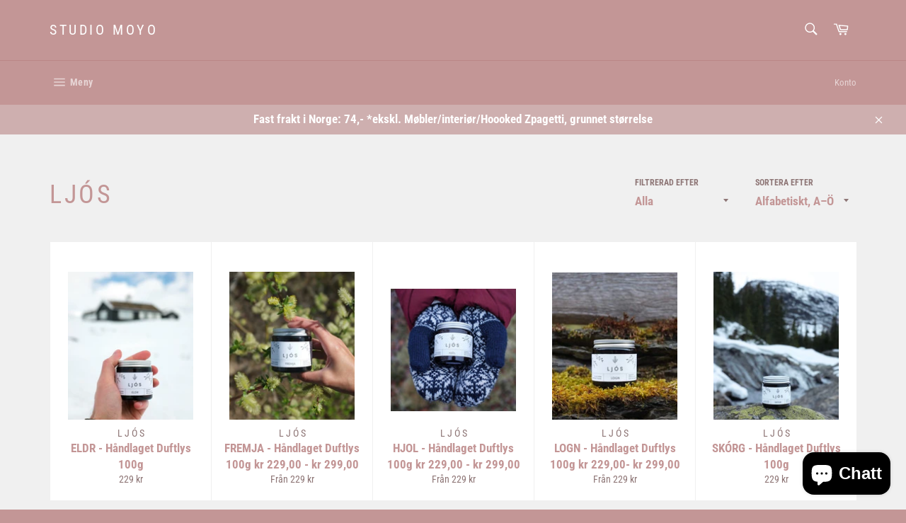

--- FILE ---
content_type: text/html; charset=utf-8
request_url: https://studiomoyo.no/sv/collections/l-j-o-s
body_size: 34865
content:
<!doctype html>
<html class="no-js" lang="sv">
<head>
	<!-- Added by AVADA SEO Suite -->
	


	<!-- /Added by AVADA SEO Suite -->

  <meta charset="utf-8">
  <meta http-equiv="X-UA-Compatible" content="IE=edge,chrome=1">
  <meta name="viewport" content="width=device-width,initial-scale=1">
  <meta name="theme-color" content="#c39696">

  
    <link rel="shortcut icon" href="//studiomoyo.no/cdn/shop/files/20210912_191124_0000_32x32.png?v=1631467040" type="image/png">
  

  <link rel="canonical" href="https://studiomoyo.no/sv/collections/l-j-o-s">
  <title>
  LJÓS &ndash; Studio Moyo
  </title>

  

  <!-- /snippets/social-meta-tags.liquid -->




<meta property="og:site_name" content="Studio Moyo">
<meta property="og:url" content="https://studiomoyo.no/sv/collections/l-j-o-s">
<meta property="og:title" content="LJÓS">
<meta property="og:type" content="product.group">
<meta property="og:description" content="I sjarmerende lokaler i Gamlebyen Fredrikstad, selger vi deilig kvalitetsgarn. Hos oss finner du Isager garn, Knitting for Olive, Filcolana, Cashmere fra Cardiff, Cashmere fra Lanagatto. Norsk garn fra Hillesvåg. Og mye mer. Et deilig utvalg av håndfarget garn, hekle garn, strikkestæsj,- og masse strikkeinspirasjon!">

<meta property="og:image" content="http://studiomoyo.no/cdn/shop/files/20210912_191124_0000_1200x1200.png?v=1631467040">
<meta property="og:image:secure_url" content="https://studiomoyo.no/cdn/shop/files/20210912_191124_0000_1200x1200.png?v=1631467040">


<meta name="twitter:card" content="summary_large_image">
<meta name="twitter:title" content="LJÓS">
<meta name="twitter:description" content="I sjarmerende lokaler i Gamlebyen Fredrikstad, selger vi deilig kvalitetsgarn. Hos oss finner du Isager garn, Knitting for Olive, Filcolana, Cashmere fra Cardiff, Cashmere fra Lanagatto. Norsk garn fra Hillesvåg. Og mye mer. Et deilig utvalg av håndfarget garn, hekle garn, strikkestæsj,- og masse strikkeinspirasjon!">


  <script>
    document.documentElement.className = document.documentElement.className.replace('no-js', 'js');
  </script>

  <link href="//studiomoyo.no/cdn/shop/t/5/assets/theme.scss.css?v=182879944924045918471759331726" rel="stylesheet" type="text/css" media="all" />

  <script>
    window.theme = window.theme || {};

    theme.strings = {
      stockAvailable: "1 tillgängliga",
      addToCart: "Lägg till i varukorgen",
      soldOut: "Slutsåld",
      unavailable: "Ej tillgänglig",
      noStockAvailable: "Varan kunde inte läggas till i din kundvagn eftersom det inte finns tillräckligt antal i lager.",
      willNotShipUntil: "Skickas inte förrän [date]",
      willBeInStockAfter: "Finns i lager efter [date]",
      totalCartDiscount: "Du sparar [savings]",
      addressError: "Det gick inte att hitta den adressen",
      addressNoResults: "Inga resultat för den adressen",
      addressQueryLimit: "Du har överskridit användningsgränsen för Google API. Överväg att uppgradera till en \u003ca href=\"https:\/\/developers.google.com\/maps\/premium\/usage-limits\"\u003epremiumplan\u003c\/a\u003e.",
      authError: "Det gick inte att verifiera din API-nyckel för Google Maps.",
      slideNumber: "Bild [slide_number], nuvarande"
    };
  </script>

  <script src="//studiomoyo.no/cdn/shop/t/5/assets/lazysizes.min.js?v=56045284683979784691616673151" async="async"></script>

  

  <script src="//studiomoyo.no/cdn/shop/t/5/assets/vendor.js?v=59352919779726365461616673152" defer="defer"></script>

  

  <script src="//studiomoyo.no/cdn/shop/t/5/assets/theme.js?v=171366231195154451781616673151" defer="defer"></script>

  <script>window.performance && window.performance.mark && window.performance.mark('shopify.content_for_header.start');</script><meta name="google-site-verification" content="TpUJzxk-WNS5Hg_0SopRpXjeVH_4wZBwnIjDIoShZig">
<meta name="facebook-domain-verification" content="bh14ujdsxzdee5puzioi2i7x7bfjqz">
<meta name="facebook-domain-verification" content="klgf7lyo7mgvdsqp4uu6lmgji23r7e">
<meta name="google-site-verification" content="cfQQPEAY5D80wgBP4gQ7ZEdyZSS6Ct8ZnXqqlV9OQgk">
<meta name="facebook-domain-verification" content="1scnw56wp94p13bzdypmohhhj17s7t">
<meta name="google-site-verification" content="w02O1WPV96BRCuE3kzUErMdsRl68xG8qWeMGHGhLCVw">
<meta id="shopify-digital-wallet" name="shopify-digital-wallet" content="/55273586847/digital_wallets/dialog">
<link rel="alternate" type="application/atom+xml" title="Feed" href="/sv/collections/l-j-o-s.atom" />
<link rel="alternate" hreflang="x-default" href="https://studiomoyo.no/collections/l-j-o-s">
<link rel="alternate" hreflang="nb" href="https://studiomoyo.no/collections/l-j-o-s">
<link rel="alternate" hreflang="da" href="https://studiomoyo.no/da/collections/l-j-o-s">
<link rel="alternate" hreflang="sv" href="https://studiomoyo.no/sv/collections/l-j-o-s">
<link rel="alternate" hreflang="en" href="https://studiomoyo.no/en/collections/l-j-o-s">
<link rel="alternate" hreflang="de" href="https://studiomoyo.no/de/collections/l-j-o-s">
<link rel="alternate" type="application/json+oembed" href="https://studiomoyo.no/sv/collections/l-j-o-s.oembed">
<script async="async" src="/checkouts/internal/preloads.js?locale=sv-NO"></script>
<script id="shopify-features" type="application/json">{"accessToken":"7f517cb758f603840ede1f19e5cf1bce","betas":["rich-media-storefront-analytics"],"domain":"studiomoyo.no","predictiveSearch":true,"shopId":55273586847,"locale":"sv"}</script>
<script>var Shopify = Shopify || {};
Shopify.shop = "knitby-no.myshopify.com";
Shopify.locale = "sv";
Shopify.currency = {"active":"NOK","rate":"1.0"};
Shopify.country = "NO";
Shopify.theme = {"name":"Venture","id":121148539039,"schema_name":"Venture","schema_version":"12.4.1","theme_store_id":775,"role":"main"};
Shopify.theme.handle = "null";
Shopify.theme.style = {"id":null,"handle":null};
Shopify.cdnHost = "studiomoyo.no/cdn";
Shopify.routes = Shopify.routes || {};
Shopify.routes.root = "/sv/";</script>
<script type="module">!function(o){(o.Shopify=o.Shopify||{}).modules=!0}(window);</script>
<script>!function(o){function n(){var o=[];function n(){o.push(Array.prototype.slice.apply(arguments))}return n.q=o,n}var t=o.Shopify=o.Shopify||{};t.loadFeatures=n(),t.autoloadFeatures=n()}(window);</script>
<script id="shop-js-analytics" type="application/json">{"pageType":"collection"}</script>
<script defer="defer" async type="module" src="//studiomoyo.no/cdn/shopifycloud/shop-js/modules/v2/client.init-shop-cart-sync_BQ29hUGy.sv.esm.js"></script>
<script defer="defer" async type="module" src="//studiomoyo.no/cdn/shopifycloud/shop-js/modules/v2/chunk.common_DVZgvets.esm.js"></script>
<script defer="defer" async type="module" src="//studiomoyo.no/cdn/shopifycloud/shop-js/modules/v2/chunk.modal_Dp9EJq-l.esm.js"></script>
<script type="module">
  await import("//studiomoyo.no/cdn/shopifycloud/shop-js/modules/v2/client.init-shop-cart-sync_BQ29hUGy.sv.esm.js");
await import("//studiomoyo.no/cdn/shopifycloud/shop-js/modules/v2/chunk.common_DVZgvets.esm.js");
await import("//studiomoyo.no/cdn/shopifycloud/shop-js/modules/v2/chunk.modal_Dp9EJq-l.esm.js");

  window.Shopify.SignInWithShop?.initShopCartSync?.({"fedCMEnabled":true,"windoidEnabled":true});

</script>
<script>(function() {
  var isLoaded = false;
  function asyncLoad() {
    if (isLoaded) return;
    isLoaded = true;
    var urls = ["https:\/\/cdn.one.store\/javascript\/dist\/1.0\/jcr-widget.js?account_id=shopify:knitby-no.myshopify.com\u0026shop=knitby-no.myshopify.com","https:\/\/seo.apps.avada.io\/scripttag\/avada-seo-installed.js?shop=knitby-no.myshopify.com","https:\/\/cdn.shopify.com\/s\/files\/1\/0552\/7358\/6847\/t\/5\/assets\/pop_55273586847.js?v=1676062272\u0026shop=knitby-no.myshopify.com"];
    for (var i = 0; i < urls.length; i++) {
      var s = document.createElement('script');
      s.type = 'text/javascript';
      s.async = true;
      s.src = urls[i];
      var x = document.getElementsByTagName('script')[0];
      x.parentNode.insertBefore(s, x);
    }
  };
  if(window.attachEvent) {
    window.attachEvent('onload', asyncLoad);
  } else {
    window.addEventListener('load', asyncLoad, false);
  }
})();</script>
<script id="__st">var __st={"a":55273586847,"offset":3600,"reqid":"215432f5-d5d2-4f3c-b861-2aeae0e6db66-1769433155","pageurl":"studiomoyo.no\/sv\/collections\/l-j-o-s","u":"88029747b8bd","p":"collection","rtyp":"collection","rid":278463709343};</script>
<script>window.ShopifyPaypalV4VisibilityTracking = true;</script>
<script id="captcha-bootstrap">!function(){'use strict';const t='contact',e='account',n='new_comment',o=[[t,t],['blogs',n],['comments',n],[t,'customer']],c=[[e,'customer_login'],[e,'guest_login'],[e,'recover_customer_password'],[e,'create_customer']],r=t=>t.map((([t,e])=>`form[action*='/${t}']:not([data-nocaptcha='true']) input[name='form_type'][value='${e}']`)).join(','),a=t=>()=>t?[...document.querySelectorAll(t)].map((t=>t.form)):[];function s(){const t=[...o],e=r(t);return a(e)}const i='password',u='form_key',d=['recaptcha-v3-token','g-recaptcha-response','h-captcha-response',i],f=()=>{try{return window.sessionStorage}catch{return}},m='__shopify_v',_=t=>t.elements[u];function p(t,e,n=!1){try{const o=window.sessionStorage,c=JSON.parse(o.getItem(e)),{data:r}=function(t){const{data:e,action:n}=t;return t[m]||n?{data:e,action:n}:{data:t,action:n}}(c);for(const[e,n]of Object.entries(r))t.elements[e]&&(t.elements[e].value=n);n&&o.removeItem(e)}catch(o){console.error('form repopulation failed',{error:o})}}const l='form_type',E='cptcha';function T(t){t.dataset[E]=!0}const w=window,h=w.document,L='Shopify',v='ce_forms',y='captcha';let A=!1;((t,e)=>{const n=(g='f06e6c50-85a8-45c8-87d0-21a2b65856fe',I='https://cdn.shopify.com/shopifycloud/storefront-forms-hcaptcha/ce_storefront_forms_captcha_hcaptcha.v1.5.2.iife.js',D={infoText:'Skyddas av hCaptcha',privacyText:'Integritet',termsText:'Villkor'},(t,e,n)=>{const o=w[L][v],c=o.bindForm;if(c)return c(t,g,e,D).then(n);var r;o.q.push([[t,g,e,D],n]),r=I,A||(h.body.append(Object.assign(h.createElement('script'),{id:'captcha-provider',async:!0,src:r})),A=!0)});var g,I,D;w[L]=w[L]||{},w[L][v]=w[L][v]||{},w[L][v].q=[],w[L][y]=w[L][y]||{},w[L][y].protect=function(t,e){n(t,void 0,e),T(t)},Object.freeze(w[L][y]),function(t,e,n,w,h,L){const[v,y,A,g]=function(t,e,n){const i=e?o:[],u=t?c:[],d=[...i,...u],f=r(d),m=r(i),_=r(d.filter((([t,e])=>n.includes(e))));return[a(f),a(m),a(_),s()]}(w,h,L),I=t=>{const e=t.target;return e instanceof HTMLFormElement?e:e&&e.form},D=t=>v().includes(t);t.addEventListener('submit',(t=>{const e=I(t);if(!e)return;const n=D(e)&&!e.dataset.hcaptchaBound&&!e.dataset.recaptchaBound,o=_(e),c=g().includes(e)&&(!o||!o.value);(n||c)&&t.preventDefault(),c&&!n&&(function(t){try{if(!f())return;!function(t){const e=f();if(!e)return;const n=_(t);if(!n)return;const o=n.value;o&&e.removeItem(o)}(t);const e=Array.from(Array(32),(()=>Math.random().toString(36)[2])).join('');!function(t,e){_(t)||t.append(Object.assign(document.createElement('input'),{type:'hidden',name:u})),t.elements[u].value=e}(t,e),function(t,e){const n=f();if(!n)return;const o=[...t.querySelectorAll(`input[type='${i}']`)].map((({name:t})=>t)),c=[...d,...o],r={};for(const[a,s]of new FormData(t).entries())c.includes(a)||(r[a]=s);n.setItem(e,JSON.stringify({[m]:1,action:t.action,data:r}))}(t,e)}catch(e){console.error('failed to persist form',e)}}(e),e.submit())}));const S=(t,e)=>{t&&!t.dataset[E]&&(n(t,e.some((e=>e===t))),T(t))};for(const o of['focusin','change'])t.addEventListener(o,(t=>{const e=I(t);D(e)&&S(e,y())}));const B=e.get('form_key'),M=e.get(l),P=B&&M;t.addEventListener('DOMContentLoaded',(()=>{const t=y();if(P)for(const e of t)e.elements[l].value===M&&p(e,B);[...new Set([...A(),...v().filter((t=>'true'===t.dataset.shopifyCaptcha))])].forEach((e=>S(e,t)))}))}(h,new URLSearchParams(w.location.search),n,t,e,['guest_login'])})(!0,!0)}();</script>
<script integrity="sha256-4kQ18oKyAcykRKYeNunJcIwy7WH5gtpwJnB7kiuLZ1E=" data-source-attribution="shopify.loadfeatures" defer="defer" src="//studiomoyo.no/cdn/shopifycloud/storefront/assets/storefront/load_feature-a0a9edcb.js" crossorigin="anonymous"></script>
<script data-source-attribution="shopify.dynamic_checkout.dynamic.init">var Shopify=Shopify||{};Shopify.PaymentButton=Shopify.PaymentButton||{isStorefrontPortableWallets:!0,init:function(){window.Shopify.PaymentButton.init=function(){};var t=document.createElement("script");t.src="https://studiomoyo.no/cdn/shopifycloud/portable-wallets/latest/portable-wallets.sv.js",t.type="module",document.head.appendChild(t)}};
</script>
<script data-source-attribution="shopify.dynamic_checkout.buyer_consent">
  function portableWalletsHideBuyerConsent(e){var t=document.getElementById("shopify-buyer-consent"),n=document.getElementById("shopify-subscription-policy-button");t&&n&&(t.classList.add("hidden"),t.setAttribute("aria-hidden","true"),n.removeEventListener("click",e))}function portableWalletsShowBuyerConsent(e){var t=document.getElementById("shopify-buyer-consent"),n=document.getElementById("shopify-subscription-policy-button");t&&n&&(t.classList.remove("hidden"),t.removeAttribute("aria-hidden"),n.addEventListener("click",e))}window.Shopify?.PaymentButton&&(window.Shopify.PaymentButton.hideBuyerConsent=portableWalletsHideBuyerConsent,window.Shopify.PaymentButton.showBuyerConsent=portableWalletsShowBuyerConsent);
</script>
<script data-source-attribution="shopify.dynamic_checkout.cart.bootstrap">document.addEventListener("DOMContentLoaded",(function(){function t(){return document.querySelector("shopify-accelerated-checkout-cart, shopify-accelerated-checkout")}if(t())Shopify.PaymentButton.init();else{new MutationObserver((function(e,n){t()&&(Shopify.PaymentButton.init(),n.disconnect())})).observe(document.body,{childList:!0,subtree:!0})}}));
</script>
<script id='scb4127' type='text/javascript' async='' src='https://studiomoyo.no/cdn/shopifycloud/privacy-banner/storefront-banner.js'></script><link id="shopify-accelerated-checkout-styles" rel="stylesheet" media="screen" href="https://studiomoyo.no/cdn/shopifycloud/portable-wallets/latest/accelerated-checkout-backwards-compat.css" crossorigin="anonymous">
<style id="shopify-accelerated-checkout-cart">
        #shopify-buyer-consent {
  margin-top: 1em;
  display: inline-block;
  width: 100%;
}

#shopify-buyer-consent.hidden {
  display: none;
}

#shopify-subscription-policy-button {
  background: none;
  border: none;
  padding: 0;
  text-decoration: underline;
  font-size: inherit;
  cursor: pointer;
}

#shopify-subscription-policy-button::before {
  box-shadow: none;
}

      </style>

<script>window.performance && window.performance.mark && window.performance.mark('shopify.content_for_header.end');</script>

<script src="https://cdn.shopify.com/extensions/1aff304a-11ec-47a0-aee1-7f4ae56792d4/tydal-popups-email-pop-ups-4/assets/pop-app-embed.js" type="text/javascript" defer="defer"></script>
<script src="https://cdn.shopify.com/extensions/e8878072-2f6b-4e89-8082-94b04320908d/inbox-1254/assets/inbox-chat-loader.js" type="text/javascript" defer="defer"></script>
<link href="https://monorail-edge.shopifysvc.com" rel="dns-prefetch">
<script>(function(){if ("sendBeacon" in navigator && "performance" in window) {try {var session_token_from_headers = performance.getEntriesByType('navigation')[0].serverTiming.find(x => x.name == '_s').description;} catch {var session_token_from_headers = undefined;}var session_cookie_matches = document.cookie.match(/_shopify_s=([^;]*)/);var session_token_from_cookie = session_cookie_matches && session_cookie_matches.length === 2 ? session_cookie_matches[1] : "";var session_token = session_token_from_headers || session_token_from_cookie || "";function handle_abandonment_event(e) {var entries = performance.getEntries().filter(function(entry) {return /monorail-edge.shopifysvc.com/.test(entry.name);});if (!window.abandonment_tracked && entries.length === 0) {window.abandonment_tracked = true;var currentMs = Date.now();var navigation_start = performance.timing.navigationStart;var payload = {shop_id: 55273586847,url: window.location.href,navigation_start,duration: currentMs - navigation_start,session_token,page_type: "collection"};window.navigator.sendBeacon("https://monorail-edge.shopifysvc.com/v1/produce", JSON.stringify({schema_id: "online_store_buyer_site_abandonment/1.1",payload: payload,metadata: {event_created_at_ms: currentMs,event_sent_at_ms: currentMs}}));}}window.addEventListener('pagehide', handle_abandonment_event);}}());</script>
<script id="web-pixels-manager-setup">(function e(e,d,r,n,o){if(void 0===o&&(o={}),!Boolean(null===(a=null===(i=window.Shopify)||void 0===i?void 0:i.analytics)||void 0===a?void 0:a.replayQueue)){var i,a;window.Shopify=window.Shopify||{};var t=window.Shopify;t.analytics=t.analytics||{};var s=t.analytics;s.replayQueue=[],s.publish=function(e,d,r){return s.replayQueue.push([e,d,r]),!0};try{self.performance.mark("wpm:start")}catch(e){}var l=function(){var e={modern:/Edge?\/(1{2}[4-9]|1[2-9]\d|[2-9]\d{2}|\d{4,})\.\d+(\.\d+|)|Firefox\/(1{2}[4-9]|1[2-9]\d|[2-9]\d{2}|\d{4,})\.\d+(\.\d+|)|Chrom(ium|e)\/(9{2}|\d{3,})\.\d+(\.\d+|)|(Maci|X1{2}).+ Version\/(15\.\d+|(1[6-9]|[2-9]\d|\d{3,})\.\d+)([,.]\d+|)( \(\w+\)|)( Mobile\/\w+|) Safari\/|Chrome.+OPR\/(9{2}|\d{3,})\.\d+\.\d+|(CPU[ +]OS|iPhone[ +]OS|CPU[ +]iPhone|CPU IPhone OS|CPU iPad OS)[ +]+(15[._]\d+|(1[6-9]|[2-9]\d|\d{3,})[._]\d+)([._]\d+|)|Android:?[ /-](13[3-9]|1[4-9]\d|[2-9]\d{2}|\d{4,})(\.\d+|)(\.\d+|)|Android.+Firefox\/(13[5-9]|1[4-9]\d|[2-9]\d{2}|\d{4,})\.\d+(\.\d+|)|Android.+Chrom(ium|e)\/(13[3-9]|1[4-9]\d|[2-9]\d{2}|\d{4,})\.\d+(\.\d+|)|SamsungBrowser\/([2-9]\d|\d{3,})\.\d+/,legacy:/Edge?\/(1[6-9]|[2-9]\d|\d{3,})\.\d+(\.\d+|)|Firefox\/(5[4-9]|[6-9]\d|\d{3,})\.\d+(\.\d+|)|Chrom(ium|e)\/(5[1-9]|[6-9]\d|\d{3,})\.\d+(\.\d+|)([\d.]+$|.*Safari\/(?![\d.]+ Edge\/[\d.]+$))|(Maci|X1{2}).+ Version\/(10\.\d+|(1[1-9]|[2-9]\d|\d{3,})\.\d+)([,.]\d+|)( \(\w+\)|)( Mobile\/\w+|) Safari\/|Chrome.+OPR\/(3[89]|[4-9]\d|\d{3,})\.\d+\.\d+|(CPU[ +]OS|iPhone[ +]OS|CPU[ +]iPhone|CPU IPhone OS|CPU iPad OS)[ +]+(10[._]\d+|(1[1-9]|[2-9]\d|\d{3,})[._]\d+)([._]\d+|)|Android:?[ /-](13[3-9]|1[4-9]\d|[2-9]\d{2}|\d{4,})(\.\d+|)(\.\d+|)|Mobile Safari.+OPR\/([89]\d|\d{3,})\.\d+\.\d+|Android.+Firefox\/(13[5-9]|1[4-9]\d|[2-9]\d{2}|\d{4,})\.\d+(\.\d+|)|Android.+Chrom(ium|e)\/(13[3-9]|1[4-9]\d|[2-9]\d{2}|\d{4,})\.\d+(\.\d+|)|Android.+(UC? ?Browser|UCWEB|U3)[ /]?(15\.([5-9]|\d{2,})|(1[6-9]|[2-9]\d|\d{3,})\.\d+)\.\d+|SamsungBrowser\/(5\.\d+|([6-9]|\d{2,})\.\d+)|Android.+MQ{2}Browser\/(14(\.(9|\d{2,})|)|(1[5-9]|[2-9]\d|\d{3,})(\.\d+|))(\.\d+|)|K[Aa][Ii]OS\/(3\.\d+|([4-9]|\d{2,})\.\d+)(\.\d+|)/},d=e.modern,r=e.legacy,n=navigator.userAgent;return n.match(d)?"modern":n.match(r)?"legacy":"unknown"}(),u="modern"===l?"modern":"legacy",c=(null!=n?n:{modern:"",legacy:""})[u],f=function(e){return[e.baseUrl,"/wpm","/b",e.hashVersion,"modern"===e.buildTarget?"m":"l",".js"].join("")}({baseUrl:d,hashVersion:r,buildTarget:u}),m=function(e){var d=e.version,r=e.bundleTarget,n=e.surface,o=e.pageUrl,i=e.monorailEndpoint;return{emit:function(e){var a=e.status,t=e.errorMsg,s=(new Date).getTime(),l=JSON.stringify({metadata:{event_sent_at_ms:s},events:[{schema_id:"web_pixels_manager_load/3.1",payload:{version:d,bundle_target:r,page_url:o,status:a,surface:n,error_msg:t},metadata:{event_created_at_ms:s}}]});if(!i)return console&&console.warn&&console.warn("[Web Pixels Manager] No Monorail endpoint provided, skipping logging."),!1;try{return self.navigator.sendBeacon.bind(self.navigator)(i,l)}catch(e){}var u=new XMLHttpRequest;try{return u.open("POST",i,!0),u.setRequestHeader("Content-Type","text/plain"),u.send(l),!0}catch(e){return console&&console.warn&&console.warn("[Web Pixels Manager] Got an unhandled error while logging to Monorail."),!1}}}}({version:r,bundleTarget:l,surface:e.surface,pageUrl:self.location.href,monorailEndpoint:e.monorailEndpoint});try{o.browserTarget=l,function(e){var d=e.src,r=e.async,n=void 0===r||r,o=e.onload,i=e.onerror,a=e.sri,t=e.scriptDataAttributes,s=void 0===t?{}:t,l=document.createElement("script"),u=document.querySelector("head"),c=document.querySelector("body");if(l.async=n,l.src=d,a&&(l.integrity=a,l.crossOrigin="anonymous"),s)for(var f in s)if(Object.prototype.hasOwnProperty.call(s,f))try{l.dataset[f]=s[f]}catch(e){}if(o&&l.addEventListener("load",o),i&&l.addEventListener("error",i),u)u.appendChild(l);else{if(!c)throw new Error("Did not find a head or body element to append the script");c.appendChild(l)}}({src:f,async:!0,onload:function(){if(!function(){var e,d;return Boolean(null===(d=null===(e=window.Shopify)||void 0===e?void 0:e.analytics)||void 0===d?void 0:d.initialized)}()){var d=window.webPixelsManager.init(e)||void 0;if(d){var r=window.Shopify.analytics;r.replayQueue.forEach((function(e){var r=e[0],n=e[1],o=e[2];d.publishCustomEvent(r,n,o)})),r.replayQueue=[],r.publish=d.publishCustomEvent,r.visitor=d.visitor,r.initialized=!0}}},onerror:function(){return m.emit({status:"failed",errorMsg:"".concat(f," has failed to load")})},sri:function(e){var d=/^sha384-[A-Za-z0-9+/=]+$/;return"string"==typeof e&&d.test(e)}(c)?c:"",scriptDataAttributes:o}),m.emit({status:"loading"})}catch(e){m.emit({status:"failed",errorMsg:(null==e?void 0:e.message)||"Unknown error"})}}})({shopId: 55273586847,storefrontBaseUrl: "https://studiomoyo.no",extensionsBaseUrl: "https://extensions.shopifycdn.com/cdn/shopifycloud/web-pixels-manager",monorailEndpoint: "https://monorail-edge.shopifysvc.com/unstable/produce_batch",surface: "storefront-renderer",enabledBetaFlags: ["2dca8a86"],webPixelsConfigList: [{"id":"461373599","configuration":"{\"config\":\"{\\\"pixel_id\\\":\\\"AW-10965450313\\\",\\\"target_country\\\":\\\"NO\\\",\\\"gtag_events\\\":[{\\\"type\\\":\\\"search\\\",\\\"action_label\\\":\\\"AW-10965450313\\\/g6LXCMHNptMDEMn83ewo\\\"},{\\\"type\\\":\\\"begin_checkout\\\",\\\"action_label\\\":\\\"AW-10965450313\\\/CtNRCL7NptMDEMn83ewo\\\"},{\\\"type\\\":\\\"view_item\\\",\\\"action_label\\\":[\\\"AW-10965450313\\\/7L-QCLjNptMDEMn83ewo\\\",\\\"MC-4BSQ60VHC6\\\"]},{\\\"type\\\":\\\"purchase\\\",\\\"action_label\\\":[\\\"AW-10965450313\\\/vtljCLXNptMDEMn83ewo\\\",\\\"MC-4BSQ60VHC6\\\"]},{\\\"type\\\":\\\"page_view\\\",\\\"action_label\\\":[\\\"AW-10965450313\\\/YHRJCLLNptMDEMn83ewo\\\",\\\"MC-4BSQ60VHC6\\\"]},{\\\"type\\\":\\\"add_payment_info\\\",\\\"action_label\\\":\\\"AW-10965450313\\\/rrnNCMTNptMDEMn83ewo\\\"},{\\\"type\\\":\\\"add_to_cart\\\",\\\"action_label\\\":\\\"AW-10965450313\\\/dpf_CLvNptMDEMn83ewo\\\"}],\\\"enable_monitoring_mode\\\":false}\"}","eventPayloadVersion":"v1","runtimeContext":"OPEN","scriptVersion":"b2a88bafab3e21179ed38636efcd8a93","type":"APP","apiClientId":1780363,"privacyPurposes":[],"dataSharingAdjustments":{"protectedCustomerApprovalScopes":["read_customer_address","read_customer_email","read_customer_name","read_customer_personal_data","read_customer_phone"]}},{"id":"134054047","configuration":"{\"pixel_id\":\"827723781448785\",\"pixel_type\":\"facebook_pixel\",\"metaapp_system_user_token\":\"-\"}","eventPayloadVersion":"v1","runtimeContext":"OPEN","scriptVersion":"ca16bc87fe92b6042fbaa3acc2fbdaa6","type":"APP","apiClientId":2329312,"privacyPurposes":["ANALYTICS","MARKETING","SALE_OF_DATA"],"dataSharingAdjustments":{"protectedCustomerApprovalScopes":["read_customer_address","read_customer_email","read_customer_name","read_customer_personal_data","read_customer_phone"]}},{"id":"shopify-app-pixel","configuration":"{}","eventPayloadVersion":"v1","runtimeContext":"STRICT","scriptVersion":"0450","apiClientId":"shopify-pixel","type":"APP","privacyPurposes":["ANALYTICS","MARKETING"]},{"id":"shopify-custom-pixel","eventPayloadVersion":"v1","runtimeContext":"LAX","scriptVersion":"0450","apiClientId":"shopify-pixel","type":"CUSTOM","privacyPurposes":["ANALYTICS","MARKETING"]}],isMerchantRequest: false,initData: {"shop":{"name":"Studio Moyo","paymentSettings":{"currencyCode":"NOK"},"myshopifyDomain":"knitby-no.myshopify.com","countryCode":"NO","storefrontUrl":"https:\/\/studiomoyo.no\/sv"},"customer":null,"cart":null,"checkout":null,"productVariants":[],"purchasingCompany":null},},"https://studiomoyo.no/cdn","fcfee988w5aeb613cpc8e4bc33m6693e112",{"modern":"","legacy":""},{"shopId":"55273586847","storefrontBaseUrl":"https:\/\/studiomoyo.no","extensionBaseUrl":"https:\/\/extensions.shopifycdn.com\/cdn\/shopifycloud\/web-pixels-manager","surface":"storefront-renderer","enabledBetaFlags":"[\"2dca8a86\"]","isMerchantRequest":"false","hashVersion":"fcfee988w5aeb613cpc8e4bc33m6693e112","publish":"custom","events":"[[\"page_viewed\",{}],[\"collection_viewed\",{\"collection\":{\"id\":\"278463709343\",\"title\":\"LJÓS\",\"productVariants\":[{\"price\":{\"amount\":229.0,\"currencyCode\":\"NOK\"},\"product\":{\"title\":\"ELDR - Håndlaget Duftlys 100g\",\"vendor\":\"L J Ó S\",\"id\":\"7088415899807\",\"untranslatedTitle\":\"ELDR - Håndlaget Duftlys 100g\",\"url\":\"\/sv\/products\/eldr-handlaget-duftlys-100g\",\"type\":\"L J Ó S - Duftlys 100g\"},\"id\":\"41131942379679\",\"image\":{\"src\":\"\/\/studiomoyo.no\/cdn\/shop\/products\/image_778607a8-f5f6-40b1-8eac-7d7d628edbe3.gif?v=1632512385\"},\"sku\":\"LJÓS-DUFTLYS-ELDR-100G\",\"title\":\"Default Title\",\"untranslatedTitle\":\"Default Title\"},{\"price\":{\"amount\":229.0,\"currencyCode\":\"NOK\"},\"product\":{\"title\":\"FREMJA - Håndlaget Duftlys 100g kr 229,00 - kr 299,00\",\"vendor\":\"L J Ó S\",\"id\":\"7088420618399\",\"untranslatedTitle\":\"FREMJA - Håndlaget Duftlys 100g kr 229,00 - kr 299,00\",\"url\":\"\/sv\/products\/fremja-handlaget-duftlys-100g\",\"type\":\"L J Ó S - Duftlys 100g\"},\"id\":\"41131970953375\",\"image\":{\"src\":\"\/\/studiomoyo.no\/cdn\/shop\/products\/image_b1730d46-f6ea-4139-989f-cec525814988.gif?v=1632512862\"},\"sku\":\"LJÓS-DUFTLYS-FREMJA-100G\",\"title\":\"100 g\",\"untranslatedTitle\":\"100 g\"},{\"price\":{\"amount\":229.0,\"currencyCode\":\"NOK\"},\"product\":{\"title\":\"HJOL - Håndlaget Duftlys 100g kr 229,00 - kr 299,00\",\"vendor\":\"L J Ó S\",\"id\":\"7088444342431\",\"untranslatedTitle\":\"HJOL - Håndlaget Duftlys 100g kr 229,00 - kr 299,00\",\"url\":\"\/sv\/products\/hjol-handlaget-duftlys-100g\",\"type\":\"L J Ó S - Duftlys 100g\"},\"id\":\"41132058181791\",\"image\":{\"src\":\"\/\/studiomoyo.no\/cdn\/shop\/products\/image_ebc665a3-3bed-4d51-85c1-69850d51db67.jpg?v=1632514170\"},\"sku\":\"LJÓS-DUFTLYS-HJOL-100G\",\"title\":\"100 g\",\"untranslatedTitle\":\"100 g\"},{\"price\":{\"amount\":229.0,\"currencyCode\":\"NOK\"},\"product\":{\"title\":\"LOGN - Håndlaget Duftlys 100g kr 229,00- kr 299,00\",\"vendor\":\"L J Ó S\",\"id\":\"7088360030367\",\"untranslatedTitle\":\"LOGN - Håndlaget Duftlys 100g kr 229,00- kr 299,00\",\"url\":\"\/sv\/products\/logn-eteriske-oljer-duftende-stearinlys-100g\",\"type\":\"L J Ó S - Duftlys 100g\"},\"id\":\"41131711987871\",\"image\":{\"src\":\"\/\/studiomoyo.no\/cdn\/shop\/products\/image_c20f5a2b-58eb-4ec9-8ae4-82657a27bf30.jpg?v=1632507565\"},\"sku\":\"LJÓS-DUFTLYS-LOGN-100G\",\"title\":\"100 g\",\"untranslatedTitle\":\"100 g\"},{\"price\":{\"amount\":229.0,\"currencyCode\":\"NOK\"},\"product\":{\"title\":\"SKÓRG - Håndlaget Duftlys 100g\",\"vendor\":\"L J Ó S\",\"id\":\"7088381591711\",\"untranslatedTitle\":\"SKÓRG - Håndlaget Duftlys 100g\",\"url\":\"\/sv\/products\/skorg-handlagede-duftlys-basert-pa-eteriske-oljer-100g\",\"type\":\"L J Ó S - Duftlys 100g\"},\"id\":\"41131798462623\",\"image\":{\"src\":\"\/\/studiomoyo.no\/cdn\/shop\/products\/image.gif?v=1632509321\"},\"sku\":\"LJÓS-DUFTLYS-SKÓRG-100G\",\"title\":\"Default Title\",\"untranslatedTitle\":\"Default Title\"}]}}]]"});</script><script>
  window.ShopifyAnalytics = window.ShopifyAnalytics || {};
  window.ShopifyAnalytics.meta = window.ShopifyAnalytics.meta || {};
  window.ShopifyAnalytics.meta.currency = 'NOK';
  var meta = {"products":[{"id":7088415899807,"gid":"gid:\/\/shopify\/Product\/7088415899807","vendor":"L J Ó S","type":"L J Ó S - Duftlys 100g","handle":"eldr-handlaget-duftlys-100g","variants":[{"id":41131942379679,"price":22900,"name":"ELDR - Håndlaget Duftlys 100g","public_title":null,"sku":"LJÓS-DUFTLYS-ELDR-100G"}],"remote":false},{"id":7088420618399,"gid":"gid:\/\/shopify\/Product\/7088420618399","vendor":"L J Ó S","type":"L J Ó S - Duftlys 100g","handle":"fremja-handlaget-duftlys-100g","variants":[{"id":41131970953375,"price":22900,"name":"FREMJA - Håndlaget Duftlys 100g kr 229,00 - kr 299,00 - 100 g","public_title":"100 g","sku":"LJÓS-DUFTLYS-FREMJA-100G"},{"id":42816730562719,"price":29900,"name":"FREMJA - Håndlaget Duftlys 100g kr 229,00 - kr 299,00 - 160 g","public_title":"160 g","sku":"LJÓS-DUFTLYS-FREMJA-160G"}],"remote":false},{"id":7088444342431,"gid":"gid:\/\/shopify\/Product\/7088444342431","vendor":"L J Ó S","type":"L J Ó S - Duftlys 100g","handle":"hjol-handlaget-duftlys-100g","variants":[{"id":41132058181791,"price":22900,"name":"HJOL - Håndlaget Duftlys 100g kr 229,00 - kr 299,00 - 100 g","public_title":"100 g","sku":"LJÓS-DUFTLYS-HJOL-100G"},{"id":42816691470495,"price":29900,"name":"HJOL - Håndlaget Duftlys 100g kr 229,00 - kr 299,00 - 160 g","public_title":"160 g","sku":null}],"remote":false},{"id":7088360030367,"gid":"gid:\/\/shopify\/Product\/7088360030367","vendor":"L J Ó S","type":"L J Ó S - Duftlys 100g","handle":"logn-eteriske-oljer-duftende-stearinlys-100g","variants":[{"id":41131711987871,"price":22900,"name":"LOGN - Håndlaget Duftlys 100g kr 229,00- kr 299,00 - 100 g","public_title":"100 g","sku":"LJÓS-DUFTLYS-LOGN-100G"},{"id":42816705790111,"price":29900,"name":"LOGN - Håndlaget Duftlys 100g kr 229,00- kr 299,00 - 160 g","public_title":"160 g","sku":"LJÓS-DUFTLYS-LOGN-160G"}],"remote":false},{"id":7088381591711,"gid":"gid:\/\/shopify\/Product\/7088381591711","vendor":"L J Ó S","type":"L J Ó S - Duftlys 100g","handle":"skorg-handlagede-duftlys-basert-pa-eteriske-oljer-100g","variants":[{"id":41131798462623,"price":22900,"name":"SKÓRG - Håndlaget Duftlys 100g","public_title":null,"sku":"LJÓS-DUFTLYS-SKÓRG-100G"}],"remote":false}],"page":{"pageType":"collection","resourceType":"collection","resourceId":278463709343,"requestId":"215432f5-d5d2-4f3c-b861-2aeae0e6db66-1769433155"}};
  for (var attr in meta) {
    window.ShopifyAnalytics.meta[attr] = meta[attr];
  }
</script>
<script class="analytics">
  (function () {
    var customDocumentWrite = function(content) {
      var jquery = null;

      if (window.jQuery) {
        jquery = window.jQuery;
      } else if (window.Checkout && window.Checkout.$) {
        jquery = window.Checkout.$;
      }

      if (jquery) {
        jquery('body').append(content);
      }
    };

    var hasLoggedConversion = function(token) {
      if (token) {
        return document.cookie.indexOf('loggedConversion=' + token) !== -1;
      }
      return false;
    }

    var setCookieIfConversion = function(token) {
      if (token) {
        var twoMonthsFromNow = new Date(Date.now());
        twoMonthsFromNow.setMonth(twoMonthsFromNow.getMonth() + 2);

        document.cookie = 'loggedConversion=' + token + '; expires=' + twoMonthsFromNow;
      }
    }

    var trekkie = window.ShopifyAnalytics.lib = window.trekkie = window.trekkie || [];
    if (trekkie.integrations) {
      return;
    }
    trekkie.methods = [
      'identify',
      'page',
      'ready',
      'track',
      'trackForm',
      'trackLink'
    ];
    trekkie.factory = function(method) {
      return function() {
        var args = Array.prototype.slice.call(arguments);
        args.unshift(method);
        trekkie.push(args);
        return trekkie;
      };
    };
    for (var i = 0; i < trekkie.methods.length; i++) {
      var key = trekkie.methods[i];
      trekkie[key] = trekkie.factory(key);
    }
    trekkie.load = function(config) {
      trekkie.config = config || {};
      trekkie.config.initialDocumentCookie = document.cookie;
      var first = document.getElementsByTagName('script')[0];
      var script = document.createElement('script');
      script.type = 'text/javascript';
      script.onerror = function(e) {
        var scriptFallback = document.createElement('script');
        scriptFallback.type = 'text/javascript';
        scriptFallback.onerror = function(error) {
                var Monorail = {
      produce: function produce(monorailDomain, schemaId, payload) {
        var currentMs = new Date().getTime();
        var event = {
          schema_id: schemaId,
          payload: payload,
          metadata: {
            event_created_at_ms: currentMs,
            event_sent_at_ms: currentMs
          }
        };
        return Monorail.sendRequest("https://" + monorailDomain + "/v1/produce", JSON.stringify(event));
      },
      sendRequest: function sendRequest(endpointUrl, payload) {
        // Try the sendBeacon API
        if (window && window.navigator && typeof window.navigator.sendBeacon === 'function' && typeof window.Blob === 'function' && !Monorail.isIos12()) {
          var blobData = new window.Blob([payload], {
            type: 'text/plain'
          });

          if (window.navigator.sendBeacon(endpointUrl, blobData)) {
            return true;
          } // sendBeacon was not successful

        } // XHR beacon

        var xhr = new XMLHttpRequest();

        try {
          xhr.open('POST', endpointUrl);
          xhr.setRequestHeader('Content-Type', 'text/plain');
          xhr.send(payload);
        } catch (e) {
          console.log(e);
        }

        return false;
      },
      isIos12: function isIos12() {
        return window.navigator.userAgent.lastIndexOf('iPhone; CPU iPhone OS 12_') !== -1 || window.navigator.userAgent.lastIndexOf('iPad; CPU OS 12_') !== -1;
      }
    };
    Monorail.produce('monorail-edge.shopifysvc.com',
      'trekkie_storefront_load_errors/1.1',
      {shop_id: 55273586847,
      theme_id: 121148539039,
      app_name: "storefront",
      context_url: window.location.href,
      source_url: "//studiomoyo.no/cdn/s/trekkie.storefront.8d95595f799fbf7e1d32231b9a28fd43b70c67d3.min.js"});

        };
        scriptFallback.async = true;
        scriptFallback.src = '//studiomoyo.no/cdn/s/trekkie.storefront.8d95595f799fbf7e1d32231b9a28fd43b70c67d3.min.js';
        first.parentNode.insertBefore(scriptFallback, first);
      };
      script.async = true;
      script.src = '//studiomoyo.no/cdn/s/trekkie.storefront.8d95595f799fbf7e1d32231b9a28fd43b70c67d3.min.js';
      first.parentNode.insertBefore(script, first);
    };
    trekkie.load(
      {"Trekkie":{"appName":"storefront","development":false,"defaultAttributes":{"shopId":55273586847,"isMerchantRequest":null,"themeId":121148539039,"themeCityHash":"604951736747627231","contentLanguage":"sv","currency":"NOK","eventMetadataId":"129927c6-def0-405f-8257-fdf0370a32fe"},"isServerSideCookieWritingEnabled":true,"monorailRegion":"shop_domain","enabledBetaFlags":["65f19447"]},"Session Attribution":{},"S2S":{"facebookCapiEnabled":true,"source":"trekkie-storefront-renderer","apiClientId":580111}}
    );

    var loaded = false;
    trekkie.ready(function() {
      if (loaded) return;
      loaded = true;

      window.ShopifyAnalytics.lib = window.trekkie;

      var originalDocumentWrite = document.write;
      document.write = customDocumentWrite;
      try { window.ShopifyAnalytics.merchantGoogleAnalytics.call(this); } catch(error) {};
      document.write = originalDocumentWrite;

      window.ShopifyAnalytics.lib.page(null,{"pageType":"collection","resourceType":"collection","resourceId":278463709343,"requestId":"215432f5-d5d2-4f3c-b861-2aeae0e6db66-1769433155","shopifyEmitted":true});

      var match = window.location.pathname.match(/checkouts\/(.+)\/(thank_you|post_purchase)/)
      var token = match? match[1]: undefined;
      if (!hasLoggedConversion(token)) {
        setCookieIfConversion(token);
        window.ShopifyAnalytics.lib.track("Viewed Product Category",{"currency":"NOK","category":"Collection: l-j-o-s","collectionName":"l-j-o-s","collectionId":278463709343,"nonInteraction":true},undefined,undefined,{"shopifyEmitted":true});
      }
    });


        var eventsListenerScript = document.createElement('script');
        eventsListenerScript.async = true;
        eventsListenerScript.src = "//studiomoyo.no/cdn/shopifycloud/storefront/assets/shop_events_listener-3da45d37.js";
        document.getElementsByTagName('head')[0].appendChild(eventsListenerScript);

})();</script>
  <script>
  if (!window.ga || (window.ga && typeof window.ga !== 'function')) {
    window.ga = function ga() {
      (window.ga.q = window.ga.q || []).push(arguments);
      if (window.Shopify && window.Shopify.analytics && typeof window.Shopify.analytics.publish === 'function') {
        window.Shopify.analytics.publish("ga_stub_called", {}, {sendTo: "google_osp_migration"});
      }
      console.error("Shopify's Google Analytics stub called with:", Array.from(arguments), "\nSee https://help.shopify.com/manual/promoting-marketing/pixels/pixel-migration#google for more information.");
    };
    if (window.Shopify && window.Shopify.analytics && typeof window.Shopify.analytics.publish === 'function') {
      window.Shopify.analytics.publish("ga_stub_initialized", {}, {sendTo: "google_osp_migration"});
    }
  }
</script>
<script
  defer
  src="https://studiomoyo.no/cdn/shopifycloud/perf-kit/shopify-perf-kit-3.0.4.min.js"
  data-application="storefront-renderer"
  data-shop-id="55273586847"
  data-render-region="gcp-us-east1"
  data-page-type="collection"
  data-theme-instance-id="121148539039"
  data-theme-name="Venture"
  data-theme-version="12.4.1"
  data-monorail-region="shop_domain"
  data-resource-timing-sampling-rate="10"
  data-shs="true"
  data-shs-beacon="true"
  data-shs-export-with-fetch="true"
  data-shs-logs-sample-rate="1"
  data-shs-beacon-endpoint="https://studiomoyo.no/api/collect"
></script>
</head>

<body class="template-collection" >

  <a class="in-page-link visually-hidden skip-link" href="#MainContent">
    Gå vidare till innehåll
  </a>

  <div id="shopify-section-header" class="shopify-section"><style>
.site-header__logo img {
  max-width: 1020px;
}
</style>

<div id="NavDrawer" class="drawer drawer--left">
  <div class="drawer__inner">
    <form action="/sv/search" method="get" class="drawer__search" role="search">
      <input type="search" name="q" placeholder="Sök" aria-label="Sök" class="drawer__search-input">

      <button type="submit" class="text-link drawer__search-submit">
        <svg aria-hidden="true" focusable="false" role="presentation" class="icon icon-search" viewBox="0 0 32 32"><path fill="#444" d="M21.839 18.771a10.012 10.012 0 0 0 1.57-5.39c0-5.548-4.493-10.048-10.034-10.048-5.548 0-10.041 4.499-10.041 10.048s4.493 10.048 10.034 10.048c2.012 0 3.886-.594 5.456-1.61l.455-.317 7.165 7.165 2.223-2.263-7.158-7.165.33-.468zM18.995 7.767c1.498 1.498 2.322 3.49 2.322 5.608s-.825 4.11-2.322 5.608c-1.498 1.498-3.49 2.322-5.608 2.322s-4.11-.825-5.608-2.322c-1.498-1.498-2.322-3.49-2.322-5.608s.825-4.11 2.322-5.608c1.498-1.498 3.49-2.322 5.608-2.322s4.11.825 5.608 2.322z"/></svg>
        <span class="icon__fallback-text">Sök</span>
      </button>
    </form>
    <ul class="drawer__nav">
      
        

        
          <li class="drawer__nav-item">
            <a href="/sv"
              class="drawer__nav-link drawer__nav-link--top-level"
              
            >
              Home
            </a>
          </li>
        
      
        

        
          <li class="drawer__nav-item">
            <div class="drawer__nav-has-sublist">
              <a href="/sv/collections/sandnes-garn-merino"
                class="drawer__nav-link drawer__nav-link--top-level drawer__nav-link--split"
                id="DrawerLabel-garn"
                
              >
                Garn 
              </a>
              <button type="button" aria-controls="DrawerLinklist-garn" class="text-link drawer__nav-toggle-btn drawer__meganav-toggle" aria-label="Garn  Meny" aria-expanded="false">
                <span class="drawer__nav-toggle--open">
                  <svg aria-hidden="true" focusable="false" role="presentation" class="icon icon-plus" viewBox="0 0 22 21"><path d="M12 11.5h9.5v-2H12V0h-2v9.5H.5v2H10V21h2v-9.5z" fill="#000" fill-rule="evenodd"/></svg>
                </span>
                <span class="drawer__nav-toggle--close">
                  <svg aria-hidden="true" focusable="false" role="presentation" class="icon icon--wide icon-minus" viewBox="0 0 22 3"><path fill="#000" d="M21.5.5v2H.5v-2z" fill-rule="evenodd"/></svg>
                </span>
              </button>
            </div>

            <div class="meganav meganav--drawer" id="DrawerLinklist-garn" aria-labelledby="DrawerLabel-garn" role="navigation">
              <ul class="meganav__nav">
                <div class="grid grid--no-gutters meganav__scroller meganav__scroller--has-list">
  <div class="grid__item meganav__list">
    
      <li class="drawer__nav-item">
        
          

          <div class="drawer__nav-has-sublist">
            <a href="/sv/collections/studiomoyo" 
              class="meganav__link drawer__nav-link drawer__nav-link--split" 
              id="DrawerLabel-studiomoyo"
              
            >
              StudioMoyo
            </a>
            <button type="button" aria-controls="DrawerLinklist-studiomoyo" class="text-link drawer__nav-toggle-btn drawer__nav-toggle-btn--small drawer__meganav-toggle" aria-label="Garn  Meny" aria-expanded="false">
              <span class="drawer__nav-toggle--open">
                <svg aria-hidden="true" focusable="false" role="presentation" class="icon icon-plus" viewBox="0 0 22 21"><path d="M12 11.5h9.5v-2H12V0h-2v9.5H.5v2H10V21h2v-9.5z" fill="#000" fill-rule="evenodd"/></svg>
              </span>
              <span class="drawer__nav-toggle--close">
                <svg aria-hidden="true" focusable="false" role="presentation" class="icon icon--wide icon-minus" viewBox="0 0 22 3"><path fill="#000" d="M21.5.5v2H.5v-2z" fill-rule="evenodd"/></svg>
              </span>
            </button>
          </div>

          <div class="meganav meganav--drawer" id="DrawerLinklist-studiomoyo" aria-labelledby="DrawerLabel-studiomoyo" role="navigation">
            <ul class="meganav__nav meganav__nav--third-level">
              
                <li>
                  <a href="/sv/collections/studiomoyo-fat-mohair" class="meganav__link">
                    StudioMoyo - Håndfarget Fat Mohair
                  </a>
                </li>
              
                <li>
                  <a href="/sv/collections/studiomoyo-tynn-silk-mohair" class="meganav__link">
                    StudioMoyo - Håndfarget Silk Mohair 
                  </a>
                </li>
              
                <li>
                  <a href="/sv/collections/studiomoyo-effekt-trad-glitter" class="meganav__link">
                    StudioMoyo Effekt Tråd/Glitter
                  </a>
                </li>
              
                <li>
                  <a href="/sv/collections/studiomoyo-effekt-paljett-trad" class="meganav__link">
                    StudioMoyo Effekt/Paljett Tråd 
                  </a>
                </li>
              
                <li>
                  <a href="/sv/collections/studiomoyo-handfarget-merinoull" class="meganav__link">
                    StudioMoyo - Håndfarget Organic Merinoull
                  </a>
                </li>
              
                <li>
                  <a href="/sv/collections/studiomoyo-chunky-merino" class="meganav__link">
                    StudioMoyo - Chunky Merino 
                  </a>
                </li>
              
                <li>
                  <a href="/sv/collections/studiomoyo-merino-cashmere" class="meganav__link">
                    StudioMoyo - Merino Cashmere 
                  </a>
                </li>
              
            </ul>
          </div>
        
      </li>
    
      <li class="drawer__nav-item">
        
          <a href="/sv/collections/cardiff-cashmere-classic" 
            class="drawer__nav-link meganav__link"
            
          >
            Cardiff Cashmere
          </a>
        
      </li>
    
      <li class="drawer__nav-item">
        
          

          <div class="drawer__nav-has-sublist">
            <a href="/sv/collections/filcolana" 
              class="meganav__link drawer__nav-link drawer__nav-link--split" 
              id="DrawerLabel-filcolana"
              
            >
              Filcolana
            </a>
            <button type="button" aria-controls="DrawerLinklist-filcolana" class="text-link drawer__nav-toggle-btn drawer__nav-toggle-btn--small drawer__meganav-toggle" aria-label="Garn  Meny" aria-expanded="false">
              <span class="drawer__nav-toggle--open">
                <svg aria-hidden="true" focusable="false" role="presentation" class="icon icon-plus" viewBox="0 0 22 21"><path d="M12 11.5h9.5v-2H12V0h-2v9.5H.5v2H10V21h2v-9.5z" fill="#000" fill-rule="evenodd"/></svg>
              </span>
              <span class="drawer__nav-toggle--close">
                <svg aria-hidden="true" focusable="false" role="presentation" class="icon icon--wide icon-minus" viewBox="0 0 22 3"><path fill="#000" d="M21.5.5v2H.5v-2z" fill-rule="evenodd"/></svg>
              </span>
            </button>
          </div>

          <div class="meganav meganav--drawer" id="DrawerLinklist-filcolana" aria-labelledby="DrawerLabel-filcolana" role="navigation">
            <ul class="meganav__nav meganav__nav--third-level">
              
                <li>
                  <a href="/sv/collections/alva" class="meganav__link">
                    Alva
                  </a>
                </li>
              
                <li>
                  <a href="/sv/collections/arwetta" class="meganav__link">
                    Arwetta
                  </a>
                </li>
              
                <li>
                  <a href="/sv/collections/merci" class="meganav__link">
                    Merci
                  </a>
                </li>
              
                <li>
                  <a href="/sv/collections/paia" class="meganav__link">
                    PAIA
                  </a>
                </li>
              
                <li>
                  <a href="/sv/collections/pernilla" class="meganav__link">
                    Pernilla
                  </a>
                </li>
              
                <li>
                  <a href="/sv/collections/peruvian" class="meganav__link">
                    Peruvian
                  </a>
                </li>
              
                <li>
                  <a href="/sv/collections/tilia" class="meganav__link">
                    Tilia
                  </a>
                </li>
              
                <li>
                  <a href="/sv/collections/filcolana-hand-cream" class="meganav__link">
                    Filcolana Hand Creme
                  </a>
                </li>
              
            </ul>
          </div>
        
      </li>
    
      <li class="drawer__nav-item">
        
          

          <div class="drawer__nav-has-sublist">
            <a href="/sv/collections/glittertrad" 
              class="meganav__link drawer__nav-link drawer__nav-link--split" 
              id="DrawerLabel-glitter"
              
            >
              Glitter
            </a>
            <button type="button" aria-controls="DrawerLinklist-glitter" class="text-link drawer__nav-toggle-btn drawer__nav-toggle-btn--small drawer__meganav-toggle" aria-label="Garn  Meny" aria-expanded="false">
              <span class="drawer__nav-toggle--open">
                <svg aria-hidden="true" focusable="false" role="presentation" class="icon icon-plus" viewBox="0 0 22 21"><path d="M12 11.5h9.5v-2H12V0h-2v9.5H.5v2H10V21h2v-9.5z" fill="#000" fill-rule="evenodd"/></svg>
              </span>
              <span class="drawer__nav-toggle--close">
                <svg aria-hidden="true" focusable="false" role="presentation" class="icon icon--wide icon-minus" viewBox="0 0 22 3"><path fill="#000" d="M21.5.5v2H.5v-2z" fill-rule="evenodd"/></svg>
              </span>
            </button>
          </div>

          <div class="meganav meganav--drawer" id="DrawerLinklist-glitter" aria-labelledby="DrawerLabel-glitter" role="navigation">
            <ul class="meganav__nav meganav__nav--third-level">
              
                <li>
                  <a href="/sv/collections/stellaris" class="meganav__link">
                    Kremke - Stellaris
                  </a>
                </li>
              
                <li>
                  <a href="/sv/collections/twinkle" class="meganav__link">
                    Kremke - Twinkle
                  </a>
                </li>
              
            </ul>
          </div>
        
      </li>
    
      <li class="drawer__nav-item">
        
          

          <div class="drawer__nav-has-sublist">
            <a href="/sv/collections/hillesvag" 
              class="meganav__link drawer__nav-link drawer__nav-link--split" 
              id="DrawerLabel-hillesvag"
              
            >
              Hillesvåg 
            </a>
            <button type="button" aria-controls="DrawerLinklist-hillesvag" class="text-link drawer__nav-toggle-btn drawer__nav-toggle-btn--small drawer__meganav-toggle" aria-label="Garn  Meny" aria-expanded="false">
              <span class="drawer__nav-toggle--open">
                <svg aria-hidden="true" focusable="false" role="presentation" class="icon icon-plus" viewBox="0 0 22 21"><path d="M12 11.5h9.5v-2H12V0h-2v9.5H.5v2H10V21h2v-9.5z" fill="#000" fill-rule="evenodd"/></svg>
              </span>
              <span class="drawer__nav-toggle--close">
                <svg aria-hidden="true" focusable="false" role="presentation" class="icon icon--wide icon-minus" viewBox="0 0 22 3"><path fill="#000" d="M21.5.5v2H.5v-2z" fill-rule="evenodd"/></svg>
              </span>
            </button>
          </div>

          <div class="meganav meganav--drawer" id="DrawerLinklist-hillesvag" aria-labelledby="DrawerLabel-hillesvag" role="navigation">
            <ul class="meganav__nav meganav__nav--third-level">
              
                <li>
                  <a href="/sv/collections/hillesvag-luna" class="meganav__link">
                    Luna
                  </a>
                </li>
              
                <li>
                  <a href="/sv/collections/hillesvag-sol" class="meganav__link">
                    Sol
                  </a>
                </li>
              
                <li>
                  <a href="/sv/collections/hillesvag-tinde" class="meganav__link">
                    Tinde
                  </a>
                </li>
              
                <li>
                  <a href="/sv/collections/hillesvag-vilje" class="meganav__link">
                    Vilje
                  </a>
                </li>
              
                <li>
                  <a href="/sv/collections/hillesvag-fjell" class="meganav__link">
                    Fjell Sokkegarn 3
                  </a>
                </li>
              
                <li>
                  <a href="/sv/collections/hillesvag-fjord-sokkegarn-2" class="meganav__link">
                    Fjord Sokkegarn 2
                  </a>
                </li>
              
                <li>
                  <a href="/sv/collections/hillesvag-fjaer-sokkegarn" class="meganav__link">
                    Fjære Sokkegarn 
                  </a>
                </li>
              
                <li>
                  <a href="/sv/collections/hillesvag-vidde" class="meganav__link">
                    Vidde
                  </a>
                </li>
              
            </ul>
          </div>
        
      </li>
    
      <li class="drawer__nav-item">
        
          

          <div class="drawer__nav-has-sublist">
            <a href="/sv/collections/handfarget-garn" 
              class="meganav__link drawer__nav-link drawer__nav-link--split" 
              id="DrawerLabel-handfarget-garn"
              
            >
              Håndfarget Garn
            </a>
            <button type="button" aria-controls="DrawerLinklist-handfarget-garn" class="text-link drawer__nav-toggle-btn drawer__nav-toggle-btn--small drawer__meganav-toggle" aria-label="Garn  Meny" aria-expanded="false">
              <span class="drawer__nav-toggle--open">
                <svg aria-hidden="true" focusable="false" role="presentation" class="icon icon-plus" viewBox="0 0 22 21"><path d="M12 11.5h9.5v-2H12V0h-2v9.5H.5v2H10V21h2v-9.5z" fill="#000" fill-rule="evenodd"/></svg>
              </span>
              <span class="drawer__nav-toggle--close">
                <svg aria-hidden="true" focusable="false" role="presentation" class="icon icon--wide icon-minus" viewBox="0 0 22 3"><path fill="#000" d="M21.5.5v2H.5v-2z" fill-rule="evenodd"/></svg>
              </span>
            </button>
          </div>

          <div class="meganav meganav--drawer" id="DrawerLinklist-handfarget-garn" aria-labelledby="DrawerLabel-handfarget-garn" role="navigation">
            <ul class="meganav__nav meganav__nav--third-level">
              
                <li>
                  <a href="/sv/collections/studiomoyo" class="meganav__link">
                    StudioMoyo
                  </a>
                </li>
              
                <li>
                  <a href="/sv/collections/strikkefeber-fat-mohair" class="meganav__link">
                    Strikkefeber - Fat Mohair
                  </a>
                </li>
              
                <li>
                  <a href="/sv/collections/strikkefeber-silk-mohair" class="meganav__link">
                    Strikkefeber - Silk Mohair 
                  </a>
                </li>
              
                <li>
                  <a href="/sv/collections/ren-merino" class="meganav__link">
                    Unikt Garn - Ren Merino
                  </a>
                </li>
              
                <li>
                  <a href="/sv/collections/unikt-garn-tynn-alpakka-silk" class="meganav__link">
                    Unikt Garn - Tynn Alpakka/Silk
                  </a>
                </li>
              
                <li>
                  <a href="/sv/collections/unikt-garn-tynn-forsterket-merinoull" class="meganav__link">
                    Unikt Garn - Tynn Forsterket Merinoull
                  </a>
                </li>
              
                <li>
                  <a href="/sv/collections/unikt-garn-tykk-mohair" class="meganav__link">
                    Unikt Garn - Tykk Mohair
                  </a>
                </li>
              
            </ul>
          </div>
        
      </li>
    
      <li class="drawer__nav-item">
        
          

          <div class="drawer__nav-has-sublist">
            <a href="/sv/collections/isager" 
              class="meganav__link drawer__nav-link drawer__nav-link--split" 
              id="DrawerLabel-isager"
              
            >
              Isager
            </a>
            <button type="button" aria-controls="DrawerLinklist-isager" class="text-link drawer__nav-toggle-btn drawer__nav-toggle-btn--small drawer__meganav-toggle" aria-label="Garn  Meny" aria-expanded="false">
              <span class="drawer__nav-toggle--open">
                <svg aria-hidden="true" focusable="false" role="presentation" class="icon icon-plus" viewBox="0 0 22 21"><path d="M12 11.5h9.5v-2H12V0h-2v9.5H.5v2H10V21h2v-9.5z" fill="#000" fill-rule="evenodd"/></svg>
              </span>
              <span class="drawer__nav-toggle--close">
                <svg aria-hidden="true" focusable="false" role="presentation" class="icon icon--wide icon-minus" viewBox="0 0 22 3"><path fill="#000" d="M21.5.5v2H.5v-2z" fill-rule="evenodd"/></svg>
              </span>
            </button>
          </div>

          <div class="meganav meganav--drawer" id="DrawerLinklist-isager" aria-labelledby="DrawerLabel-isager" role="navigation">
            <ul class="meganav__nav meganav__nav--third-level">
              
                <li>
                  <a href="/sv/collections/alpaca-1" class="meganav__link">
                    Alpaca 1
                  </a>
                </li>
              
                <li>
                  <a href="/sv/collections/alpaca-2" class="meganav__link">
                    Alpaca 2 
                  </a>
                </li>
              
                <li>
                  <a href="/sv/collections/alpaca-3" class="meganav__link">
                    Alpaca 3
                  </a>
                </li>
              
                <li>
                  <a href="/sv/collections/aran-tweed" class="meganav__link">
                    Aran Tweed
                  </a>
                </li>
              
                <li>
                  <a href="/sv/collections/bomulin" class="meganav__link">
                    Bomulin
                  </a>
                </li>
              
                <li>
                  <a href="/sv/collections/eco-baby" class="meganav__link">
                    Isager Baby Yarn - Tideligere Eco Baby
                  </a>
                </li>
              
                <li>
                  <a href="/sv/collections/isager-eco-melange" class="meganav__link">
                    Eco Melange
                  </a>
                </li>
              
                <li>
                  <a href="/sv/collections/highland" class="meganav__link">
                    Highland 
                  </a>
                </li>
              
                <li>
                  <a href="/sv/collections/hor-organic" class="meganav__link">
                    Hør Organic
                  </a>
                </li>
              
                <li>
                  <a href="/sv/collections/boucle" class="meganav__link">
                    Isager Bouclé
                  </a>
                </li>
              
                <li>
                  <a href="/sv/collections/eco-soft" class="meganav__link">
                    Isager Soft - Tidligere Eco Soft
                  </a>
                </li>
              
                <li>
                  <a href="/sv/collections/isager-soft-fine" class="meganav__link">
                    Isager Soft Fine
                  </a>
                </li>
              
                <li>
                  <a href="/sv/collections/isager-tweed" class="meganav__link">
                    Isager Tweed
                  </a>
                </li>
              
                <li>
                  <a href="/sv/collections/japansk-bomuld" class="meganav__link">
                    Japansk Bomuld
                  </a>
                </li>
              
                <li>
                  <a href="/sv/collections/jensen-yarn" class="meganav__link">
                    Jensen Yarn
                  </a>
                </li>
              
                <li>
                  <a href="/sv/collections/merlin" class="meganav__link">
                    Merlin
                  </a>
                </li>
              
                <li>
                  <a href="/sv/collections/isager-palet" class="meganav__link">
                    Palet
                  </a>
                </li>
              
                <li>
                  <a href="/sv/collections/isager-silk-mohair" class="meganav__link">
                    Silk Mohair
                  </a>
                </li>
              
                <li>
                  <a href="/sv/collections/sock-yarn" class="meganav__link">
                    Sock Yarn
                  </a>
                </li>
              
                <li>
                  <a href="/sv/collections/spinni" class="meganav__link">
                    Spinni
                  </a>
                </li>
              
                <li>
                  <a href="/sv/collections/isager-trio-1" class="meganav__link">
                    Trio 1
                  </a>
                </li>
              
                <li>
                  <a href="/sv/collections/isager-trio-2" class="meganav__link">
                    Trio 2
                  </a>
                </li>
              
                <li>
                  <a href="/sv/collections/tvinni" class="meganav__link">
                    Tvinni
                  </a>
                </li>
              
                <li>
                  <a href="/sv/collections/uldens-hus" class="meganav__link">
                    Uldens Hus
                  </a>
                </li>
              
            </ul>
          </div>
        
      </li>
    
      <li class="drawer__nav-item">
        
          

          <div class="drawer__nav-has-sublist">
            <a href="/sv/collections/knitting-for-olive" 
              class="meganav__link drawer__nav-link drawer__nav-link--split" 
              id="DrawerLabel-knitting-for-olive"
              
            >
              Knitting For Olive
            </a>
            <button type="button" aria-controls="DrawerLinklist-knitting-for-olive" class="text-link drawer__nav-toggle-btn drawer__nav-toggle-btn--small drawer__meganav-toggle" aria-label="Garn  Meny" aria-expanded="false">
              <span class="drawer__nav-toggle--open">
                <svg aria-hidden="true" focusable="false" role="presentation" class="icon icon-plus" viewBox="0 0 22 21"><path d="M12 11.5h9.5v-2H12V0h-2v9.5H.5v2H10V21h2v-9.5z" fill="#000" fill-rule="evenodd"/></svg>
              </span>
              <span class="drawer__nav-toggle--close">
                <svg aria-hidden="true" focusable="false" role="presentation" class="icon icon--wide icon-minus" viewBox="0 0 22 3"><path fill="#000" d="M21.5.5v2H.5v-2z" fill-rule="evenodd"/></svg>
              </span>
            </button>
          </div>

          <div class="meganav meganav--drawer" id="DrawerLinklist-knitting-for-olive" aria-labelledby="DrawerLabel-knitting-for-olive" role="navigation">
            <ul class="meganav__nav meganav__nav--third-level">
              
                <li>
                  <a href="/sv/collections/knitting-for-olive-compatible-cashmere" class="meganav__link">
                    Compatible Cashmere
                  </a>
                </li>
              
                <li>
                  <a href="/sv/collections/knitting-for-olive-cotton-merino" class="meganav__link">
                    Cotton Merino
                  </a>
                </li>
              
                <li>
                  <a href="/sv/collections/heavy-merino" class="meganav__link">
                    Heavy Merino
                  </a>
                </li>
              
                <li>
                  <a href="/sv/collections/merino" class="meganav__link">
                    Merino
                  </a>
                </li>
              
                <li>
                  <a href="/sv/collections/knitting-for-olive-no-waste-wool" class="meganav__link">
                    No Waste Wool
                  </a>
                </li>
              
                <li>
                  <a href="/sv/collections/pure-silk" class="meganav__link">
                    Pure Silk
                  </a>
                </li>
              
                <li>
                  <a href="/sv/collections/soft-silk-mohair" class="meganav__link">
                    Soft Silk Mohair
                  </a>
                </li>
              
            </ul>
          </div>
        
      </li>
    
      <li class="drawer__nav-item">
        
          

          <div class="drawer__nav-has-sublist">
            <a href="/sv/collections/lana-gatto" 
              class="meganav__link drawer__nav-link drawer__nav-link--split" 
              id="DrawerLabel-lana-gatto"
              
            >
              Lana Gatto
            </a>
            <button type="button" aria-controls="DrawerLinklist-lana-gatto" class="text-link drawer__nav-toggle-btn drawer__nav-toggle-btn--small drawer__meganav-toggle" aria-label="Garn  Meny" aria-expanded="false">
              <span class="drawer__nav-toggle--open">
                <svg aria-hidden="true" focusable="false" role="presentation" class="icon icon-plus" viewBox="0 0 22 21"><path d="M12 11.5h9.5v-2H12V0h-2v9.5H.5v2H10V21h2v-9.5z" fill="#000" fill-rule="evenodd"/></svg>
              </span>
              <span class="drawer__nav-toggle--close">
                <svg aria-hidden="true" focusable="false" role="presentation" class="icon icon--wide icon-minus" viewBox="0 0 22 3"><path fill="#000" d="M21.5.5v2H.5v-2z" fill-rule="evenodd"/></svg>
              </span>
            </button>
          </div>

          <div class="meganav meganav--drawer" id="DrawerLinklist-lana-gatto" aria-labelledby="DrawerLabel-lana-gatto" role="navigation">
            <ul class="meganav__nav meganav__nav--third-level">
              
                <li>
                  <a href="/sv/collections/eco-cashmere-soft" class="meganav__link">
                    Eco Cashmere Soft
                  </a>
                </li>
              
                <li>
                  <a href="/sv/collections/new-baby-alpaca-70" class="meganav__link">
                    New Baby Alpaca 70
                  </a>
                </li>
              
            </ul>
          </div>
        
      </li>
    
      <li class="drawer__nav-item">
        
          <a href="/sv/collections/litt-my-garn" 
            class="drawer__nav-link meganav__link"
            
          >
            Litt Mye Garn
          </a>
        
      </li>
    
      <li class="drawer__nav-item">
        
          

          <div class="drawer__nav-has-sublist">
            <a href="/sv/collections/noro" 
              class="meganav__link drawer__nav-link drawer__nav-link--split" 
              id="DrawerLabel-noro"
              
            >
              Noro
            </a>
            <button type="button" aria-controls="DrawerLinklist-noro" class="text-link drawer__nav-toggle-btn drawer__nav-toggle-btn--small drawer__meganav-toggle" aria-label="Garn  Meny" aria-expanded="false">
              <span class="drawer__nav-toggle--open">
                <svg aria-hidden="true" focusable="false" role="presentation" class="icon icon-plus" viewBox="0 0 22 21"><path d="M12 11.5h9.5v-2H12V0h-2v9.5H.5v2H10V21h2v-9.5z" fill="#000" fill-rule="evenodd"/></svg>
              </span>
              <span class="drawer__nav-toggle--close">
                <svg aria-hidden="true" focusable="false" role="presentation" class="icon icon--wide icon-minus" viewBox="0 0 22 3"><path fill="#000" d="M21.5.5v2H.5v-2z" fill-rule="evenodd"/></svg>
              </span>
            </button>
          </div>

          <div class="meganav meganav--drawer" id="DrawerLinklist-noro" aria-labelledby="DrawerLabel-noro" role="navigation">
            <ul class="meganav__nav meganav__nav--third-level">
              
                <li>
                  <a href="/sv/collections/madara" class="meganav__link">
                    Madara
                  </a>
                </li>
              
                <li>
                  <a href="/sv/collections/noro-silk-garden-sock-solo" class="meganav__link">
                    Silk Garden Sock Solo
                  </a>
                </li>
              
            </ul>
          </div>
        
      </li>
    
      <li class="drawer__nav-item">
        
          

          <div class="drawer__nav-has-sublist">
            <a href="/sv/collections/strikkefeber" 
              class="meganav__link drawer__nav-link drawer__nav-link--split" 
              id="DrawerLabel-strikkefeber"
              
            >
              Strikkefeber
            </a>
            <button type="button" aria-controls="DrawerLinklist-strikkefeber" class="text-link drawer__nav-toggle-btn drawer__nav-toggle-btn--small drawer__meganav-toggle" aria-label="Garn  Meny" aria-expanded="false">
              <span class="drawer__nav-toggle--open">
                <svg aria-hidden="true" focusable="false" role="presentation" class="icon icon-plus" viewBox="0 0 22 21"><path d="M12 11.5h9.5v-2H12V0h-2v9.5H.5v2H10V21h2v-9.5z" fill="#000" fill-rule="evenodd"/></svg>
              </span>
              <span class="drawer__nav-toggle--close">
                <svg aria-hidden="true" focusable="false" role="presentation" class="icon icon--wide icon-minus" viewBox="0 0 22 3"><path fill="#000" d="M21.5.5v2H.5v-2z" fill-rule="evenodd"/></svg>
              </span>
            </button>
          </div>

          <div class="meganav meganav--drawer" id="DrawerLinklist-strikkefeber" aria-labelledby="DrawerLabel-strikkefeber" role="navigation">
            <ul class="meganav__nav meganav__nav--third-level">
              
                <li>
                  <a href="/sv/collections/strikkefeber-fluffy-mohair" class="meganav__link">
                    Fluffy Mohair
                  </a>
                </li>
              
                <li>
                  <a href="/sv/collections/strikkefeber-fat-mohair" class="meganav__link">
                    Fat Mohair - Håndfarget
                  </a>
                </li>
              
                <li>
                  <a href="/sv/collections/strikkefeber-silk-mohair" class="meganav__link">
                    Silk Mohair - Håndfarget
                  </a>
                </li>
              
                <li>
                  <a href="/sv/collections/strikkefeber-wool" class="meganav__link">
                    Wool 
                  </a>
                </li>
              
            </ul>
          </div>
        
      </li>
    
      <li class="drawer__nav-item">
        
          

          <div class="drawer__nav-has-sublist">
            <a href="/sv/collections/hoooked" 
              class="meganav__link drawer__nav-link drawer__nav-link--split" 
              id="DrawerLabel-hoooked-yarn"
              
            >
              Hoooked Yarn
            </a>
            <button type="button" aria-controls="DrawerLinklist-hoooked-yarn" class="text-link drawer__nav-toggle-btn drawer__nav-toggle-btn--small drawer__meganav-toggle" aria-label="Garn  Meny" aria-expanded="false">
              <span class="drawer__nav-toggle--open">
                <svg aria-hidden="true" focusable="false" role="presentation" class="icon icon-plus" viewBox="0 0 22 21"><path d="M12 11.5h9.5v-2H12V0h-2v9.5H.5v2H10V21h2v-9.5z" fill="#000" fill-rule="evenodd"/></svg>
              </span>
              <span class="drawer__nav-toggle--close">
                <svg aria-hidden="true" focusable="false" role="presentation" class="icon icon--wide icon-minus" viewBox="0 0 22 3"><path fill="#000" d="M21.5.5v2H.5v-2z" fill-rule="evenodd"/></svg>
              </span>
            </button>
          </div>

          <div class="meganav meganav--drawer" id="DrawerLinklist-hoooked-yarn" aria-labelledby="DrawerLabel-hoooked-yarn" role="navigation">
            <ul class="meganav__nav meganav__nav--third-level">
              
                <li>
                  <a href="/sv/collections/hoooked-cordino" class="meganav__link">
                    Hoooked Cordino
                  </a>
                </li>
              
                <li>
                  <a href="/sv/collections/eco-barbante-milano-solid" class="meganav__link">
                    Hoooked - Eco Barbante Milano Solid
                  </a>
                </li>
              
                <li>
                  <a href="/sv/collections/hoooked-ribbonxl" class="meganav__link">
                    Hoooked RibbonXL Lurex 
                  </a>
                </li>
              
                <li>
                  <a href="/sv/collections/hoooked-ribbonxl-solid-250g" class="meganav__link">
                    Hoooked RibbonXL Solid 
                  </a>
                </li>
              
                <li>
                  <a href="/sv/collections/hoooked-zpagetti" class="meganav__link">
                    Hoooked - Zpagetti 
                  </a>
                </li>
              
            </ul>
          </div>
        
      </li>
    
  </div>
</div>

              </ul>
            </div>
          </li>
        
      
        

        
          <li class="drawer__nav-item">
            <div class="drawer__nav-has-sublist">
              <a href="/sv/collections/hekling"
                class="drawer__nav-link drawer__nav-link--top-level drawer__nav-link--split"
                id="DrawerLabel-hekling"
                
              >
                Hekling
              </a>
              <button type="button" aria-controls="DrawerLinklist-hekling" class="text-link drawer__nav-toggle-btn drawer__meganav-toggle" aria-label="Hekling Meny" aria-expanded="false">
                <span class="drawer__nav-toggle--open">
                  <svg aria-hidden="true" focusable="false" role="presentation" class="icon icon-plus" viewBox="0 0 22 21"><path d="M12 11.5h9.5v-2H12V0h-2v9.5H.5v2H10V21h2v-9.5z" fill="#000" fill-rule="evenodd"/></svg>
                </span>
                <span class="drawer__nav-toggle--close">
                  <svg aria-hidden="true" focusable="false" role="presentation" class="icon icon--wide icon-minus" viewBox="0 0 22 3"><path fill="#000" d="M21.5.5v2H.5v-2z" fill-rule="evenodd"/></svg>
                </span>
              </button>
            </div>

            <div class="meganav meganav--drawer" id="DrawerLinklist-hekling" aria-labelledby="DrawerLabel-hekling" role="navigation">
              <ul class="meganav__nav">
                <div class="grid grid--no-gutters meganav__scroller meganav__scroller--has-list">
  <div class="grid__item meganav__list">
    
      <li class="drawer__nav-item">
        
          

          <div class="drawer__nav-has-sublist">
            <a href="/sv/collections/hoooked" 
              class="meganav__link drawer__nav-link drawer__nav-link--split" 
              id="DrawerLabel-hoooked-yarn"
              
            >
              Hoooked Yarn
            </a>
            <button type="button" aria-controls="DrawerLinklist-hoooked-yarn" class="text-link drawer__nav-toggle-btn drawer__nav-toggle-btn--small drawer__meganav-toggle" aria-label="Hekling Meny" aria-expanded="false">
              <span class="drawer__nav-toggle--open">
                <svg aria-hidden="true" focusable="false" role="presentation" class="icon icon-plus" viewBox="0 0 22 21"><path d="M12 11.5h9.5v-2H12V0h-2v9.5H.5v2H10V21h2v-9.5z" fill="#000" fill-rule="evenodd"/></svg>
              </span>
              <span class="drawer__nav-toggle--close">
                <svg aria-hidden="true" focusable="false" role="presentation" class="icon icon--wide icon-minus" viewBox="0 0 22 3"><path fill="#000" d="M21.5.5v2H.5v-2z" fill-rule="evenodd"/></svg>
              </span>
            </button>
          </div>

          <div class="meganav meganav--drawer" id="DrawerLinklist-hoooked-yarn" aria-labelledby="DrawerLabel-hoooked-yarn" role="navigation">
            <ul class="meganav__nav meganav__nav--third-level">
              
                <li>
                  <a href="/sv/collections/hoooked-cordino" class="meganav__link">
                    Hoooked Cordino
                  </a>
                </li>
              
                <li>
                  <a href="/sv/collections/eco-barbante-milano-solid" class="meganav__link">
                    Hoooked - Eco Barbante Milano Solid
                  </a>
                </li>
              
                <li>
                  <a href="/sv/collections/hoooked-ribbonxl" class="meganav__link">
                    Hoooked RibbonXL Lurex
                  </a>
                </li>
              
                <li>
                  <a href="/sv/collections/hoooked-ribbonxl-solid-250g" class="meganav__link">
                    Hoooked RibbonXL Solid 
                  </a>
                </li>
              
                <li>
                  <a href="/sv/collections/hoooked-zpagetti" class="meganav__link">
                    Hoooked - Zpagetti
                  </a>
                </li>
              
            </ul>
          </div>
        
      </li>
    
      <li class="drawer__nav-item">
        
          <a href="/sv/collections/litt-my-garn" 
            class="drawer__nav-link meganav__link"
            
          >
            Litt Mye Garn
          </a>
        
      </li>
    
      <li class="drawer__nav-item">
        
          

          <div class="drawer__nav-has-sublist">
            <a href="/sv/collections/hekle-tilbehor" 
              class="meganav__link drawer__nav-link drawer__nav-link--split" 
              id="DrawerLabel-hekle-tilbehor"
              
            >
              Hekle Tilbehør
            </a>
            <button type="button" aria-controls="DrawerLinklist-hekle-tilbehor" class="text-link drawer__nav-toggle-btn drawer__nav-toggle-btn--small drawer__meganav-toggle" aria-label="Hekling Meny" aria-expanded="false">
              <span class="drawer__nav-toggle--open">
                <svg aria-hidden="true" focusable="false" role="presentation" class="icon icon-plus" viewBox="0 0 22 21"><path d="M12 11.5h9.5v-2H12V0h-2v9.5H.5v2H10V21h2v-9.5z" fill="#000" fill-rule="evenodd"/></svg>
              </span>
              <span class="drawer__nav-toggle--close">
                <svg aria-hidden="true" focusable="false" role="presentation" class="icon icon--wide icon-minus" viewBox="0 0 22 3"><path fill="#000" d="M21.5.5v2H.5v-2z" fill-rule="evenodd"/></svg>
              </span>
            </button>
          </div>

          <div class="meganav meganav--drawer" id="DrawerLinklist-hekle-tilbehor" aria-labelledby="DrawerLabel-hekle-tilbehor" role="navigation">
            <ul class="meganav__nav meganav__nav--third-level">
              
                <li>
                  <a href="/sv/collections/veskerammer" class="meganav__link">
                    Veskerammer
                  </a>
                </li>
              
                <li>
                  <a href="/sv/collections/heklenaler" class="meganav__link">
                    Heklenåler
                  </a>
                </li>
              
                <li>
                  <a href="/sv/collections/heklenal-i-bambus-natural" class="meganav__link">
                    ChiaoGoo - Heklenåler
                  </a>
                </li>
              
                <li>
                  <a href="/sv/collections/lenke-til-veske" class="meganav__link">
                    Veskehåndtak / Lenker
                  </a>
                </li>
              
            </ul>
          </div>
        
      </li>
    
  </div>
</div>

              </ul>
            </div>
          </li>
        
      
        

        
          <li class="drawer__nav-item">
            <a href="/sv/products/gavekort"
              class="drawer__nav-link drawer__nav-link--top-level"
              
            >
              Gavekort
            </a>
          </li>
        
      
        

        
          <li class="drawer__nav-item">
            <div class="drawer__nav-has-sublist">
              <a href="/sv/collections/oppskrifter"
                class="drawer__nav-link drawer__nav-link--top-level drawer__nav-link--split"
                id="DrawerLabel-oppskrifter"
                
              >
                Oppskrifter
              </a>
              <button type="button" aria-controls="DrawerLinklist-oppskrifter" class="text-link drawer__nav-toggle-btn drawer__meganav-toggle" aria-label="Oppskrifter Meny" aria-expanded="false">
                <span class="drawer__nav-toggle--open">
                  <svg aria-hidden="true" focusable="false" role="presentation" class="icon icon-plus" viewBox="0 0 22 21"><path d="M12 11.5h9.5v-2H12V0h-2v9.5H.5v2H10V21h2v-9.5z" fill="#000" fill-rule="evenodd"/></svg>
                </span>
                <span class="drawer__nav-toggle--close">
                  <svg aria-hidden="true" focusable="false" role="presentation" class="icon icon--wide icon-minus" viewBox="0 0 22 3"><path fill="#000" d="M21.5.5v2H.5v-2z" fill-rule="evenodd"/></svg>
                </span>
              </button>
            </div>

            <div class="meganav meganav--drawer" id="DrawerLinklist-oppskrifter" aria-labelledby="DrawerLabel-oppskrifter" role="navigation">
              <ul class="meganav__nav">
                <div class="grid grid--no-gutters meganav__scroller meganav__scroller--has-list">
  <div class="grid__item meganav__list">
    
      <li class="drawer__nav-item">
        
          <a href="/sv/collections/aftenstrikk" 
            class="drawer__nav-link meganav__link"
            
          >
            Aftenstrikk
          </a>
        
      </li>
    
      <li class="drawer__nav-item">
        
          <a href="/sv/collections/isager-enkelt-oppskrifter-papir" 
            class="drawer__nav-link meganav__link"
            
          >
            Isager
          </a>
        
      </li>
    
      <li class="drawer__nav-item">
        
          <a href="/sv/collections/ministrikk" 
            class="drawer__nav-link meganav__link"
            
          >
            Ministrikk
          </a>
        
      </li>
    
      <li class="drawer__nav-item">
        
          <a href="/sv/collections/strikker-litt-mye-oppskrifter" 
            class="drawer__nav-link meganav__link"
            
          >
            Strikker Litt Mye
          </a>
        
      </li>
    
      <li class="drawer__nav-item">
        
          

          <div class="drawer__nav-has-sublist">
            <a href="/sv/collections/knitting-for-olive-strikkeoppskfter-boker" 
              class="meganav__link drawer__nav-link drawer__nav-link--split" 
              id="DrawerLabel-knitting-for-olive"
              
            >
              Knitting For Olive
            </a>
            <button type="button" aria-controls="DrawerLinklist-knitting-for-olive" class="text-link drawer__nav-toggle-btn drawer__nav-toggle-btn--small drawer__meganav-toggle" aria-label="Oppskrifter Meny" aria-expanded="false">
              <span class="drawer__nav-toggle--open">
                <svg aria-hidden="true" focusable="false" role="presentation" class="icon icon-plus" viewBox="0 0 22 21"><path d="M12 11.5h9.5v-2H12V0h-2v9.5H.5v2H10V21h2v-9.5z" fill="#000" fill-rule="evenodd"/></svg>
              </span>
              <span class="drawer__nav-toggle--close">
                <svg aria-hidden="true" focusable="false" role="presentation" class="icon icon--wide icon-minus" viewBox="0 0 22 3"><path fill="#000" d="M21.5.5v2H.5v-2z" fill-rule="evenodd"/></svg>
              </span>
            </button>
          </div>

          <div class="meganav meganav--drawer" id="DrawerLinklist-knitting-for-olive" aria-labelledby="DrawerLabel-knitting-for-olive" role="navigation">
            <ul class="meganav__nav meganav__nav--third-level">
              
                <li>
                  <a href="/sv/collections/knitting-for-olive-barn-baby-1" class="meganav__link">
                    Knitting For Oliver - Barn/Baby
                  </a>
                </li>
              
                <li>
                  <a href="/sv/collections/knitting-for-olive-voksen" class="meganav__link">
                    Knitting For Olive - Voksen
                  </a>
                </li>
              
            </ul>
          </div>
        
      </li>
    
      <li class="drawer__nav-item">
        
          

          <div class="drawer__nav-has-sublist">
            <a href="/sv/collections/petiteknit-1" 
              class="meganav__link drawer__nav-link drawer__nav-link--split" 
              id="DrawerLabel-petiteknit"
              
            >
              PetiteKnit
            </a>
            <button type="button" aria-controls="DrawerLinklist-petiteknit" class="text-link drawer__nav-toggle-btn drawer__nav-toggle-btn--small drawer__meganav-toggle" aria-label="Oppskrifter Meny" aria-expanded="false">
              <span class="drawer__nav-toggle--open">
                <svg aria-hidden="true" focusable="false" role="presentation" class="icon icon-plus" viewBox="0 0 22 21"><path d="M12 11.5h9.5v-2H12V0h-2v9.5H.5v2H10V21h2v-9.5z" fill="#000" fill-rule="evenodd"/></svg>
              </span>
              <span class="drawer__nav-toggle--close">
                <svg aria-hidden="true" focusable="false" role="presentation" class="icon icon--wide icon-minus" viewBox="0 0 22 3"><path fill="#000" d="M21.5.5v2H.5v-2z" fill-rule="evenodd"/></svg>
              </span>
            </button>
          </div>

          <div class="meganav meganav--drawer" id="DrawerLinklist-petiteknit" aria-labelledby="DrawerLabel-petiteknit" role="navigation">
            <ul class="meganav__nav meganav__nav--third-level">
              
                <li>
                  <a href="/sv/collections/petiteknit-barn-baby" class="meganav__link">
                    PetiteKnit - Barn/Baby
                  </a>
                </li>
              
                <li>
                  <a href="/sv/collections/petiteknit-dame" class="meganav__link">
                    PetiteKnit - Dame
                  </a>
                </li>
              
                <li>
                  <a href="/sv/collections/petieknit-dukkestrikk" class="meganav__link">
                    PetiteKnit - Dukkestrikk 
                  </a>
                </li>
              
                <li>
                  <a href="/sv/collections/petiteknit-mann" class="meganav__link">
                    PetiteKnit - Mann
                  </a>
                </li>
              
                <li>
                  <a href="/sv/collections/petiteknit-tilbehor-1" class="meganav__link">
                    PetiteKnit - Tilbehør
                  </a>
                </li>
              
            </ul>
          </div>
        
      </li>
    
      <li class="drawer__nav-item">
        
          <a href="/sv/collections/mybasicknit-1" 
            class="drawer__nav-link meganav__link"
            
          >
            StudioMoyo
          </a>
        
      </li>
    
  </div>
</div>

              </ul>
            </div>
          </li>
        
      
        

        
          <li class="drawer__nav-item">
            <div class="drawer__nav-has-sublist">
              <a href="/sv/collections/frontpage"
                class="drawer__nav-link drawer__nav-link--top-level drawer__nav-link--split"
                id="DrawerLabel-strikkepinner"
                
              >
                Strikkepinner
              </a>
              <button type="button" aria-controls="DrawerLinklist-strikkepinner" class="text-link drawer__nav-toggle-btn drawer__meganav-toggle" aria-label="Strikkepinner Meny" aria-expanded="false">
                <span class="drawer__nav-toggle--open">
                  <svg aria-hidden="true" focusable="false" role="presentation" class="icon icon-plus" viewBox="0 0 22 21"><path d="M12 11.5h9.5v-2H12V0h-2v9.5H.5v2H10V21h2v-9.5z" fill="#000" fill-rule="evenodd"/></svg>
                </span>
                <span class="drawer__nav-toggle--close">
                  <svg aria-hidden="true" focusable="false" role="presentation" class="icon icon--wide icon-minus" viewBox="0 0 22 3"><path fill="#000" d="M21.5.5v2H.5v-2z" fill-rule="evenodd"/></svg>
                </span>
              </button>
            </div>

            <div class="meganav meganav--drawer" id="DrawerLinklist-strikkepinner" aria-labelledby="DrawerLabel-strikkepinner" role="navigation">
              <ul class="meganav__nav">
                <div class="grid grid--no-gutters meganav__scroller meganav__scroller--has-list">
  <div class="grid__item meganav__list">
    
      <li class="drawer__nav-item">
        
          

          <div class="drawer__nav-has-sublist">
            <a href="/sv/collections/addi" 
              class="meganav__link drawer__nav-link drawer__nav-link--split" 
              id="DrawerLabel-addi"
              
            >
              Addi
            </a>
            <button type="button" aria-controls="DrawerLinklist-addi" class="text-link drawer__nav-toggle-btn drawer__nav-toggle-btn--small drawer__meganav-toggle" aria-label="Strikkepinner Meny" aria-expanded="false">
              <span class="drawer__nav-toggle--open">
                <svg aria-hidden="true" focusable="false" role="presentation" class="icon icon-plus" viewBox="0 0 22 21"><path d="M12 11.5h9.5v-2H12V0h-2v9.5H.5v2H10V21h2v-9.5z" fill="#000" fill-rule="evenodd"/></svg>
              </span>
              <span class="drawer__nav-toggle--close">
                <svg aria-hidden="true" focusable="false" role="presentation" class="icon icon--wide icon-minus" viewBox="0 0 22 3"><path fill="#000" d="M21.5.5v2H.5v-2z" fill-rule="evenodd"/></svg>
              </span>
            </button>
          </div>

          <div class="meganav meganav--drawer" id="DrawerLinklist-addi" aria-labelledby="DrawerLabel-addi" role="navigation">
            <ul class="meganav__nav meganav__nav--third-level">
              
                <li>
                  <a href="/sv/collections/addi-rundpinner" class="meganav__link">
                    Addi Rundpinner
                  </a>
                </li>
              
                <li>
                  <a href="/sv/collections/addi-settpinner" class="meganav__link">
                    Addi Settpinner 
                  </a>
                </li>
              
            </ul>
          </div>
        
      </li>
    
      <li class="drawer__nav-item">
        
          

          <div class="drawer__nav-has-sublist">
            <a href="/sv/collections/chiaogoo" 
              class="meganav__link drawer__nav-link drawer__nav-link--split" 
              id="DrawerLabel-chiaogoo"
              
            >
              ChiaoGoo
            </a>
            <button type="button" aria-controls="DrawerLinklist-chiaogoo" class="text-link drawer__nav-toggle-btn drawer__nav-toggle-btn--small drawer__meganav-toggle" aria-label="Strikkepinner Meny" aria-expanded="false">
              <span class="drawer__nav-toggle--open">
                <svg aria-hidden="true" focusable="false" role="presentation" class="icon icon-plus" viewBox="0 0 22 21"><path d="M12 11.5h9.5v-2H12V0h-2v9.5H.5v2H10V21h2v-9.5z" fill="#000" fill-rule="evenodd"/></svg>
              </span>
              <span class="drawer__nav-toggle--close">
                <svg aria-hidden="true" focusable="false" role="presentation" class="icon icon--wide icon-minus" viewBox="0 0 22 3"><path fill="#000" d="M21.5.5v2H.5v-2z" fill-rule="evenodd"/></svg>
              </span>
            </button>
          </div>

          <div class="meganav meganav--drawer" id="DrawerLinklist-chiaogoo" aria-labelledby="DrawerLabel-chiaogoo" role="navigation">
            <ul class="meganav__nav meganav__nav--third-level">
              
                <li>
                  <a href="/sv/collections/chiaogoo-twist-rundpinnesett-13-cm" class="meganav__link">
                    ChiaoGoo Twist rundpinnesett
                  </a>
                </li>
              
                <li>
                  <a href="/sv/products/chiagoo-twist-lace-tips-10-cm" class="meganav__link">
                    ChiaoGoo - Twist Lace Tips 10 cm
                  </a>
                </li>
              
                <li>
                  <a href="/sv/collections/twist-lace-tips-13-cm" class="meganav__link">
                    ChiaoGoo - Twist Lace Tips 13 cm 
                  </a>
                </li>
              
                <li>
                  <a href="/sv/collections/twist-red-cabel" class="meganav__link">
                    ChiaoGoo - Twist Red Cabel
                  </a>
                </li>
              
                <li>
                  <a href="/sv/collections/chiaogoo-rundpinner" class="meganav__link">
                    ChiaoGoo - Red Lace Rundpinner
                  </a>
                </li>
              
                <li>
                  <a href="/sv/collections/chiaogoo-bamboo-rundpinne" class="meganav__link">
                    ChiaoGoo - Bamboo Circular Rundpinner 
                  </a>
                </li>
              
                <li>
                  <a href="/sv/collections/chiaogoo-bamboo-double-point" class="meganav__link">
                    ChiaoGoo - Bamboo Double Point 
                  </a>
                </li>
              
                <li>
                  <a href="/sv/collections/chiaogoo-spin-bamboo-rundpinnesett" class="meganav__link">
                    ChiaoGoo SPIN Bamboo Rundpinnesett
                  </a>
                </li>
              
                <li>
                  <a href="/sv/collections/chiaogoo-spin-bamboo-13-cm-utskiftbare-bambuspinner" class="meganav__link">
                    ChiaoGoo - Spin Bamboo 13 cm
                  </a>
                </li>
              
                <li>
                  <a href="/sv/collections/chiaogoo-spin-bamboo-10-cm" class="meganav__link">
                    ChiaoGoo - Spin Bamboo 10 cm
                  </a>
                </li>
              
                <li>
                  <a href="/sv/collections/chiaogoo-spin-vaier" class="meganav__link">
                    ChiaoGoo - Spin Vaier
                  </a>
                </li>
              
                <li>
                  <a href="/sv/collections/chiaogoo-end-stopper-til-vaier" class="meganav__link">
                    ChiaoGoo - End Stoppers Til Vaier
                  </a>
                </li>
              
                <li>
                  <a href="/sv/collections/heklenal-i-bambus-natural" class="meganav__link">
                    ChiaoGoo - Heklenål i Bambus
                  </a>
                </li>
              
                <li>
                  <a href="/sv/collections/chiaogoo-tightening-keys-s-l" class="meganav__link">
                    ChiaoGoo Tightening Keys
                  </a>
                </li>
              
                <li>
                  <a href="/sv/collections/chiaogoo-swiv-360-silver-cabel" class="meganav__link">
                    ChiaoGoo - SWIV 360 Silver Cabel
                  </a>
                </li>
              
            </ul>
          </div>
        
      </li>
    
      <li class="drawer__nav-item">
        
          <a href="/sv/collections/heklenaler" 
            class="drawer__nav-link meganav__link"
            
          >
            Heklenåler
          </a>
        
      </li>
    
  </div>
</div>

              </ul>
            </div>
          </li>
        
      
        

        
          <li class="drawer__nav-item">
            <div class="drawer__nav-has-sublist">
              <a href="/sv/collections/tilbehor"
                class="drawer__nav-link drawer__nav-link--top-level drawer__nav-link--split"
                id="DrawerLabel-strikkestaesj"
                
              >
                Strikkestæsj
              </a>
              <button type="button" aria-controls="DrawerLinklist-strikkestaesj" class="text-link drawer__nav-toggle-btn drawer__meganav-toggle" aria-label="Strikkestæsj Meny" aria-expanded="false">
                <span class="drawer__nav-toggle--open">
                  <svg aria-hidden="true" focusable="false" role="presentation" class="icon icon-plus" viewBox="0 0 22 21"><path d="M12 11.5h9.5v-2H12V0h-2v9.5H.5v2H10V21h2v-9.5z" fill="#000" fill-rule="evenodd"/></svg>
                </span>
                <span class="drawer__nav-toggle--close">
                  <svg aria-hidden="true" focusable="false" role="presentation" class="icon icon--wide icon-minus" viewBox="0 0 22 3"><path fill="#000" d="M21.5.5v2H.5v-2z" fill-rule="evenodd"/></svg>
                </span>
              </button>
            </div>

            <div class="meganav meganav--drawer" id="DrawerLinklist-strikkestaesj" aria-labelledby="DrawerLabel-strikkestaesj" role="navigation">
              <ul class="meganav__nav">
                <div class="grid grid--no-gutters meganav__scroller meganav__scroller--has-list">
  <div class="grid__item meganav__list">
    
      <li class="drawer__nav-item">
        
          

          <div class="drawer__nav-has-sublist">
            <a href="/sv/collections/petiteknit-tilbehor" 
              class="meganav__link drawer__nav-link drawer__nav-link--split" 
              id="DrawerLabel-petiteknit-tilbehor"
              
            >
              PetiteKnit Tilbehør
            </a>
            <button type="button" aria-controls="DrawerLinklist-petiteknit-tilbehor" class="text-link drawer__nav-toggle-btn drawer__nav-toggle-btn--small drawer__meganav-toggle" aria-label="Strikkestæsj Meny" aria-expanded="false">
              <span class="drawer__nav-toggle--open">
                <svg aria-hidden="true" focusable="false" role="presentation" class="icon icon-plus" viewBox="0 0 22 21"><path d="M12 11.5h9.5v-2H12V0h-2v9.5H.5v2H10V21h2v-9.5z" fill="#000" fill-rule="evenodd"/></svg>
              </span>
              <span class="drawer__nav-toggle--close">
                <svg aria-hidden="true" focusable="false" role="presentation" class="icon icon--wide icon-minus" viewBox="0 0 22 3"><path fill="#000" d="M21.5.5v2H.5v-2z" fill-rule="evenodd"/></svg>
              </span>
            </button>
          </div>

          <div class="meganav meganav--drawer" id="DrawerLinklist-petiteknit-tilbehor" aria-labelledby="DrawerLabel-petiteknit-tilbehor" role="navigation">
            <ul class="meganav__nav meganav__nav--third-level">
              
                <li>
                  <a href="/sv/collections/annet" class="meganav__link">
                    Annet
                  </a>
                </li>
              
                <li>
                  <a href="/sv/collections/petiteknit-for-vesketilbehor" class="meganav__link">
                    Fôr &amp; Vesketilbør
                  </a>
                </li>
              
                <li>
                  <a href="/sv/collections/petiteknit-glidelas" class="meganav__link">
                    Glidelåser
                  </a>
                </li>
              
                <li>
                  <a href="/sv/collections/petiteknit" class="meganav__link">
                    Notatbøker
                  </a>
                </li>
              
                <li>
                  <a href="/sv/products/petiteknit-merkelapper" class="meganav__link">
                    PetiteKnit - Merkelapper
                  </a>
                </li>
              
                <li>
                  <a href="/sv/collections/petiteknit-strikkepinneetui" class="meganav__link">
                    Strikkepinneetui
                  </a>
                </li>
              
                <li>
                  <a href="/sv/collections/lenke-til-veske" class="meganav__link">
                    Veskehåndtak / Lenker
                  </a>
                </li>
              
            </ul>
          </div>
        
      </li>
    
      <li class="drawer__nav-item">
        
          <a href="/sv/collections/cocoknits" 
            class="drawer__nav-link meganav__link"
            
          >
            Cocoknits
          </a>
        
      </li>
    
      <li class="drawer__nav-item">
        
          <a href="/sv/collections/garnnaler" 
            class="drawer__nav-link meganav__link"
            
          >
            Garnnåler
          </a>
        
      </li>
    
      <li class="drawer__nav-item">
        
          

          <div class="drawer__nav-has-sublist">
            <a href="/sv/collections/glidelaser" 
              class="meganav__link drawer__nav-link drawer__nav-link--split" 
              id="DrawerLabel-glidelaser"
              
            >
              Glidelåser
            </a>
            <button type="button" aria-controls="DrawerLinklist-glidelaser" class="text-link drawer__nav-toggle-btn drawer__nav-toggle-btn--small drawer__meganav-toggle" aria-label="Strikkestæsj Meny" aria-expanded="false">
              <span class="drawer__nav-toggle--open">
                <svg aria-hidden="true" focusable="false" role="presentation" class="icon icon-plus" viewBox="0 0 22 21"><path d="M12 11.5h9.5v-2H12V0h-2v9.5H.5v2H10V21h2v-9.5z" fill="#000" fill-rule="evenodd"/></svg>
              </span>
              <span class="drawer__nav-toggle--close">
                <svg aria-hidden="true" focusable="false" role="presentation" class="icon icon--wide icon-minus" viewBox="0 0 22 3"><path fill="#000" d="M21.5.5v2H.5v-2z" fill-rule="evenodd"/></svg>
              </span>
            </button>
          </div>

          <div class="meganav meganav--drawer" id="DrawerLinklist-glidelaser" aria-labelledby="DrawerLabel-glidelaser" role="navigation">
            <ul class="meganav__nav meganav__nav--third-level">
              
                <li>
                  <a href="/sv/collections/glidelaser-14-cm" class="meganav__link">
                    Glidelås - 14 Cm
                  </a>
                </li>
              
                <li>
                  <a href="/sv/collections/glidelaser-17-cm" class="meganav__link">
                    Glidelås - 17 Cm
                  </a>
                </li>
              
                <li>
                  <a href="/sv/collections/glidelaser-23-cm" class="meganav__link">
                    Glidelås - 23 Cm
                  </a>
                </li>
              
                <li>
                  <a href="/sv/collections/glidelaser-28-cm" class="meganav__link">
                    Glidelås - 28 cm
                  </a>
                </li>
              
                <li>
                  <a href="/sv/collections/glidelaser-35-cm" class="meganav__link">
                    Glidelås - 35 Cm
                  </a>
                </li>
              
            </ul>
          </div>
        
      </li>
    
      <li class="drawer__nav-item">
        
          <a href="/sv/collections/isager-tilbehor" 
            class="drawer__nav-link meganav__link"
            
          >
            Isager - Tilbehør
          </a>
        
      </li>
    
      <li class="drawer__nav-item">
        
          <a href="/sv/collections/knappe" 
            class="drawer__nav-link meganav__link"
            
          >
            Knapper
          </a>
        
      </li>
    
      <li class="drawer__nav-item">
        
          <a href="/sv/collections/kazuri" 
            class="drawer__nav-link meganav__link"
            
          >
            Kazuri Maskemarkører 
          </a>
        
      </li>
    
      <li class="drawer__nav-item">
        
          <a href="/sv/collections/maskemarkorer" 
            class="drawer__nav-link meganav__link"
            
          >
            Maske/Fremgangsmarkører 
          </a>
        
      </li>
    
      <li class="drawer__nav-item">
        
          <a href="/sv/collections/muud" 
            class="drawer__nav-link meganav__link"
            
          >
            Muud
          </a>
        
      </li>
    
      <li class="drawer__nav-item">
        
          <a href="/sv/collections/maskewire-tynn" 
            class="drawer__nav-link meganav__link"
            
          >
            Maskewire
          </a>
        
      </li>
    
      <li class="drawer__nav-item">
        
          <a href="/sv/collections/firkantet-maleband-laeder-150-cm" 
            class="drawer__nav-link meganav__link"
            
          >
            Målebånd
          </a>
        
      </li>
    
      <li class="drawer__nav-item">
        
          <a href="/sv/collections/naleholder" 
            class="drawer__nav-link meganav__link"
            
          >
            Nåler
          </a>
        
      </li>
    
      <li class="drawer__nav-item">
        
          <a href="/sv/collections/oppbevaring" 
            class="drawer__nav-link meganav__link"
            
          >
            Oppbevaring
          </a>
        
      </li>
    
      <li class="drawer__nav-item">
        
          <a href="/sv/collections/pinnemal" 
            class="drawer__nav-link meganav__link"
            
          >
            Pinnemåler
          </a>
        
      </li>
    
      <li class="drawer__nav-item">
        
          <a href="/sv/collections/stoppere" 
            class="drawer__nav-link meganav__link"
            
          >
            Pinnestoppere
          </a>
        
      </li>
    
      <li class="drawer__nav-item">
        
          <a href="/sv/collections/prosjektbag" 
            class="drawer__nav-link meganav__link"
            
          >
            Prosjektvesker
          </a>
        
      </li>
    
      <li class="drawer__nav-item">
        
          <a href="/sv/collections/sakser" 
            class="drawer__nav-link meganav__link"
            
          >
            Sakser
          </a>
        
      </li>
    
      <li class="drawer__nav-item">
        
          <a href="/sv/products/studiomoyo-handlenett" 
            class="drawer__nav-link meganav__link"
            
          >
            StudioMoyo Handlenett
          </a>
        
      </li>
    
      <li class="drawer__nav-item">
        
          

          <div class="drawer__nav-has-sublist">
            <a href="/sv/collections/ullvask-sitronsape" 
              class="meganav__link drawer__nav-link drawer__nav-link--split" 
              id="DrawerLabel-ullsape"
              
            >
              Ullsåpe
            </a>
            <button type="button" aria-controls="DrawerLinklist-ullsape" class="text-link drawer__nav-toggle-btn drawer__nav-toggle-btn--small drawer__meganav-toggle" aria-label="Strikkestæsj Meny" aria-expanded="false">
              <span class="drawer__nav-toggle--open">
                <svg aria-hidden="true" focusable="false" role="presentation" class="icon icon-plus" viewBox="0 0 22 21"><path d="M12 11.5h9.5v-2H12V0h-2v9.5H.5v2H10V21h2v-9.5z" fill="#000" fill-rule="evenodd"/></svg>
              </span>
              <span class="drawer__nav-toggle--close">
                <svg aria-hidden="true" focusable="false" role="presentation" class="icon icon--wide icon-minus" viewBox="0 0 22 3"><path fill="#000" d="M21.5.5v2H.5v-2z" fill-rule="evenodd"/></svg>
              </span>
            </button>
          </div>

          <div class="meganav meganav--drawer" id="DrawerLinklist-ullsape" aria-labelledby="DrawerLabel-ullsape" role="navigation">
            <ul class="meganav__nav meganav__nav--third-level">
              
                <li>
                  <a href="/sv/collections/ullsape-eucala" class="meganav__link">
                    Eucalan
                  </a>
                </li>
              
                <li>
                  <a href="/sv/collections/ullsape-isager" class="meganav__link">
                    Isager
                  </a>
                </li>
              
                <li>
                  <a href="/sv/collections/ullsape-pa-stell" class="meganav__link">
                    På Stell
                  </a>
                </li>
              
            </ul>
          </div>
        
      </li>
    
      <li class="drawer__nav-item">
        
          <a href="/sv/collections/lenke-til-veske" 
            class="drawer__nav-link meganav__link"
            
          >
            Veskehåndtak / Lenker
          </a>
        
      </li>
    
      <li class="drawer__nav-item">
        
          <a href="/sv/collections/vesketilbehor" 
            class="drawer__nav-link meganav__link"
            
          >
            Vesketilbehør
          </a>
        
      </li>
    
  </div>
</div>

              </ul>
            </div>
          </li>
        
      
        

        
          <li class="drawer__nav-item">
            <a href="/sv/collections/muud"
              class="drawer__nav-link drawer__nav-link--top-level"
              
            >
              Muud
            </a>
          </li>
        
      
        

        
          <li class="drawer__nav-item">
            <a href="/sv/collections/bumbag"
              class="drawer__nav-link drawer__nav-link--top-level"
              
            >
              Veske/Bumbag 
            </a>
          </li>
        
      
        

        
          <li class="drawer__nav-item">
            <div class="drawer__nav-has-sublist">
              <a href="/sv/collections/savannen"
                class="drawer__nav-link drawer__nav-link--top-level drawer__nav-link--split"
                id="DrawerLabel-savannen-concept"
                
              >
                Savannen Concept
              </a>
              <button type="button" aria-controls="DrawerLinklist-savannen-concept" class="text-link drawer__nav-toggle-btn drawer__meganav-toggle" aria-label="Savannen Concept Meny" aria-expanded="false">
                <span class="drawer__nav-toggle--open">
                  <svg aria-hidden="true" focusable="false" role="presentation" class="icon icon-plus" viewBox="0 0 22 21"><path d="M12 11.5h9.5v-2H12V0h-2v9.5H.5v2H10V21h2v-9.5z" fill="#000" fill-rule="evenodd"/></svg>
                </span>
                <span class="drawer__nav-toggle--close">
                  <svg aria-hidden="true" focusable="false" role="presentation" class="icon icon--wide icon-minus" viewBox="0 0 22 3"><path fill="#000" d="M21.5.5v2H.5v-2z" fill-rule="evenodd"/></svg>
                </span>
              </button>
            </div>

            <div class="meganav meganav--drawer" id="DrawerLinklist-savannen-concept" aria-labelledby="DrawerLabel-savannen-concept" role="navigation">
              <ul class="meganav__nav">
                <div class="grid grid--no-gutters meganav__scroller meganav__scroller--has-list">
  <div class="grid__item meganav__list">
    
      <li class="drawer__nav-item">
        
          <a href="/sv/collections/savannen-kurver" 
            class="drawer__nav-link meganav__link"
            
          >
            Kurver
          </a>
        
      </li>
    
      <li class="drawer__nav-item">
        
          <a href="/sv/collections/savannen-puter" 
            class="drawer__nav-link meganav__link"
            
          >
            Putetrekk
          </a>
        
      </li>
    
  </div>
</div>

              </ul>
            </div>
          </li>
        
      
        

        
          <li class="drawer__nav-item">
            <div class="drawer__nav-has-sublist">
              <a href="/sv/collections/me-myself-i"
                class="drawer__nav-link drawer__nav-link--top-level drawer__nav-link--split"
                id="DrawerLabel-me-myself-i"
                
              >
                Me Myself & I
              </a>
              <button type="button" aria-controls="DrawerLinklist-me-myself-i" class="text-link drawer__nav-toggle-btn drawer__meganav-toggle" aria-label="Me Myself & I Meny" aria-expanded="false">
                <span class="drawer__nav-toggle--open">
                  <svg aria-hidden="true" focusable="false" role="presentation" class="icon icon-plus" viewBox="0 0 22 21"><path d="M12 11.5h9.5v-2H12V0h-2v9.5H.5v2H10V21h2v-9.5z" fill="#000" fill-rule="evenodd"/></svg>
                </span>
                <span class="drawer__nav-toggle--close">
                  <svg aria-hidden="true" focusable="false" role="presentation" class="icon icon--wide icon-minus" viewBox="0 0 22 3"><path fill="#000" d="M21.5.5v2H.5v-2z" fill-rule="evenodd"/></svg>
                </span>
              </button>
            </div>

            <div class="meganav meganav--drawer" id="DrawerLinklist-me-myself-i" aria-labelledby="DrawerLabel-me-myself-i" role="navigation">
              <ul class="meganav__nav">
                <div class="grid grid--no-gutters meganav__scroller meganav__scroller--has-list">
  <div class="grid__item meganav__list">
    
      <li class="drawer__nav-item">
        
          <a href="/sv/collections/me-myself-i-kimono-silke-saris" 
            class="drawer__nav-link meganav__link"
            
          >
            Me Myself &amp; I - Kimono/Kjoler Silke Saris
          </a>
        
      </li>
    
      <li class="drawer__nav-item">
        
          <a href="/sv/collections/milla-bag" 
            class="drawer__nav-link meganav__link"
            
          >
            Me Myself &amp; I - Milla Bag
          </a>
        
      </li>
    
      <li class="drawer__nav-item">
        
          <a href="/sv/collections/prosjektbag" 
            class="drawer__nav-link meganav__link"
            
          >
            Me Myself &amp; I - Prosjektbag
          </a>
        
      </li>
    
  </div>
</div>

              </ul>
            </div>
          </li>
        
      
        

        
          <li class="drawer__nav-item">
            <div class="drawer__nav-has-sublist">
              <a href="/sv/collections/fashion"
                class="drawer__nav-link drawer__nav-link--top-level drawer__nav-link--split"
                id="DrawerLabel-fashion"
                
              >
                Fashion
              </a>
              <button type="button" aria-controls="DrawerLinklist-fashion" class="text-link drawer__nav-toggle-btn drawer__meganav-toggle" aria-label="Fashion Meny" aria-expanded="false">
                <span class="drawer__nav-toggle--open">
                  <svg aria-hidden="true" focusable="false" role="presentation" class="icon icon-plus" viewBox="0 0 22 21"><path d="M12 11.5h9.5v-2H12V0h-2v9.5H.5v2H10V21h2v-9.5z" fill="#000" fill-rule="evenodd"/></svg>
                </span>
                <span class="drawer__nav-toggle--close">
                  <svg aria-hidden="true" focusable="false" role="presentation" class="icon icon--wide icon-minus" viewBox="0 0 22 3"><path fill="#000" d="M21.5.5v2H.5v-2z" fill-rule="evenodd"/></svg>
                </span>
              </button>
            </div>

            <div class="meganav meganav--drawer" id="DrawerLinklist-fashion" aria-labelledby="DrawerLabel-fashion" role="navigation">
              <ul class="meganav__nav">
                <div class="grid grid--no-gutters meganav__scroller meganav__scroller--has-list">
  <div class="grid__item meganav__list">
    
      <li class="drawer__nav-item">
        
          <a href="/sv/collections/harboyler" 
            class="drawer__nav-link meganav__link"
            
          >
            Hårbøyler
          </a>
        
      </li>
    
      <li class="drawer__nav-item">
        
          <a href="/sv/collections/harklyper" 
            class="drawer__nav-link meganav__link"
            
          >
            Hårklyper
          </a>
        
      </li>
    
      <li class="drawer__nav-item">
        
          <a href="/sv/collections/harspenner" 
            class="drawer__nav-link meganav__link"
            
          >
            Hårspenner 
          </a>
        
      </li>
    
      <li class="drawer__nav-item">
        
          <a href="/sv/collections/brosjer" 
            class="drawer__nav-link meganav__link"
            
          >
            Brosjer 
          </a>
        
      </li>
    
  </div>
</div>

              </ul>
            </div>
          </li>
        
      
        

        
          <li class="drawer__nav-item">
            <a href="/sv/collections/boker-notatboker"
              class="drawer__nav-link drawer__nav-link--top-level"
              
            >
              Bøker & Notatbøker
            </a>
          </li>
        
      
        

        
          <li class="drawer__nav-item">
            <div class="drawer__nav-has-sublist">
              <a href="/sv/collections/l-j-o-s"
                class="drawer__nav-link drawer__nav-link--top-level drawer__nav-link--split"
                id="DrawerLabel-l-j-o-s"
                 aria-current="page"
              >
                L J Ó S 
              </a>
              <button type="button" aria-controls="DrawerLinklist-l-j-o-s" class="text-link drawer__nav-toggle-btn drawer__meganav-toggle" aria-label="L J Ó S  Meny" aria-expanded="false">
                <span class="drawer__nav-toggle--open">
                  <svg aria-hidden="true" focusable="false" role="presentation" class="icon icon-plus" viewBox="0 0 22 21"><path d="M12 11.5h9.5v-2H12V0h-2v9.5H.5v2H10V21h2v-9.5z" fill="#000" fill-rule="evenodd"/></svg>
                </span>
                <span class="drawer__nav-toggle--close">
                  <svg aria-hidden="true" focusable="false" role="presentation" class="icon icon--wide icon-minus" viewBox="0 0 22 3"><path fill="#000" d="M21.5.5v2H.5v-2z" fill-rule="evenodd"/></svg>
                </span>
              </button>
            </div>

            <div class="meganav meganav--drawer" id="DrawerLinklist-l-j-o-s" aria-labelledby="DrawerLabel-l-j-o-s" role="navigation">
              <ul class="meganav__nav">
                <div class="grid grid--no-gutters meganav__scroller meganav__scroller--has-list">
  <div class="grid__item meganav__list">
    
      <li class="drawer__nav-item">
        
          <a href="/sv/collections/l-j-o-s-candles" 
            class="drawer__nav-link meganav__link"
            
          >
            L J Ó S - Håndlaget Duftlys
          </a>
        
      </li>
    
  </div>
</div>

              </ul>
            </div>
          </li>
        
      
        

        
          <li class="drawer__nav-item">
            <a href="/sv/collections/me-wilma"
              class="drawer__nav-link drawer__nav-link--top-level"
              
            >
              ME & WILMA
            </a>
          </li>
        
      
        

        
          <li class="drawer__nav-item">
            <a href="/sv/collections/salg"
              class="drawer__nav-link drawer__nav-link--top-level"
              
            >
              Tilbud
            </a>
          </li>
        
      

      
        
          <li class="drawer__nav-item">
            <a href="/sv/account/login" class="drawer__nav-link drawer__nav-link--top-level">
              Konto
            </a>
          </li>
        
      
    </ul>
  </div>
</div>

<header class="site-header page-element is-moved-by-drawer" role="banner" data-section-id="header" data-section-type="header">
  <div class="site-header__upper page-width">
    <div class="grid grid--table">
      <div class="grid__item small--one-quarter medium-up--hide">
        <button type="button" class="text-link site-header__link js-drawer-open-left">
          <span class="site-header__menu-toggle--open">
            <svg aria-hidden="true" focusable="false" role="presentation" class="icon icon-hamburger" viewBox="0 0 32 32"><path fill="#444" d="M4.889 14.958h22.222v2.222H4.889v-2.222zM4.889 8.292h22.222v2.222H4.889V8.292zM4.889 21.625h22.222v2.222H4.889v-2.222z"/></svg>
          </span>
          <span class="site-header__menu-toggle--close">
            <svg aria-hidden="true" focusable="false" role="presentation" class="icon icon-close" viewBox="0 0 32 32"><path fill="#444" d="M25.313 8.55l-1.862-1.862-7.45 7.45-7.45-7.45L6.689 8.55l7.45 7.45-7.45 7.45 1.862 1.862 7.45-7.45 7.45 7.45 1.862-1.862-7.45-7.45z"/></svg>
          </span>
          <span class="icon__fallback-text">Sidnavigering</span>
        </button>
      </div>
      <div class="grid__item small--one-half medium-up--two-thirds small--text-center">
        
          <div class="site-header__logo h1" itemscope itemtype="http://schema.org/Organization">
        
          
            
            <a href="/sv" itemprop="url"  class="site-header__shop-name--small">Studio Moyo</a>
          
        
          </div>
        
      </div>

      <div class="grid__item small--one-quarter medium-up--one-third text-right">
        <div id="SiteNavSearchCart" class="site-header__search-cart-wrapper">
          <form action="/sv/search" method="get" class="site-header__search small--hide" role="search">
            
              <label for="SiteNavSearch" class="visually-hidden">Sök</label>
              <input type="search" name="q" id="SiteNavSearch" placeholder="Sök" aria-label="Sök" class="site-header__search-input">

            <button type="submit" class="text-link site-header__link site-header__search-submit">
              <svg aria-hidden="true" focusable="false" role="presentation" class="icon icon-search" viewBox="0 0 32 32"><path fill="#444" d="M21.839 18.771a10.012 10.012 0 0 0 1.57-5.39c0-5.548-4.493-10.048-10.034-10.048-5.548 0-10.041 4.499-10.041 10.048s4.493 10.048 10.034 10.048c2.012 0 3.886-.594 5.456-1.61l.455-.317 7.165 7.165 2.223-2.263-7.158-7.165.33-.468zM18.995 7.767c1.498 1.498 2.322 3.49 2.322 5.608s-.825 4.11-2.322 5.608c-1.498 1.498-3.49 2.322-5.608 2.322s-4.11-.825-5.608-2.322c-1.498-1.498-2.322-3.49-2.322-5.608s.825-4.11 2.322-5.608c1.498-1.498 3.49-2.322 5.608-2.322s4.11.825 5.608 2.322z"/></svg>
              <span class="icon__fallback-text">Sök</span>
            </button>
          </form>

          <a href="/sv/cart" class="site-header__link site-header__cart">
            <svg aria-hidden="true" focusable="false" role="presentation" class="icon icon-cart" viewBox="0 0 31 32"><path d="M14.568 25.629c-1.222 0-2.111.889-2.111 2.111 0 1.111 1 2.111 2.111 2.111 1.222 0 2.111-.889 2.111-2.111s-.889-2.111-2.111-2.111zm10.22 0c-1.222 0-2.111.889-2.111 2.111 0 1.111 1 2.111 2.111 2.111 1.222 0 2.111-.889 2.111-2.111s-.889-2.111-2.111-2.111zm2.555-3.777H12.457L7.347 7.078c-.222-.333-.555-.667-1-.667H1.792c-.667 0-1.111.444-1.111 1s.444 1 1.111 1h3.777l5.11 14.885c.111.444.555.666 1 .666h15.663c.555 0 1.111-.444 1.111-1 0-.666-.555-1.111-1.111-1.111zm2.333-11.442l-18.44-1.555h-.111c-.555 0-.777.333-.667.889l3.222 9.22c.222.555.889 1 1.444 1h13.441c.555 0 1.111-.444 1.222-1l.778-7.443c.111-.555-.333-1.111-.889-1.111zm-2 7.443H15.568l-2.333-6.776 15.108 1.222-.666 5.554z"/></svg>
            <span class="icon__fallback-text">Varukorg</span>
            <span class="site-header__cart-indicator hide"></span>
          </a>
        </div>
      </div>
    </div>
  </div>

  <div id="StickNavWrapper">
    <div id="StickyBar" class="sticky">
      <nav class="nav-bar small--hide" role="navigation" id="StickyNav">
        <div class="page-width">
          <div class="grid grid--table">
            <div class="grid__item four-fifths" id="SiteNavParent">
              <button type="button" class="hide text-link site-nav__link site-nav__link--compressed js-drawer-open-left" id="SiteNavCompressed">
                <svg aria-hidden="true" focusable="false" role="presentation" class="icon icon-hamburger" viewBox="0 0 32 32"><path fill="#444" d="M4.889 14.958h22.222v2.222H4.889v-2.222zM4.889 8.292h22.222v2.222H4.889V8.292zM4.889 21.625h22.222v2.222H4.889v-2.222z"/></svg>
                <span class="site-nav__link-menu-label">Meny</span>
                <span class="icon__fallback-text">Sidnavigering</span>
              </button>
              <ul class="site-nav list--inline" id="SiteNav">
                
                  

                  
                  
                  
                  

                  

                  
                  

                  
                    <li class="site-nav__item">
                      <a href="/sv" class="site-nav__link">
                        Home
                      </a>
                    </li>
                  
                
                  

                  
                  
                  
                  

                  

                  
                  

                  
                    <li class="site-nav__item" aria-haspopup="true">
                      <a href="/sv/collections/sandnes-garn-merino" class="site-nav__link site-nav__link-toggle" id="SiteNavLabel-garn" aria-controls="SiteNavLinklist-garn" aria-expanded="false">
                        Garn 
                        <svg aria-hidden="true" focusable="false" role="presentation" class="icon icon-arrow-down" viewBox="0 0 32 32"><path fill="#444" d="M26.984 8.5l1.516 1.617L16 23.5 3.5 10.117 5.008 8.5 16 20.258z"/></svg>
                      </a>

                      <div class="site-nav__dropdown meganav site-nav__dropdown--second-level" id="SiteNavLinklist-garn" aria-labelledby="SiteNavLabel-garn" role="navigation">
                        <ul class="meganav__nav meganav__nav--collection page-width">
                          























<div class="grid grid--no-gutters meganav__scroller--has-list meganav__list--multiple-columns">
  <div class="grid__item meganav__list one-fifth">

    
      <h5 class="h1 meganav__title">Garn </h5>
    

    
      <li>
        <a href="/sv/collections/sandnes-garn-merino" class="meganav__link">Alla</a>
      </li>
    

    
      
      

      

      <li class="site-nav__dropdown-container">
        
        
        
        

        
          

          <a href="/sv/collections/studiomoyo" class="meganav__link meganav__link--second-level meganav__link-toggle site-nav__link-toggle meganav__link--has-list"  id="SiteNavLabel-studiomoyo" aria-controls="SiteNavLinklist-studiomoyo" aria-expanded="false">
            StudioMoyo
            <svg aria-hidden="true" focusable="false" role="presentation" class="icon icon-arrow-right" viewBox="0 0 32 32"><path fill="#444" d="M7.667 3.795l1.797-1.684L24.334 16 9.464 29.889l-1.797-1.675L20.731 16z"/></svg>
          </a>

          <div class="site-nav__dropdown site-nav__dropdown--third-level  site-nav__dropdown--full-height meganav__list--offset"
            id="SiteNavLinklist-studiomoyo"
            aria-labelledby="SiteNavLabel-studiomoyo">

            <ul class="meganav__list meganav__list--gutter">
              
                <li class="site-nav__dropdown-container site-nav__dropdown-container--third-level">
                  <a href="/sv/collections/studiomoyo-fat-mohair" class="meganav__link meganav__link--third-level">
                    StudioMoyo - Håndfarget Fat Mohair
                  </a>
                </li>
              
                <li class="site-nav__dropdown-container site-nav__dropdown-container--third-level">
                  <a href="/sv/collections/studiomoyo-tynn-silk-mohair" class="meganav__link meganav__link--third-level">
                    StudioMoyo - Håndfarget Silk Mohair 
                  </a>
                </li>
              
                <li class="site-nav__dropdown-container site-nav__dropdown-container--third-level">
                  <a href="/sv/collections/studiomoyo-effekt-trad-glitter" class="meganav__link meganav__link--third-level">
                    StudioMoyo Effekt Tråd/Glitter
                  </a>
                </li>
              
                <li class="site-nav__dropdown-container site-nav__dropdown-container--third-level">
                  <a href="/sv/collections/studiomoyo-effekt-paljett-trad" class="meganav__link meganav__link--third-level">
                    StudioMoyo Effekt/Paljett Tråd 
                  </a>
                </li>
              
                <li class="site-nav__dropdown-container site-nav__dropdown-container--third-level">
                  <a href="/sv/collections/studiomoyo-handfarget-merinoull" class="meganav__link meganav__link--third-level">
                    StudioMoyo - Håndfarget Organic Merinoull
                  </a>
                </li>
              
                <li class="site-nav__dropdown-container site-nav__dropdown-container--third-level">
                  <a href="/sv/collections/studiomoyo-chunky-merino" class="meganav__link meganav__link--third-level">
                    StudioMoyo - Chunky Merino 
                  </a>
                </li>
              
                <li class="site-nav__dropdown-container site-nav__dropdown-container--third-level">
                  <a href="/sv/collections/studiomoyo-merino-cashmere" class="meganav__link meganav__link--third-level">
                    StudioMoyo - Merino Cashmere 
                  </a>
                </li>
              
            </ul>
          </div>
        
      </li>

      
      
        
        
      
        
        
      
        
        
      
        
        
      
        
        
      
    
      
      

      

      <li class="site-nav__dropdown-container">
        
        
        
        

        
          <a href="/sv/collections/cardiff-cashmere-classic" class="meganav__link meganav__link--second-level">
            Cardiff Cashmere
          </a>
        
      </li>

      
      
        
        
      
        
        
      
        
        
      
        
        
      
        
        
      
    
      
      

      

      <li class="site-nav__dropdown-container">
        
        
        
        

        
          

          <a href="/sv/collections/filcolana" class="meganav__link meganav__link--second-level meganav__link-toggle site-nav__link-toggle meganav__link--has-list"  id="SiteNavLabel-filcolana" aria-controls="SiteNavLinklist-filcolana" aria-expanded="false">
            Filcolana
            <svg aria-hidden="true" focusable="false" role="presentation" class="icon icon-arrow-right" viewBox="0 0 32 32"><path fill="#444" d="M7.667 3.795l1.797-1.684L24.334 16 9.464 29.889l-1.797-1.675L20.731 16z"/></svg>
          </a>

          <div class="site-nav__dropdown site-nav__dropdown--third-level  site-nav__dropdown--full-height meganav__list--offset"
            id="SiteNavLinklist-filcolana"
            aria-labelledby="SiteNavLabel-filcolana">

            <ul class="meganav__list meganav__list--gutter">
              
                <li class="site-nav__dropdown-container site-nav__dropdown-container--third-level">
                  <a href="/sv/collections/alva" class="meganav__link meganav__link--third-level">
                    Alva
                  </a>
                </li>
              
                <li class="site-nav__dropdown-container site-nav__dropdown-container--third-level">
                  <a href="/sv/collections/arwetta" class="meganav__link meganav__link--third-level">
                    Arwetta
                  </a>
                </li>
              
                <li class="site-nav__dropdown-container site-nav__dropdown-container--third-level">
                  <a href="/sv/collections/merci" class="meganav__link meganav__link--third-level">
                    Merci
                  </a>
                </li>
              
                <li class="site-nav__dropdown-container site-nav__dropdown-container--third-level">
                  <a href="/sv/collections/paia" class="meganav__link meganav__link--third-level">
                    PAIA
                  </a>
                </li>
              
                <li class="site-nav__dropdown-container site-nav__dropdown-container--third-level">
                  <a href="/sv/collections/pernilla" class="meganav__link meganav__link--third-level">
                    Pernilla
                  </a>
                </li>
              
                <li class="site-nav__dropdown-container site-nav__dropdown-container--third-level">
                  <a href="/sv/collections/peruvian" class="meganav__link meganav__link--third-level">
                    Peruvian
                  </a>
                </li>
              
                <li class="site-nav__dropdown-container site-nav__dropdown-container--third-level">
                  <a href="/sv/collections/tilia" class="meganav__link meganav__link--third-level">
                    Tilia
                  </a>
                </li>
              
                <li class="site-nav__dropdown-container site-nav__dropdown-container--third-level">
                  <a href="/sv/collections/filcolana-hand-cream" class="meganav__link meganav__link--third-level">
                    Filcolana Hand Creme
                  </a>
                </li>
              
            </ul>
          </div>
        
      </li>

      
      
        
        
      
        
        
      
        
        
      
        
        
      
        
        
      
    
      
      

      

      <li class="site-nav__dropdown-container">
        
        
        
        

        
          

          <a href="/sv/collections/glittertrad" class="meganav__link meganav__link--second-level meganav__link-toggle site-nav__link-toggle meganav__link--has-list"  id="SiteNavLabel-glitter" aria-controls="SiteNavLinklist-glitter" aria-expanded="false">
            Glitter
            <svg aria-hidden="true" focusable="false" role="presentation" class="icon icon-arrow-right" viewBox="0 0 32 32"><path fill="#444" d="M7.667 3.795l1.797-1.684L24.334 16 9.464 29.889l-1.797-1.675L20.731 16z"/></svg>
          </a>

          <div class="site-nav__dropdown site-nav__dropdown--third-level  site-nav__dropdown--full-height meganav__list--offset"
            id="SiteNavLinklist-glitter"
            aria-labelledby="SiteNavLabel-glitter">

            <ul class="meganav__list meganav__list--gutter">
              
                <li class="site-nav__dropdown-container site-nav__dropdown-container--third-level">
                  <a href="/sv/collections/stellaris" class="meganav__link meganav__link--third-level">
                    Kremke - Stellaris
                  </a>
                </li>
              
                <li class="site-nav__dropdown-container site-nav__dropdown-container--third-level">
                  <a href="/sv/collections/twinkle" class="meganav__link meganav__link--third-level">
                    Kremke - Twinkle
                  </a>
                </li>
              
            </ul>
          </div>
        
      </li>

      
      
        
        
      
        
        
      
        
        
      
        
        
      
        
        
      
    
      
      

      

      <li class="site-nav__dropdown-container">
        
        
        
        

        
          

          <a href="/sv/collections/hillesvag" class="meganav__link meganav__link--second-level meganav__link-toggle site-nav__link-toggle meganav__link--has-list"  id="SiteNavLabel-hillesvag" aria-controls="SiteNavLinklist-hillesvag" aria-expanded="false">
            Hillesvåg 
            <svg aria-hidden="true" focusable="false" role="presentation" class="icon icon-arrow-right" viewBox="0 0 32 32"><path fill="#444" d="M7.667 3.795l1.797-1.684L24.334 16 9.464 29.889l-1.797-1.675L20.731 16z"/></svg>
          </a>

          <div class="site-nav__dropdown site-nav__dropdown--third-level  site-nav__dropdown--full-height meganav__list--offset"
            id="SiteNavLinklist-hillesvag"
            aria-labelledby="SiteNavLabel-hillesvag">

            <ul class="meganav__list meganav__list--gutter">
              
                <li class="site-nav__dropdown-container site-nav__dropdown-container--third-level">
                  <a href="/sv/collections/hillesvag-luna" class="meganav__link meganav__link--third-level">
                    Luna
                  </a>
                </li>
              
                <li class="site-nav__dropdown-container site-nav__dropdown-container--third-level">
                  <a href="/sv/collections/hillesvag-sol" class="meganav__link meganav__link--third-level">
                    Sol
                  </a>
                </li>
              
                <li class="site-nav__dropdown-container site-nav__dropdown-container--third-level">
                  <a href="/sv/collections/hillesvag-tinde" class="meganav__link meganav__link--third-level">
                    Tinde
                  </a>
                </li>
              
                <li class="site-nav__dropdown-container site-nav__dropdown-container--third-level">
                  <a href="/sv/collections/hillesvag-vilje" class="meganav__link meganav__link--third-level">
                    Vilje
                  </a>
                </li>
              
                <li class="site-nav__dropdown-container site-nav__dropdown-container--third-level">
                  <a href="/sv/collections/hillesvag-fjell" class="meganav__link meganav__link--third-level">
                    Fjell Sokkegarn 3
                  </a>
                </li>
              
                <li class="site-nav__dropdown-container site-nav__dropdown-container--third-level">
                  <a href="/sv/collections/hillesvag-fjord-sokkegarn-2" class="meganav__link meganav__link--third-level">
                    Fjord Sokkegarn 2
                  </a>
                </li>
              
                <li class="site-nav__dropdown-container site-nav__dropdown-container--third-level">
                  <a href="/sv/collections/hillesvag-fjaer-sokkegarn" class="meganav__link meganav__link--third-level">
                    Fjære Sokkegarn 
                  </a>
                </li>
              
                <li class="site-nav__dropdown-container site-nav__dropdown-container--third-level">
                  <a href="/sv/collections/hillesvag-vidde" class="meganav__link meganav__link--third-level">
                    Vidde
                  </a>
                </li>
              
            </ul>
          </div>
        
      </li>

      
      
        
        
      
        
        
      
        
        
      
        
        
      
        
        
      
    
      
      

      

      <li class="site-nav__dropdown-container">
        
        
        
        

        
          

          <a href="/sv/collections/handfarget-garn" class="meganav__link meganav__link--second-level meganav__link-toggle site-nav__link-toggle meganav__link--has-list"  id="SiteNavLabel-handfarget-garn" aria-controls="SiteNavLinklist-handfarget-garn" aria-expanded="false">
            Håndfarget Garn
            <svg aria-hidden="true" focusable="false" role="presentation" class="icon icon-arrow-right" viewBox="0 0 32 32"><path fill="#444" d="M7.667 3.795l1.797-1.684L24.334 16 9.464 29.889l-1.797-1.675L20.731 16z"/></svg>
          </a>

          <div class="site-nav__dropdown site-nav__dropdown--third-level  site-nav__dropdown--full-height meganav__list--offset"
            id="SiteNavLinklist-handfarget-garn"
            aria-labelledby="SiteNavLabel-handfarget-garn">

            <ul class="meganav__list meganav__list--gutter">
              
                <li class="site-nav__dropdown-container site-nav__dropdown-container--third-level">
                  <a href="/sv/collections/studiomoyo" class="meganav__link meganav__link--third-level">
                    StudioMoyo
                  </a>
                </li>
              
                <li class="site-nav__dropdown-container site-nav__dropdown-container--third-level">
                  <a href="/sv/collections/strikkefeber-fat-mohair" class="meganav__link meganav__link--third-level">
                    Strikkefeber - Fat Mohair
                  </a>
                </li>
              
                <li class="site-nav__dropdown-container site-nav__dropdown-container--third-level">
                  <a href="/sv/collections/strikkefeber-silk-mohair" class="meganav__link meganav__link--third-level">
                    Strikkefeber - Silk Mohair 
                  </a>
                </li>
              
                <li class="site-nav__dropdown-container site-nav__dropdown-container--third-level">
                  <a href="/sv/collections/ren-merino" class="meganav__link meganav__link--third-level">
                    Unikt Garn - Ren Merino
                  </a>
                </li>
              
                <li class="site-nav__dropdown-container site-nav__dropdown-container--third-level">
                  <a href="/sv/collections/unikt-garn-tynn-alpakka-silk" class="meganav__link meganav__link--third-level">
                    Unikt Garn - Tynn Alpakka/Silk
                  </a>
                </li>
              
                <li class="site-nav__dropdown-container site-nav__dropdown-container--third-level">
                  <a href="/sv/collections/unikt-garn-tynn-forsterket-merinoull" class="meganav__link meganav__link--third-level">
                    Unikt Garn - Tynn Forsterket Merinoull
                  </a>
                </li>
              
                <li class="site-nav__dropdown-container site-nav__dropdown-container--third-level">
                  <a href="/sv/collections/unikt-garn-tykk-mohair" class="meganav__link meganav__link--third-level">
                    Unikt Garn - Tykk Mohair
                  </a>
                </li>
              
            </ul>
          </div>
        
      </li>

      
      
        
        
          
            </div>
            <div class="grid__item meganav__list one-fifth meganav__list--offset">
          
        
      
        
        
      
        
        
      
        
        
      
        
        
      
    
      
      

      

      <li class="site-nav__dropdown-container">
        
        
        
        

        
          

          <a href="/sv/collections/isager" class="meganav__link meganav__link--second-level meganav__link-toggle site-nav__link-toggle meganav__link--has-list"  id="SiteNavLabel-isager" aria-controls="SiteNavLinklist-isager" aria-expanded="false">
            Isager
            <svg aria-hidden="true" focusable="false" role="presentation" class="icon icon-arrow-right" viewBox="0 0 32 32"><path fill="#444" d="M7.667 3.795l1.797-1.684L24.334 16 9.464 29.889l-1.797-1.675L20.731 16z"/></svg>
          </a>

          <div class="site-nav__dropdown site-nav__dropdown--third-level  meganav__list--offset"
            id="SiteNavLinklist-isager"
            aria-labelledby="SiteNavLabel-isager">

            <ul class="meganav__list meganav__list--gutter">
              
                <li class="site-nav__dropdown-container site-nav__dropdown-container--third-level">
                  <a href="/sv/collections/alpaca-1" class="meganav__link meganav__link--third-level">
                    Alpaca 1
                  </a>
                </li>
              
                <li class="site-nav__dropdown-container site-nav__dropdown-container--third-level">
                  <a href="/sv/collections/alpaca-2" class="meganav__link meganav__link--third-level">
                    Alpaca 2 
                  </a>
                </li>
              
                <li class="site-nav__dropdown-container site-nav__dropdown-container--third-level">
                  <a href="/sv/collections/alpaca-3" class="meganav__link meganav__link--third-level">
                    Alpaca 3
                  </a>
                </li>
              
                <li class="site-nav__dropdown-container site-nav__dropdown-container--third-level">
                  <a href="/sv/collections/aran-tweed" class="meganav__link meganav__link--third-level">
                    Aran Tweed
                  </a>
                </li>
              
                <li class="site-nav__dropdown-container site-nav__dropdown-container--third-level">
                  <a href="/sv/collections/bomulin" class="meganav__link meganav__link--third-level">
                    Bomulin
                  </a>
                </li>
              
                <li class="site-nav__dropdown-container site-nav__dropdown-container--third-level">
                  <a href="/sv/collections/eco-baby" class="meganav__link meganav__link--third-level">
                    Isager Baby Yarn - Tideligere Eco Baby
                  </a>
                </li>
              
                <li class="site-nav__dropdown-container site-nav__dropdown-container--third-level">
                  <a href="/sv/collections/isager-eco-melange" class="meganav__link meganav__link--third-level">
                    Eco Melange
                  </a>
                </li>
              
                <li class="site-nav__dropdown-container site-nav__dropdown-container--third-level">
                  <a href="/sv/collections/highland" class="meganav__link meganav__link--third-level">
                    Highland 
                  </a>
                </li>
              
                <li class="site-nav__dropdown-container site-nav__dropdown-container--third-level">
                  <a href="/sv/collections/hor-organic" class="meganav__link meganav__link--third-level">
                    Hør Organic
                  </a>
                </li>
              
                <li class="site-nav__dropdown-container site-nav__dropdown-container--third-level">
                  <a href="/sv/collections/boucle" class="meganav__link meganav__link--third-level">
                    Isager Bouclé
                  </a>
                </li>
              
                <li class="site-nav__dropdown-container site-nav__dropdown-container--third-level">
                  <a href="/sv/collections/eco-soft" class="meganav__link meganav__link--third-level">
                    Isager Soft - Tidligere Eco Soft
                  </a>
                </li>
              
                <li class="site-nav__dropdown-container site-nav__dropdown-container--third-level">
                  <a href="/sv/collections/isager-soft-fine" class="meganav__link meganav__link--third-level">
                    Isager Soft Fine
                  </a>
                </li>
              
                <li class="site-nav__dropdown-container site-nav__dropdown-container--third-level">
                  <a href="/sv/collections/isager-tweed" class="meganav__link meganav__link--third-level">
                    Isager Tweed
                  </a>
                </li>
              
                <li class="site-nav__dropdown-container site-nav__dropdown-container--third-level">
                  <a href="/sv/collections/japansk-bomuld" class="meganav__link meganav__link--third-level">
                    Japansk Bomuld
                  </a>
                </li>
              
                <li class="site-nav__dropdown-container site-nav__dropdown-container--third-level">
                  <a href="/sv/collections/jensen-yarn" class="meganav__link meganav__link--third-level">
                    Jensen Yarn
                  </a>
                </li>
              
                <li class="site-nav__dropdown-container site-nav__dropdown-container--third-level">
                  <a href="/sv/collections/merlin" class="meganav__link meganav__link--third-level">
                    Merlin
                  </a>
                </li>
              
                <li class="site-nav__dropdown-container site-nav__dropdown-container--third-level">
                  <a href="/sv/collections/isager-palet" class="meganav__link meganav__link--third-level">
                    Palet
                  </a>
                </li>
              
                <li class="site-nav__dropdown-container site-nav__dropdown-container--third-level">
                  <a href="/sv/collections/isager-silk-mohair" class="meganav__link meganav__link--third-level">
                    Silk Mohair
                  </a>
                </li>
              
                <li class="site-nav__dropdown-container site-nav__dropdown-container--third-level">
                  <a href="/sv/collections/sock-yarn" class="meganav__link meganav__link--third-level">
                    Sock Yarn
                  </a>
                </li>
              
                <li class="site-nav__dropdown-container site-nav__dropdown-container--third-level">
                  <a href="/sv/collections/spinni" class="meganav__link meganav__link--third-level">
                    Spinni
                  </a>
                </li>
              
                <li class="site-nav__dropdown-container site-nav__dropdown-container--third-level">
                  <a href="/sv/collections/isager-trio-1" class="meganav__link meganav__link--third-level">
                    Trio 1
                  </a>
                </li>
              
                <li class="site-nav__dropdown-container site-nav__dropdown-container--third-level">
                  <a href="/sv/collections/isager-trio-2" class="meganav__link meganav__link--third-level">
                    Trio 2
                  </a>
                </li>
              
                <li class="site-nav__dropdown-container site-nav__dropdown-container--third-level">
                  <a href="/sv/collections/tvinni" class="meganav__link meganav__link--third-level">
                    Tvinni
                  </a>
                </li>
              
                <li class="site-nav__dropdown-container site-nav__dropdown-container--third-level">
                  <a href="/sv/collections/uldens-hus" class="meganav__link meganav__link--third-level">
                    Uldens Hus
                  </a>
                </li>
              
            </ul>
          </div>
        
      </li>

      
      
        
        
      
        
        
      
        
        
      
        
        
      
        
        
      
    
      
      

      

      <li class="site-nav__dropdown-container">
        
        
        
        

        
          

          <a href="/sv/collections/knitting-for-olive" class="meganav__link meganav__link--second-level meganav__link-toggle site-nav__link-toggle meganav__link--has-list"  id="SiteNavLabel-knitting-for-olive" aria-controls="SiteNavLinklist-knitting-for-olive" aria-expanded="false">
            Knitting For Olive
            <svg aria-hidden="true" focusable="false" role="presentation" class="icon icon-arrow-right" viewBox="0 0 32 32"><path fill="#444" d="M7.667 3.795l1.797-1.684L24.334 16 9.464 29.889l-1.797-1.675L20.731 16z"/></svg>
          </a>

          <div class="site-nav__dropdown site-nav__dropdown--third-level  site-nav__dropdown--full-height meganav__list--offset"
            id="SiteNavLinklist-knitting-for-olive"
            aria-labelledby="SiteNavLabel-knitting-for-olive">

            <ul class="meganav__list meganav__list--gutter">
              
                <li class="site-nav__dropdown-container site-nav__dropdown-container--third-level">
                  <a href="/sv/collections/knitting-for-olive-compatible-cashmere" class="meganav__link meganav__link--third-level">
                    Compatible Cashmere
                  </a>
                </li>
              
                <li class="site-nav__dropdown-container site-nav__dropdown-container--third-level">
                  <a href="/sv/collections/knitting-for-olive-cotton-merino" class="meganav__link meganav__link--third-level">
                    Cotton Merino
                  </a>
                </li>
              
                <li class="site-nav__dropdown-container site-nav__dropdown-container--third-level">
                  <a href="/sv/collections/heavy-merino" class="meganav__link meganav__link--third-level">
                    Heavy Merino
                  </a>
                </li>
              
                <li class="site-nav__dropdown-container site-nav__dropdown-container--third-level">
                  <a href="/sv/collections/merino" class="meganav__link meganav__link--third-level">
                    Merino
                  </a>
                </li>
              
                <li class="site-nav__dropdown-container site-nav__dropdown-container--third-level">
                  <a href="/sv/collections/knitting-for-olive-no-waste-wool" class="meganav__link meganav__link--third-level">
                    No Waste Wool
                  </a>
                </li>
              
                <li class="site-nav__dropdown-container site-nav__dropdown-container--third-level">
                  <a href="/sv/collections/pure-silk" class="meganav__link meganav__link--third-level">
                    Pure Silk
                  </a>
                </li>
              
                <li class="site-nav__dropdown-container site-nav__dropdown-container--third-level">
                  <a href="/sv/collections/soft-silk-mohair" class="meganav__link meganav__link--third-level">
                    Soft Silk Mohair
                  </a>
                </li>
              
            </ul>
          </div>
        
      </li>

      
      
        
        
      
        
        
      
        
        
      
        
        
      
        
        
      
    
      
      

      

      <li class="site-nav__dropdown-container">
        
        
        
        

        
          

          <a href="/sv/collections/lana-gatto" class="meganav__link meganav__link--second-level meganav__link-toggle site-nav__link-toggle meganav__link--has-list"  id="SiteNavLabel-lana-gatto" aria-controls="SiteNavLinklist-lana-gatto" aria-expanded="false">
            Lana Gatto
            <svg aria-hidden="true" focusable="false" role="presentation" class="icon icon-arrow-right" viewBox="0 0 32 32"><path fill="#444" d="M7.667 3.795l1.797-1.684L24.334 16 9.464 29.889l-1.797-1.675L20.731 16z"/></svg>
          </a>

          <div class="site-nav__dropdown site-nav__dropdown--third-level  site-nav__dropdown--full-height meganav__list--offset"
            id="SiteNavLinklist-lana-gatto"
            aria-labelledby="SiteNavLabel-lana-gatto">

            <ul class="meganav__list meganav__list--gutter">
              
                <li class="site-nav__dropdown-container site-nav__dropdown-container--third-level">
                  <a href="/sv/collections/eco-cashmere-soft" class="meganav__link meganav__link--third-level">
                    Eco Cashmere Soft
                  </a>
                </li>
              
                <li class="site-nav__dropdown-container site-nav__dropdown-container--third-level">
                  <a href="/sv/collections/new-baby-alpaca-70" class="meganav__link meganav__link--third-level">
                    New Baby Alpaca 70
                  </a>
                </li>
              
            </ul>
          </div>
        
      </li>

      
      
        
        
      
        
        
      
        
        
      
        
        
      
        
        
      
    
      
      

      

      <li class="site-nav__dropdown-container">
        
        
        
        

        
          <a href="/sv/collections/litt-my-garn" class="meganav__link meganav__link--second-level">
            Litt Mye Garn
          </a>
        
      </li>

      
      
        
        
      
        
        
      
        
        
      
        
        
      
        
        
      
    
      
      

      

      <li class="site-nav__dropdown-container">
        
        
        
        

        
          

          <a href="/sv/collections/noro" class="meganav__link meganav__link--second-level meganav__link-toggle site-nav__link-toggle meganav__link--has-list"  id="SiteNavLabel-noro" aria-controls="SiteNavLinklist-noro" aria-expanded="false">
            Noro
            <svg aria-hidden="true" focusable="false" role="presentation" class="icon icon-arrow-right" viewBox="0 0 32 32"><path fill="#444" d="M7.667 3.795l1.797-1.684L24.334 16 9.464 29.889l-1.797-1.675L20.731 16z"/></svg>
          </a>

          <div class="site-nav__dropdown site-nav__dropdown--third-level  site-nav__dropdown--full-height meganav__list--offset"
            id="SiteNavLinklist-noro"
            aria-labelledby="SiteNavLabel-noro">

            <ul class="meganav__list meganav__list--gutter">
              
                <li class="site-nav__dropdown-container site-nav__dropdown-container--third-level">
                  <a href="/sv/collections/madara" class="meganav__link meganav__link--third-level">
                    Madara
                  </a>
                </li>
              
                <li class="site-nav__dropdown-container site-nav__dropdown-container--third-level">
                  <a href="/sv/collections/noro-silk-garden-sock-solo" class="meganav__link meganav__link--third-level">
                    Silk Garden Sock Solo
                  </a>
                </li>
              
            </ul>
          </div>
        
      </li>

      
      
        
        
      
        
        
      
        
        
      
        
        
      
        
        
      
    
      
      

      

      <li class="site-nav__dropdown-container">
        
        
        
        

        
          

          <a href="/sv/collections/strikkefeber" class="meganav__link meganav__link--second-level meganav__link-toggle site-nav__link-toggle meganav__link--has-list"  id="SiteNavLabel-strikkefeber" aria-controls="SiteNavLinklist-strikkefeber" aria-expanded="false">
            Strikkefeber
            <svg aria-hidden="true" focusable="false" role="presentation" class="icon icon-arrow-right" viewBox="0 0 32 32"><path fill="#444" d="M7.667 3.795l1.797-1.684L24.334 16 9.464 29.889l-1.797-1.675L20.731 16z"/></svg>
          </a>

          <div class="site-nav__dropdown site-nav__dropdown--third-level  site-nav__dropdown--full-height meganav__list--offset"
            id="SiteNavLinklist-strikkefeber"
            aria-labelledby="SiteNavLabel-strikkefeber">

            <ul class="meganav__list meganav__list--gutter">
              
                <li class="site-nav__dropdown-container site-nav__dropdown-container--third-level">
                  <a href="/sv/collections/strikkefeber-fluffy-mohair" class="meganav__link meganav__link--third-level">
                    Fluffy Mohair
                  </a>
                </li>
              
                <li class="site-nav__dropdown-container site-nav__dropdown-container--third-level">
                  <a href="/sv/collections/strikkefeber-fat-mohair" class="meganav__link meganav__link--third-level">
                    Fat Mohair - Håndfarget
                  </a>
                </li>
              
                <li class="site-nav__dropdown-container site-nav__dropdown-container--third-level">
                  <a href="/sv/collections/strikkefeber-silk-mohair" class="meganav__link meganav__link--third-level">
                    Silk Mohair - Håndfarget
                  </a>
                </li>
              
                <li class="site-nav__dropdown-container site-nav__dropdown-container--third-level">
                  <a href="/sv/collections/strikkefeber-wool" class="meganav__link meganav__link--third-level">
                    Wool 
                  </a>
                </li>
              
            </ul>
          </div>
        
      </li>

      
      
        
        
      
        
        
      
        
        
      
        
        
      
        
        
      
    
      
      

      

      <li class="site-nav__dropdown-container">
        
        
        
        

        
          

          <a href="/sv/collections/hoooked" class="meganav__link meganav__link--second-level meganav__link-toggle site-nav__link-toggle meganav__link--has-list"  id="SiteNavLabel-hoooked-yarn" aria-controls="SiteNavLinklist-hoooked-yarn" aria-expanded="false">
            Hoooked Yarn
            <svg aria-hidden="true" focusable="false" role="presentation" class="icon icon-arrow-right" viewBox="0 0 32 32"><path fill="#444" d="M7.667 3.795l1.797-1.684L24.334 16 9.464 29.889l-1.797-1.675L20.731 16z"/></svg>
          </a>

          <div class="site-nav__dropdown site-nav__dropdown--third-level  site-nav__dropdown--full-height meganav__list--offset"
            id="SiteNavLinklist-hoooked-yarn"
            aria-labelledby="SiteNavLabel-hoooked-yarn">

            <ul class="meganav__list meganav__list--gutter">
              
                <li class="site-nav__dropdown-container site-nav__dropdown-container--third-level">
                  <a href="/sv/collections/hoooked-cordino" class="meganav__link meganav__link--third-level">
                    Hoooked Cordino
                  </a>
                </li>
              
                <li class="site-nav__dropdown-container site-nav__dropdown-container--third-level">
                  <a href="/sv/collections/eco-barbante-milano-solid" class="meganav__link meganav__link--third-level">
                    Hoooked - Eco Barbante Milano Solid
                  </a>
                </li>
              
                <li class="site-nav__dropdown-container site-nav__dropdown-container--third-level">
                  <a href="/sv/collections/hoooked-ribbonxl" class="meganav__link meganav__link--third-level">
                    Hoooked RibbonXL Lurex 
                  </a>
                </li>
              
                <li class="site-nav__dropdown-container site-nav__dropdown-container--third-level">
                  <a href="/sv/collections/hoooked-ribbonxl-solid-250g" class="meganav__link meganav__link--third-level">
                    Hoooked RibbonXL Solid 
                  </a>
                </li>
              
                <li class="site-nav__dropdown-container site-nav__dropdown-container--third-level">
                  <a href="/sv/collections/hoooked-zpagetti" class="meganav__link meganav__link--third-level">
                    Hoooked - Zpagetti 
                  </a>
                </li>
              
            </ul>
          </div>
        
      </li>

      
      
        
        
      
        
        
          
        
      
        
        
      
        
        
      
        
        
      
    
  </div>

  
    <div class="grid__item one-fifth meganav__product">
      <!-- /snippets/product-card.liquid -->


<a href="/sv/products/kit-putty-knitting-for-olive-cotton-merino" class="product-card">
  
  <div class="product-card__image-container">
    <div class="product-card__image-wrapper">
      <div class="product-card__image js" style="max-width: 235px;" data-image-id="40707238985887" data-image-with-placeholder-wrapper>
        <div style="padding-top:100.0%;">
          
          <img class="lazyload"
            data-src="//studiomoyo.no/cdn/shop/files/OffWhite-1_900x_9590eaef-98fd-4c7e-a1d6-1bf0b0a59bb3_{width}x.jpg?v=1721619861"
            data-widths="[100, 140, 180, 250, 305, 440, 610, 720, 930, 1080]"
            data-aspectratio="1.0"
            data-sizes="auto"
            data-parent-fit="contain"
            data-image
            alt="Cotton Merino - Knitting For Olive - Fløde/Cream">
        </div>
        <div class="placeholder-background placeholder-background--animation" data-image-placeholder></div>
      </div>
      <noscript>
        <img src="//studiomoyo.no/cdn/shop/files/OffWhite-1_900x_9590eaef-98fd-4c7e-a1d6-1bf0b0a59bb3_480x480.jpg?v=1721619861" alt="Cotton Merino - Knitting For Olive - Fløde/Cream" class="product-card__image">
      </noscript>
    </div>
  </div>
  <div class="product-card__info">
    
      <div class="product-card__brand">Knitting For Olive</div>
    

    <div class="product-card__name">Cotton Merino - Knitting For Olive - Fløde/Cream</div>

    
      <div class="product-card__price">
        
          
          
            <span class="visually-hidden">Ordinarie pris</span>
            126 kr
          

        
</div>
    
  </div>

  
  <div class="product-card__overlay">
    
    <span class="btn product-card__overlay-btn ">Visa</span>
  </div>
</a>

    </div>
  
    <div class="grid__item one-fifth meganav__product">
      <!-- /snippets/product-card.liquid -->


<a href="/sv/products/lammegra-gray-lamb-knitting-for-olive-cotton-merino" class="product-card">
  
  <div class="product-card__image-container">
    <div class="product-card__image-wrapper">
      <div class="product-card__image js" style="max-width: 235px;" data-image-id="28749487734943" data-image-with-placeholder-wrapper>
        <div style="padding-top:100.0%;">
          
          <img class="lazyload"
            data-src="//studiomoyo.no/cdn/shop/products/image_a5213abe-6abe-4a4c-b7ca-139bf18744c3_{width}x.jpg?v=1619519605"
            data-widths="[100, 140, 180, 250, 305, 440, 610, 720, 930, 1080]"
            data-aspectratio="1.0"
            data-sizes="auto"
            data-parent-fit="contain"
            data-image
            alt="Lammegrå/Gray Lamb - Knitting For Olive - Cotton Merino">
        </div>
        <div class="placeholder-background placeholder-background--animation" data-image-placeholder></div>
      </div>
      <noscript>
        <img src="//studiomoyo.no/cdn/shop/products/image_a5213abe-6abe-4a4c-b7ca-139bf18744c3_480x480.jpg?v=1619519605" alt="Lammegrå/Gray Lamb - Knitting For Olive - Cotton Merino" class="product-card__image">
      </noscript>
    </div>
  </div>
  <div class="product-card__info">
    
      <div class="product-card__brand">Knitting For Olive</div>
    

    <div class="product-card__name">Lammegrå/Gray Lamb - Knitting For Olive - Cotton Merino</div>

    
      <div class="product-card__price">
        
          
          
            <span class="visually-hidden">Ordinarie pris</span>
            126 kr
          

        
</div>
    
  </div>

  
  <div class="product-card__overlay">
    
    <span class="btn product-card__overlay-btn ">Visa</span>
  </div>
</a>

    </div>
  
    <div class="grid__item one-fifth meganav__product">
      <!-- /snippets/product-card.liquid -->


<a href="/sv/products/havregryn-oatmeal-knitting-for-olive-cotton-merino" class="product-card">
  
  <div class="product-card__image-container">
    <div class="product-card__image-wrapper">
      <div class="product-card__image js" style="max-width: 235px;" data-image-id="59929179357343" data-image-with-placeholder-wrapper>
        <div style="padding-top:100.0%;">
          
          <img class="lazyload"
            data-src="//studiomoyo.no/cdn/shop/files/w1200h1200_{width}x.webp?v=1734048069"
            data-widths="[100, 140, 180, 250, 305, 440, 610, 720, 930, 1080]"
            data-aspectratio="1.0"
            data-sizes="auto"
            data-parent-fit="contain"
            data-image
            alt="Havregryn/Oatmeal - Knitting For Olive - Cotton Merino (utgått farge)">
        </div>
        <div class="placeholder-background placeholder-background--animation" data-image-placeholder></div>
      </div>
      <noscript>
        <img src="//studiomoyo.no/cdn/shop/files/w1200h1200_480x480.webp?v=1734048069" alt="Havregryn/Oatmeal - Knitting For Olive - Cotton Merino (utgått farge)" class="product-card__image">
      </noscript>
    </div>
  </div>
  <div class="product-card__info">
    
      <div class="product-card__brand">Knitting For Olive</div>
    

    <div class="product-card__name">Havregryn/Oatmeal - Knitting For Olive - Cotton Merino (utgått farge)</div>

    
      <div class="product-card__availability">
        Slutsåld
      </div>
    
  </div>

  
  <div class="product-card__overlay">
    
    <span class="btn product-card__overlay-btn ">Visa</span>
  </div>
</a>

    </div>
  
</div>

                        </ul>
                      </div>
                    </li>
                  
                
                  

                  
                  
                  
                  

                  

                  
                  

                  
                    <li class="site-nav__item" aria-haspopup="true">
                      <a href="/sv/collections/hekling" class="site-nav__link site-nav__link-toggle" id="SiteNavLabel-hekling" aria-controls="SiteNavLinklist-hekling" aria-expanded="false">
                        Hekling
                        <svg aria-hidden="true" focusable="false" role="presentation" class="icon icon-arrow-down" viewBox="0 0 32 32"><path fill="#444" d="M26.984 8.5l1.516 1.617L16 23.5 3.5 10.117 5.008 8.5 16 20.258z"/></svg>
                      </a>

                      <div class="site-nav__dropdown meganav site-nav__dropdown--second-level" id="SiteNavLinklist-hekling" aria-labelledby="SiteNavLabel-hekling" role="navigation">
                        <ul class="meganav__nav meganav__nav--collection page-width">
                          























<div class="grid grid--no-gutters meganav__scroller--has-list meganav__list--multiple-columns">
  <div class="grid__item meganav__list one-fifth">

    
      <h5 class="h1 meganav__title">Hekling</h5>
    

    
      <li>
        <a href="/sv/collections/hekling" class="meganav__link">Alla</a>
      </li>
    

    
      
      

      

      <li class="site-nav__dropdown-container">
        
        
        
        

        
          

          <a href="/sv/collections/hoooked" class="meganav__link meganav__link--second-level meganav__link-toggle site-nav__link-toggle meganav__link--has-list"  id="SiteNavLabel-hoooked-yarn" aria-controls="SiteNavLinklist-hoooked-yarn" aria-expanded="false">
            Hoooked Yarn
            <svg aria-hidden="true" focusable="false" role="presentation" class="icon icon-arrow-right" viewBox="0 0 32 32"><path fill="#444" d="M7.667 3.795l1.797-1.684L24.334 16 9.464 29.889l-1.797-1.675L20.731 16z"/></svg>
          </a>

          <div class="site-nav__dropdown site-nav__dropdown--third-level  meganav__list--offset"
            id="SiteNavLinklist-hoooked-yarn"
            aria-labelledby="SiteNavLabel-hoooked-yarn">

            <ul class="meganav__list meganav__list--gutter">
              
                <li class="site-nav__dropdown-container site-nav__dropdown-container--third-level">
                  <a href="/sv/collections/hoooked-cordino" class="meganav__link meganav__link--third-level">
                    Hoooked Cordino
                  </a>
                </li>
              
                <li class="site-nav__dropdown-container site-nav__dropdown-container--third-level">
                  <a href="/sv/collections/eco-barbante-milano-solid" class="meganav__link meganav__link--third-level">
                    Hoooked - Eco Barbante Milano Solid
                  </a>
                </li>
              
                <li class="site-nav__dropdown-container site-nav__dropdown-container--third-level">
                  <a href="/sv/collections/hoooked-ribbonxl" class="meganav__link meganav__link--third-level">
                    Hoooked RibbonXL Lurex
                  </a>
                </li>
              
                <li class="site-nav__dropdown-container site-nav__dropdown-container--third-level">
                  <a href="/sv/collections/hoooked-ribbonxl-solid-250g" class="meganav__link meganav__link--third-level">
                    Hoooked RibbonXL Solid 
                  </a>
                </li>
              
                <li class="site-nav__dropdown-container site-nav__dropdown-container--third-level">
                  <a href="/sv/collections/hoooked-zpagetti" class="meganav__link meganav__link--third-level">
                    Hoooked - Zpagetti
                  </a>
                </li>
              
            </ul>
          </div>
        
      </li>

      
      
        
        
      
        
        
      
        
        
      
        
        
      
        
        
      
    
      
      

      

      <li class="site-nav__dropdown-container">
        
        
        
        

        
          <a href="/sv/collections/litt-my-garn" class="meganav__link meganav__link--second-level">
            Litt Mye Garn
          </a>
        
      </li>

      
      
        
        
      
        
        
      
        
        
      
        
        
      
        
        
      
    
      
      

      

      <li class="site-nav__dropdown-container">
        
        
        
        

        
          

          <a href="/sv/collections/hekle-tilbehor" class="meganav__link meganav__link--second-level meganav__link-toggle site-nav__link-toggle meganav__link--has-list"  id="SiteNavLabel-hekle-tilbehor" aria-controls="SiteNavLinklist-hekle-tilbehor" aria-expanded="false">
            Hekle Tilbehør
            <svg aria-hidden="true" focusable="false" role="presentation" class="icon icon-arrow-right" viewBox="0 0 32 32"><path fill="#444" d="M7.667 3.795l1.797-1.684L24.334 16 9.464 29.889l-1.797-1.675L20.731 16z"/></svg>
          </a>

          <div class="site-nav__dropdown site-nav__dropdown--third-level  meganav__list--offset"
            id="SiteNavLinklist-hekle-tilbehor"
            aria-labelledby="SiteNavLabel-hekle-tilbehor">

            <ul class="meganav__list meganav__list--gutter">
              
                <li class="site-nav__dropdown-container site-nav__dropdown-container--third-level">
                  <a href="/sv/collections/veskerammer" class="meganav__link meganav__link--third-level">
                    Veskerammer
                  </a>
                </li>
              
                <li class="site-nav__dropdown-container site-nav__dropdown-container--third-level">
                  <a href="/sv/collections/heklenaler" class="meganav__link meganav__link--third-level">
                    Heklenåler
                  </a>
                </li>
              
                <li class="site-nav__dropdown-container site-nav__dropdown-container--third-level">
                  <a href="/sv/collections/heklenal-i-bambus-natural" class="meganav__link meganav__link--third-level">
                    ChiaoGoo - Heklenåler
                  </a>
                </li>
              
                <li class="site-nav__dropdown-container site-nav__dropdown-container--third-level">
                  <a href="/sv/collections/lenke-til-veske" class="meganav__link meganav__link--third-level">
                    Veskehåndtak / Lenker
                  </a>
                </li>
              
            </ul>
          </div>
        
      </li>

      
      
        
        
      
        
        
      
        
        
      
        
        
      
        
        
      
    
  </div>

  
    <div class="grid__item one-fifth meganav__product">
      <!-- /snippets/product-card.liquid -->


<a href="/sv/products/buet-ramme-23-cm" class="product-card">
  
  <div class="product-card__image-container">
    <div class="product-card__image-wrapper">
      <div class="product-card__image js" style="max-width: 176.25px;" data-image-id="35719950499999" data-image-with-placeholder-wrapper>
        <div style="padding-top:133.33333333333334%;">
          
          <img class="lazyload"
            data-src="//studiomoyo.no/cdn/shop/files/image_9b03d5d2-757f-4a82-9165-1fa20ce23332_{width}x.jpg?v=1685663664"
            data-widths="[100, 140, 180, 250, 305, 440, 610, 720, 930, 1080]"
            data-aspectratio="0.75"
            data-sizes="auto"
            data-parent-fit="contain"
            data-image
            alt="Buet Ramme Til Veske Fra 149.00 - 179.00 Kr.">
        </div>
        <div class="placeholder-background placeholder-background--animation" data-image-placeholder></div>
      </div>
      <noscript>
        <img src="//studiomoyo.no/cdn/shop/files/image_9b03d5d2-757f-4a82-9165-1fa20ce23332_480x480.jpg?v=1685663664" alt="Buet Ramme Til Veske Fra 149.00 - 179.00 Kr." class="product-card__image">
      </noscript>
    </div>
  </div>
  <div class="product-card__info">
    
      <div class="product-card__brand">StudioMoyo AS</div>
    

    <div class="product-card__name">Buet Ramme Til Veske Fra 149.00 - 179.00 Kr.</div>

    
      <div class="product-card__price">
        
          
          
            
            Från 149 kr
          

        
</div>
    
  </div>

  
  <div class="product-card__overlay">
    
    <span class="btn product-card__overlay-btn ">Visa</span>
  </div>
</a>

    </div>
  
    <div class="grid__item one-fifth meganav__product">
      <!-- /snippets/product-card.liquid -->


<a href="/sv/products/caramel-brown-hoooked-cordino" class="product-card">
  
  <div class="product-card__image-container">
    <div class="product-card__image-wrapper">
      <div class="product-card__image js" style="max-width: 235px;" data-image-id="37300783775903" data-image-with-placeholder-wrapper>
        <div style="padding-top:100.0%;">
          
          <img class="lazyload"
            data-src="//studiomoyo.no/cdn/shop/files/IMG-3105_{width}x.webp?v=1707421493"
            data-widths="[100, 140, 180, 250, 305, 440, 610, 720, 930, 1080]"
            data-aspectratio="1.0"
            data-sizes="auto"
            data-parent-fit="contain"
            data-image
            alt="Caramel Brown - Hoooked - Cordino">
        </div>
        <div class="placeholder-background placeholder-background--animation" data-image-placeholder></div>
      </div>
      <noscript>
        <img src="//studiomoyo.no/cdn/shop/files/IMG-3105_480x480.webp?v=1707421493" alt="Caramel Brown - Hoooked - Cordino" class="product-card__image">
      </noscript>
    </div>
  </div>
  <div class="product-card__info">
    
      <div class="product-card__brand">Hoooked Yarn</div>
    

    <div class="product-card__name">Caramel Brown - Hoooked - Cordino</div>

    
      <div class="product-card__price">
        
          
          
            <span class="visually-hidden">Ordinarie pris</span>
            <s class="product-card__regular-price">106 kr</s>

            <span class="visually-hidden">Försäljningspris</span>
            84,80 kr
          

        
</div>
    
  </div>

  
    
    <div class="product-tag product-tag--absolute" aria-hidden="true">
      Försäljning
    </div>
  
  <div class="product-card__overlay">
    
    <span class="btn product-card__overlay-btn ">Visa</span>
  </div>
</a>

    </div>
  
    <div class="grid__item one-fifth meganav__product">
      <!-- /snippets/product-card.liquid -->


<a href="/sv/products/chiaogoo-heklenal-i-bambus-natural-15-cm-64kr-72kr" class="product-card">
  
  <div class="product-card__image-container">
    <div class="product-card__image-wrapper">
      <div class="product-card__image js" style="max-width: 235px;" data-image-id="36431494414495" data-image-with-placeholder-wrapper>
        <div style="padding-top:100.0%;">
          
          <img class="lazyload"
            data-src="//studiomoyo.no/cdn/shop/files/image_ceec1afc-233e-487d-87c3-482478477435_{width}x.jpg?v=1689242152"
            data-widths="[100, 140, 180, 250, 305, 440, 610, 720, 930, 1080]"
            data-aspectratio="1.0"
            data-sizes="auto"
            data-parent-fit="contain"
            data-image
            alt="ChiaoGoo - Heklenål i bambus (natural) 15 cm">
        </div>
        <div class="placeholder-background placeholder-background--animation" data-image-placeholder></div>
      </div>
      <noscript>
        <img src="//studiomoyo.no/cdn/shop/files/image_ceec1afc-233e-487d-87c3-482478477435_480x480.jpg?v=1689242152" alt="ChiaoGoo - Heklenål i bambus (natural) 15 cm" class="product-card__image">
      </noscript>
    </div>
  </div>
  <div class="product-card__info">
    
      <div class="product-card__brand">Mauds Manufaktur AS</div>
    

    <div class="product-card__name">ChiaoGoo - Heklenål i bambus (natural) 15 cm</div>

    
      <div class="product-card__price">
        
          
          
            
            Från 72 kr
          

        
</div>
    
  </div>

  
  <div class="product-card__overlay">
    
    <span class="btn product-card__overlay-btn ">Visa</span>
  </div>
</a>

    </div>
  
    <div class="grid__item one-fifth meganav__product">
      <!-- /snippets/product-card.liquid -->


<a href="/sv/products/uden-titel-6-aug-_14-35" class="product-card">
  
  <div class="product-card__image-container">
    <div class="product-card__image-wrapper">
      <div class="product-card__image js" style="max-width: 235px;" data-image-id="36482025324703" data-image-with-placeholder-wrapper>
        <div style="padding-top:100.0%;">
          
          <img class="lazyload"
            data-src="//studiomoyo.no/cdn/shop/files/IMG-1813_{width}x.jpg?v=1691326015"
            data-widths="[100, 140, 180, 250, 305, 440, 610, 720, 930, 1080]"
            data-aspectratio="1.0"
            data-sizes="auto"
            data-parent-fit="contain"
            data-image
            alt="ChiaoGoo Heklenål i stål med bambus">
        </div>
        <div class="placeholder-background placeholder-background--animation" data-image-placeholder></div>
      </div>
      <noscript>
        <img src="//studiomoyo.no/cdn/shop/files/IMG-1813_480x480.jpg?v=1691326015" alt="ChiaoGoo Heklenål i stål med bambus" class="product-card__image">
      </noscript>
    </div>
  </div>
  <div class="product-card__info">
    
      <div class="product-card__brand">Mauds Manufaktur AS</div>
    

    <div class="product-card__name">ChiaoGoo Heklenål i stål med bambus</div>

    
      <div class="product-card__price">
        
          
          
            
            Från 74 kr
          

        
</div>
    
  </div>

  
  <div class="product-card__overlay">
    
    <span class="btn product-card__overlay-btn ">Visa</span>
  </div>
</a>

    </div>
  
</div>

                        </ul>
                      </div>
                    </li>
                  
                
                  

                  
                  
                  
                  

                  

                  
                  

                  
                    <li class="site-nav__item">
                      <a href="/sv/products/gavekort" class="site-nav__link">
                        Gavekort
                      </a>
                    </li>
                  
                
                  

                  
                  
                  
                  

                  

                  
                  

                  
                    <li class="site-nav__item" aria-haspopup="true">
                      <a href="/sv/collections/oppskrifter" class="site-nav__link site-nav__link-toggle" id="SiteNavLabel-oppskrifter" aria-controls="SiteNavLinklist-oppskrifter" aria-expanded="false">
                        Oppskrifter
                        <svg aria-hidden="true" focusable="false" role="presentation" class="icon icon-arrow-down" viewBox="0 0 32 32"><path fill="#444" d="M26.984 8.5l1.516 1.617L16 23.5 3.5 10.117 5.008 8.5 16 20.258z"/></svg>
                      </a>

                      <div class="site-nav__dropdown meganav site-nav__dropdown--second-level" id="SiteNavLinklist-oppskrifter" aria-labelledby="SiteNavLabel-oppskrifter" role="navigation">
                        <ul class="meganav__nav meganav__nav--collection page-width">
                          























<div class="grid grid--no-gutters meganav__scroller--has-list meganav__list--multiple-columns">
  <div class="grid__item meganav__list one-fifth">

    
      <h5 class="h1 meganav__title">Oppskrifter</h5>
    

    
      <li>
        <a href="/sv/collections/oppskrifter" class="meganav__link">Alla</a>
      </li>
    

    
      
      

      

      <li class="site-nav__dropdown-container">
        
        
        
        

        
          <a href="/sv/collections/aftenstrikk" class="meganav__link meganav__link--second-level">
            Aftenstrikk
          </a>
        
      </li>

      
      
        
        
      
        
        
      
        
        
      
        
        
      
        
        
      
    
      
      

      

      <li class="site-nav__dropdown-container">
        
        
        
        

        
          <a href="/sv/collections/isager-enkelt-oppskrifter-papir" class="meganav__link meganav__link--second-level">
            Isager
          </a>
        
      </li>

      
      
        
        
      
        
        
      
        
        
      
        
        
      
        
        
      
    
      
      

      

      <li class="site-nav__dropdown-container">
        
        
        
        

        
          <a href="/sv/collections/ministrikk" class="meganav__link meganav__link--second-level">
            Ministrikk
          </a>
        
      </li>

      
      
        
        
      
        
        
      
        
        
      
        
        
      
        
        
      
    
      
      

      

      <li class="site-nav__dropdown-container">
        
        
        
        

        
          <a href="/sv/collections/strikker-litt-mye-oppskrifter" class="meganav__link meganav__link--second-level">
            Strikker Litt Mye
          </a>
        
      </li>

      
      
        
        
      
        
        
      
        
        
      
        
        
      
        
        
      
    
      
      

      

      <li class="site-nav__dropdown-container">
        
        
        
        

        
          

          <a href="/sv/collections/knitting-for-olive-strikkeoppskfter-boker" class="meganav__link meganav__link--second-level meganav__link-toggle site-nav__link-toggle meganav__link--has-list"  id="SiteNavLabel-knitting-for-olive" aria-controls="SiteNavLinklist-knitting-for-olive" aria-expanded="false">
            Knitting For Olive
            <svg aria-hidden="true" focusable="false" role="presentation" class="icon icon-arrow-right" viewBox="0 0 32 32"><path fill="#444" d="M7.667 3.795l1.797-1.684L24.334 16 9.464 29.889l-1.797-1.675L20.731 16z"/></svg>
          </a>

          <div class="site-nav__dropdown site-nav__dropdown--third-level  site-nav__dropdown--full-height meganav__list--offset"
            id="SiteNavLinklist-knitting-for-olive"
            aria-labelledby="SiteNavLabel-knitting-for-olive">

            <ul class="meganav__list meganav__list--gutter">
              
                <li class="site-nav__dropdown-container site-nav__dropdown-container--third-level">
                  <a href="/sv/collections/knitting-for-olive-barn-baby-1" class="meganav__link meganav__link--third-level">
                    Knitting For Oliver - Barn/Baby
                  </a>
                </li>
              
                <li class="site-nav__dropdown-container site-nav__dropdown-container--third-level">
                  <a href="/sv/collections/knitting-for-olive-voksen" class="meganav__link meganav__link--third-level">
                    Knitting For Olive - Voksen
                  </a>
                </li>
              
            </ul>
          </div>
        
      </li>

      
      
        
        
      
        
        
      
        
        
      
        
        
      
        
        
      
    
      
      

      

      <li class="site-nav__dropdown-container">
        
        
        
        

        
          

          <a href="/sv/collections/petiteknit-1" class="meganav__link meganav__link--second-level meganav__link-toggle site-nav__link-toggle meganav__link--has-list"  id="SiteNavLabel-petiteknit" aria-controls="SiteNavLinklist-petiteknit" aria-expanded="false">
            PetiteKnit
            <svg aria-hidden="true" focusable="false" role="presentation" class="icon icon-arrow-right" viewBox="0 0 32 32"><path fill="#444" d="M7.667 3.795l1.797-1.684L24.334 16 9.464 29.889l-1.797-1.675L20.731 16z"/></svg>
          </a>

          <div class="site-nav__dropdown site-nav__dropdown--third-level  site-nav__dropdown--full-height meganav__list--offset"
            id="SiteNavLinklist-petiteknit"
            aria-labelledby="SiteNavLabel-petiteknit">

            <ul class="meganav__list meganav__list--gutter">
              
                <li class="site-nav__dropdown-container site-nav__dropdown-container--third-level">
                  <a href="/sv/collections/petiteknit-barn-baby" class="meganav__link meganav__link--third-level">
                    PetiteKnit - Barn/Baby
                  </a>
                </li>
              
                <li class="site-nav__dropdown-container site-nav__dropdown-container--third-level">
                  <a href="/sv/collections/petiteknit-dame" class="meganav__link meganav__link--third-level">
                    PetiteKnit - Dame
                  </a>
                </li>
              
                <li class="site-nav__dropdown-container site-nav__dropdown-container--third-level">
                  <a href="/sv/collections/petieknit-dukkestrikk" class="meganav__link meganav__link--third-level">
                    PetiteKnit - Dukkestrikk 
                  </a>
                </li>
              
                <li class="site-nav__dropdown-container site-nav__dropdown-container--third-level">
                  <a href="/sv/collections/petiteknit-mann" class="meganav__link meganav__link--third-level">
                    PetiteKnit - Mann
                  </a>
                </li>
              
                <li class="site-nav__dropdown-container site-nav__dropdown-container--third-level">
                  <a href="/sv/collections/petiteknit-tilbehor-1" class="meganav__link meganav__link--third-level">
                    PetiteKnit - Tilbehør
                  </a>
                </li>
              
            </ul>
          </div>
        
      </li>

      
      
        
        
          
            </div>
            <div class="grid__item meganav__list one-fifth meganav__list--offset">
          
        
      
        
        
      
        
        
      
        
        
      
        
        
      
    
      
      

      

      <li class="site-nav__dropdown-container">
        
        
        
        

        
          <a href="/sv/collections/mybasicknit-1" class="meganav__link meganav__link--second-level">
            StudioMoyo
          </a>
        
      </li>

      
      
        
        
      
        
        
      
        
        
      
        
        
      
        
        
      
    
  </div>

  
    <div class="grid__item one-fifth meganav__product">
      <!-- /snippets/product-card.liquid -->


<a href="/sv/products/ivsisweater" class="product-card">
  
  <div class="product-card__image-container">
    <div class="product-card__image-wrapper">
      <div class="product-card__image js" style="max-width: 234.73888888888888px;" data-image-id="28783649554591" data-image-with-placeholder-wrapper>
        <div style="padding-top:100.11123470522801%;">
          
          <img class="lazyload"
            data-src="//studiomoyo.no/cdn/shop/products/image_1c8d0910-57af-42f9-8c7f-6700752b1261_{width}x.jpg?v=1619699530"
            data-widths="[100, 140, 180, 250, 305, 440, 610, 720, 930, 1080]"
            data-aspectratio="0.9988888888888889"
            data-sizes="auto"
            data-parent-fit="contain"
            data-image
            alt="IvsiSweater - StudioMoyo">
        </div>
        <div class="placeholder-background placeholder-background--animation" data-image-placeholder></div>
      </div>
      <noscript>
        <img src="//studiomoyo.no/cdn/shop/products/image_1c8d0910-57af-42f9-8c7f-6700752b1261_480x480.jpg?v=1619699530" alt="IvsiSweater - StudioMoyo" class="product-card__image">
      </noscript>
    </div>
  </div>
  <div class="product-card__info">
    
      <div class="product-card__brand">StudioMoyo AS</div>
    

    <div class="product-card__name">IvsiSweater - StudioMoyo</div>

    
      <div class="product-card__price">
        
          
          
            <span class="visually-hidden">Ordinarie pris</span>
            50 kr
          

        
</div>
    
  </div>

  
  <div class="product-card__overlay">
    
    <span class="btn product-card__overlay-btn ">Visa</span>
  </div>
</a>

    </div>
  
    <div class="grid__item one-fifth meganav__product">
      <!-- /snippets/product-card.liquid -->


<a href="/sv/products/kongle-balaclava-lunknit" class="product-card">
  
  <div class="product-card__image-container">
    <div class="product-card__image-wrapper">
      <div class="product-card__image js" style="max-width: 235px;" data-image-id="28784173285535" data-image-with-placeholder-wrapper>
        <div style="padding-top:100.0%;">
          
          <img class="lazyload"
            data-src="//studiomoyo.no/cdn/shop/products/image_6d6741af-b1d0-4ac3-bac0-67fe49514e59_{width}x.jpg?v=1619702042"
            data-widths="[100, 140, 180, 250, 305, 440, 610, 720, 930, 1080]"
            data-aspectratio="1.0"
            data-sizes="auto"
            data-parent-fit="contain"
            data-image
            alt="Kongle Balaclava - StudioMoyo">
        </div>
        <div class="placeholder-background placeholder-background--animation" data-image-placeholder></div>
      </div>
      <noscript>
        <img src="//studiomoyo.no/cdn/shop/products/image_6d6741af-b1d0-4ac3-bac0-67fe49514e59_480x480.jpg?v=1619702042" alt="Kongle Balaclava - StudioMoyo" class="product-card__image">
      </noscript>
    </div>
  </div>
  <div class="product-card__info">
    
      <div class="product-card__brand">StudioMoyo AS</div>
    

    <div class="product-card__name">Kongle Balaclava - StudioMoyo</div>

    
      <div class="product-card__price">
        
          
          
            <span class="visually-hidden">Ordinarie pris</span>
            45 kr
          

        
</div>
    
  </div>

  
  <div class="product-card__overlay">
    
    <span class="btn product-card__overlay-btn ">Visa</span>
  </div>
</a>

    </div>
  
    <div class="grid__item one-fifth meganav__product">
      <!-- /snippets/product-card.liquid -->


<a href="/sv/products/ministrikk-den-forste-dansen-dansekjolen-og-24-andre-klassikere-forfattere-charlott-pettersen-linda-hansen" class="product-card">
  
  <div class="product-card__image-container">
    <div class="product-card__image-wrapper">
      <div class="product-card__image js" style="max-width: 235px;" data-image-id="31010951397535" data-image-with-placeholder-wrapper>
        <div style="padding-top:100.0%;">
          
          <img class="lazyload"
            data-src="//studiomoyo.no/cdn/shop/products/image_6750f3d8-e882-4ed8-aee3-6c29d78bbf74_{width}x.jpg?v=1633011202"
            data-widths="[100, 140, 180, 250, 305, 440, 610, 720, 930, 1080]"
            data-aspectratio="1.0"
            data-sizes="auto"
            data-parent-fit="contain"
            data-image
            alt="Ministrikk - den første dansen - dansekjolen og 24 andre klassikere. Forfattere: Charlott Pettersen, Linda Hansen">
        </div>
        <div class="placeholder-background placeholder-background--animation" data-image-placeholder></div>
      </div>
      <noscript>
        <img src="//studiomoyo.no/cdn/shop/products/image_6750f3d8-e882-4ed8-aee3-6c29d78bbf74_480x480.jpg?v=1633011202" alt="Ministrikk - den første dansen - dansekjolen og 24 andre klassikere. Forfattere: Charlott Pettersen, Linda Hansen" class="product-card__image">
      </noscript>
    </div>
  </div>
  <div class="product-card__info">
    
      <div class="product-card__brand">Ministrikk</div>
    

    <div class="product-card__name">Ministrikk - den første dansen - dansekjolen og 24 andre klassikere. Forfattere: Charlott Pettersen, Linda Hansen</div>

    
      <div class="product-card__price">
        
          
          
            <span class="visually-hidden">Ordinarie pris</span>
            399 kr
          

        
</div>
    
  </div>

  
  <div class="product-card__overlay">
    
    <span class="btn product-card__overlay-btn ">Visa</span>
  </div>
</a>

    </div>
  
</div>

                        </ul>
                      </div>
                    </li>
                  
                
                  

                  
                  
                  
                  

                  

                  
                  

                  
                    <li class="site-nav__item" aria-haspopup="true">
                      <a href="/sv/collections/frontpage" class="site-nav__link site-nav__link-toggle" id="SiteNavLabel-strikkepinner" aria-controls="SiteNavLinklist-strikkepinner" aria-expanded="false">
                        Strikkepinner
                        <svg aria-hidden="true" focusable="false" role="presentation" class="icon icon-arrow-down" viewBox="0 0 32 32"><path fill="#444" d="M26.984 8.5l1.516 1.617L16 23.5 3.5 10.117 5.008 8.5 16 20.258z"/></svg>
                      </a>

                      <div class="site-nav__dropdown meganav site-nav__dropdown--second-level" id="SiteNavLinklist-strikkepinner" aria-labelledby="SiteNavLabel-strikkepinner" role="navigation">
                        <ul class="meganav__nav meganav__nav--collection page-width">
                          























<div class="grid grid--no-gutters meganav__scroller--has-list meganav__list--multiple-columns">
  <div class="grid__item meganav__list one-fifth">

    
      <h5 class="h1 meganav__title">Strikkepinner</h5>
    

    
      <li>
        <a href="/sv/collections/frontpage" class="meganav__link">Alla</a>
      </li>
    

    
      
      

      

      <li class="site-nav__dropdown-container">
        
        
        
        

        
          

          <a href="/sv/collections/addi" class="meganav__link meganav__link--second-level meganav__link-toggle site-nav__link-toggle meganav__link--has-list"  id="SiteNavLabel-addi" aria-controls="SiteNavLinklist-addi" aria-expanded="false">
            Addi
            <svg aria-hidden="true" focusable="false" role="presentation" class="icon icon-arrow-right" viewBox="0 0 32 32"><path fill="#444" d="M7.667 3.795l1.797-1.684L24.334 16 9.464 29.889l-1.797-1.675L20.731 16z"/></svg>
          </a>

          <div class="site-nav__dropdown site-nav__dropdown--third-level  site-nav__dropdown--full-height meganav__list--offset"
            id="SiteNavLinklist-addi"
            aria-labelledby="SiteNavLabel-addi">

            <ul class="meganav__list meganav__list--gutter">
              
                <li class="site-nav__dropdown-container site-nav__dropdown-container--third-level">
                  <a href="/sv/collections/addi-rundpinner" class="meganav__link meganav__link--third-level">
                    Addi Rundpinner
                  </a>
                </li>
              
                <li class="site-nav__dropdown-container site-nav__dropdown-container--third-level">
                  <a href="/sv/collections/addi-settpinner" class="meganav__link meganav__link--third-level">
                    Addi Settpinner 
                  </a>
                </li>
              
            </ul>
          </div>
        
      </li>

      
      
        
        
      
        
        
      
        
        
      
        
        
      
        
        
      
    
      
      

      

      <li class="site-nav__dropdown-container">
        
        
        
        

        
          

          <a href="/sv/collections/chiaogoo" class="meganav__link meganav__link--second-level meganav__link-toggle site-nav__link-toggle meganav__link--has-list"  id="SiteNavLabel-chiaogoo" aria-controls="SiteNavLinklist-chiaogoo" aria-expanded="false">
            ChiaoGoo
            <svg aria-hidden="true" focusable="false" role="presentation" class="icon icon-arrow-right" viewBox="0 0 32 32"><path fill="#444" d="M7.667 3.795l1.797-1.684L24.334 16 9.464 29.889l-1.797-1.675L20.731 16z"/></svg>
          </a>

          <div class="site-nav__dropdown site-nav__dropdown--third-level  meganav__list--offset"
            id="SiteNavLinklist-chiaogoo"
            aria-labelledby="SiteNavLabel-chiaogoo">

            <ul class="meganav__list meganav__list--gutter">
              
                <li class="site-nav__dropdown-container site-nav__dropdown-container--third-level">
                  <a href="/sv/collections/chiaogoo-twist-rundpinnesett-13-cm" class="meganav__link meganav__link--third-level">
                    ChiaoGoo Twist rundpinnesett
                  </a>
                </li>
              
                <li class="site-nav__dropdown-container site-nav__dropdown-container--third-level">
                  <a href="/sv/products/chiagoo-twist-lace-tips-10-cm" class="meganav__link meganav__link--third-level">
                    ChiaoGoo - Twist Lace Tips 10 cm
                  </a>
                </li>
              
                <li class="site-nav__dropdown-container site-nav__dropdown-container--third-level">
                  <a href="/sv/collections/twist-lace-tips-13-cm" class="meganav__link meganav__link--third-level">
                    ChiaoGoo - Twist Lace Tips 13 cm 
                  </a>
                </li>
              
                <li class="site-nav__dropdown-container site-nav__dropdown-container--third-level">
                  <a href="/sv/collections/twist-red-cabel" class="meganav__link meganav__link--third-level">
                    ChiaoGoo - Twist Red Cabel
                  </a>
                </li>
              
                <li class="site-nav__dropdown-container site-nav__dropdown-container--third-level">
                  <a href="/sv/collections/chiaogoo-rundpinner" class="meganav__link meganav__link--third-level">
                    ChiaoGoo - Red Lace Rundpinner
                  </a>
                </li>
              
                <li class="site-nav__dropdown-container site-nav__dropdown-container--third-level">
                  <a href="/sv/collections/chiaogoo-bamboo-rundpinne" class="meganav__link meganav__link--third-level">
                    ChiaoGoo - Bamboo Circular Rundpinner 
                  </a>
                </li>
              
                <li class="site-nav__dropdown-container site-nav__dropdown-container--third-level">
                  <a href="/sv/collections/chiaogoo-bamboo-double-point" class="meganav__link meganav__link--third-level">
                    ChiaoGoo - Bamboo Double Point 
                  </a>
                </li>
              
                <li class="site-nav__dropdown-container site-nav__dropdown-container--third-level">
                  <a href="/sv/collections/chiaogoo-spin-bamboo-rundpinnesett" class="meganav__link meganav__link--third-level">
                    ChiaoGoo SPIN Bamboo Rundpinnesett
                  </a>
                </li>
              
                <li class="site-nav__dropdown-container site-nav__dropdown-container--third-level">
                  <a href="/sv/collections/chiaogoo-spin-bamboo-13-cm-utskiftbare-bambuspinner" class="meganav__link meganav__link--third-level">
                    ChiaoGoo - Spin Bamboo 13 cm
                  </a>
                </li>
              
                <li class="site-nav__dropdown-container site-nav__dropdown-container--third-level">
                  <a href="/sv/collections/chiaogoo-spin-bamboo-10-cm" class="meganav__link meganav__link--third-level">
                    ChiaoGoo - Spin Bamboo 10 cm
                  </a>
                </li>
              
                <li class="site-nav__dropdown-container site-nav__dropdown-container--third-level">
                  <a href="/sv/collections/chiaogoo-spin-vaier" class="meganav__link meganav__link--third-level">
                    ChiaoGoo - Spin Vaier
                  </a>
                </li>
              
                <li class="site-nav__dropdown-container site-nav__dropdown-container--third-level">
                  <a href="/sv/collections/chiaogoo-end-stopper-til-vaier" class="meganav__link meganav__link--third-level">
                    ChiaoGoo - End Stoppers Til Vaier
                  </a>
                </li>
              
                <li class="site-nav__dropdown-container site-nav__dropdown-container--third-level">
                  <a href="/sv/collections/heklenal-i-bambus-natural" class="meganav__link meganav__link--third-level">
                    ChiaoGoo - Heklenål i Bambus
                  </a>
                </li>
              
                <li class="site-nav__dropdown-container site-nav__dropdown-container--third-level">
                  <a href="/sv/collections/chiaogoo-tightening-keys-s-l" class="meganav__link meganav__link--third-level">
                    ChiaoGoo Tightening Keys
                  </a>
                </li>
              
                <li class="site-nav__dropdown-container site-nav__dropdown-container--third-level">
                  <a href="/sv/collections/chiaogoo-swiv-360-silver-cabel" class="meganav__link meganav__link--third-level">
                    ChiaoGoo - SWIV 360 Silver Cabel
                  </a>
                </li>
              
            </ul>
          </div>
        
      </li>

      
      
        
        
      
        
        
      
        
        
      
        
        
      
        
        
      
    
      
      

      

      <li class="site-nav__dropdown-container">
        
        
        
        

        
          <a href="/sv/collections/heklenaler" class="meganav__link meganav__link--second-level">
            Heklenåler
          </a>
        
      </li>

      
      
        
        
      
        
        
      
        
        
      
        
        
      
        
        
      
    
  </div>

  
    <div class="grid__item one-fifth meganav__product">
      <!-- /snippets/product-card.liquid -->


<a href="/sv/products/chiaogoo-twist-lace-13-cm-utskiftbare-pinner-153-kr-219-kr" class="product-card">
  
  <div class="product-card__image-container">
    <div class="product-card__image-wrapper">
      <div class="product-card__image js" style="max-width: 235px;" data-image-id="62978700279967" data-image-with-placeholder-wrapper>
        <div style="padding-top:100.0%;">
          
          <img class="lazyload"
            data-src="//studiomoyo.no/cdn/shop/files/rn-image_picker_lib_temp_1447dec9-0806-46ea-81d4-ce9f86217971_{width}x.png?v=1751013565"
            data-widths="[100, 140, 180, 250, 305, 440, 610, 720, 930, 1080]"
            data-aspectratio="1.0"
            data-sizes="auto"
            data-parent-fit="contain"
            data-image
            alt="ChiaoGoo Twist Lace Tips – 13 cm utskiftbare pinner">
        </div>
        <div class="placeholder-background placeholder-background--animation" data-image-placeholder></div>
      </div>
      <noscript>
        <img src="//studiomoyo.no/cdn/shop/files/rn-image_picker_lib_temp_1447dec9-0806-46ea-81d4-ce9f86217971_480x480.png?v=1751013565" alt="ChiaoGoo Twist Lace Tips – 13 cm utskiftbare pinner" class="product-card__image">
      </noscript>
    </div>
  </div>
  <div class="product-card__info">
    
      <div class="product-card__brand">Mauds Manufaktur AS</div>
    

    <div class="product-card__name">ChiaoGoo Twist Lace Tips – 13 cm utskiftbare pinner</div>

    
      <div class="product-card__price">
        
          
          
            
            Från 169 kr
          

        
</div>
    
  </div>

  
  <div class="product-card__overlay">
    
    <span class="btn product-card__overlay-btn ">Visa</span>
  </div>
</a>

    </div>
  
    <div class="grid__item one-fifth meganav__product">
      <!-- /snippets/product-card.liquid -->


<a href="/sv/products/chiagoo-twist-lace-tips-10-cm" class="product-card">
  
  <div class="product-card__image-container">
    <div class="product-card__image-wrapper">
      <div class="product-card__image js" style="max-width: 235px;" data-image-id="62978265186463" data-image-with-placeholder-wrapper>
        <div style="padding-top:100.0%;">
          
          <img class="lazyload"
            data-src="//studiomoyo.no/cdn/shop/files/rn-image_picker_lib_temp_d0ae6a15-2c66-4f09-ac5e-12341ecc377c_{width}x.png?v=1751011835"
            data-widths="[100, 140, 180, 250, 305, 440, 610, 720, 930, 1080]"
            data-aspectratio="1.0"
            data-sizes="auto"
            data-parent-fit="contain"
            data-image
            alt="ChiaoGoo - Twist Lace Tips 10 cm utskiftbare pinner">
        </div>
        <div class="placeholder-background placeholder-background--animation" data-image-placeholder></div>
      </div>
      <noscript>
        <img src="//studiomoyo.no/cdn/shop/files/rn-image_picker_lib_temp_d0ae6a15-2c66-4f09-ac5e-12341ecc377c_480x480.png?v=1751011835" alt="ChiaoGoo - Twist Lace Tips 10 cm utskiftbare pinner" class="product-card__image">
      </noscript>
    </div>
  </div>
  <div class="product-card__info">
    
      <div class="product-card__brand">Mauds Manufaktur AS</div>
    

    <div class="product-card__name">ChiaoGoo - Twist Lace Tips 10 cm utskiftbare pinner</div>

    
      <div class="product-card__price">
        
          
          
            
            Från 169 kr
          

        
</div>
    
  </div>

  
  <div class="product-card__overlay">
    
    <span class="btn product-card__overlay-btn ">Visa</span>
  </div>
</a>

    </div>
  
    <div class="grid__item one-fifth meganav__product">
      <!-- /snippets/product-card.liquid -->


<a href="/sv/products/twist-red-cabel-s-120-00-kr" class="product-card">
  
  <div class="product-card__image-container">
    <div class="product-card__image-wrapper">
      <div class="product-card__image js" style="max-width: 235px;" data-image-id="34317823475871" data-image-with-placeholder-wrapper>
        <div style="padding-top:100.0%;">
          
          <img class="lazyload"
            data-src="//studiomoyo.no/cdn/shop/products/image_24165d7a-f23e-49fc-8279-4fdf027f909d_{width}x.webp?v=1669252842"
            data-widths="[100, 140, 180, 250, 305, 440, 610, 720, 930, 1080]"
            data-aspectratio="1.0"
            data-sizes="auto"
            data-parent-fit="contain"
            data-image
            alt="Twist Red Cable">
        </div>
        <div class="placeholder-background placeholder-background--animation" data-image-placeholder></div>
      </div>
      <noscript>
        <img src="//studiomoyo.no/cdn/shop/products/image_24165d7a-f23e-49fc-8279-4fdf027f909d_480x480.webp?v=1669252842" alt="Twist Red Cable" class="product-card__image">
      </noscript>
    </div>
  </div>
  <div class="product-card__info">
    
      <div class="product-card__brand">Mauds Manufaktur AS</div>
    

    <div class="product-card__name">Twist Red Cable</div>

    
      <div class="product-card__price">
        
          
          
            
            Från 120 kr
          

        
</div>
    
  </div>

  
  <div class="product-card__overlay">
    
    <span class="btn product-card__overlay-btn ">Visa</span>
  </div>
</a>

    </div>
  
    <div class="grid__item one-fifth meganav__product">
      <!-- /snippets/product-card.liquid -->


<a href="/sv/products/chiaogoo-red-lace-rundpinner-80cm-153-00-kr-263-00-kr" class="product-card">
  
  <div class="product-card__image-container">
    <div class="product-card__image-wrapper">
      <div class="product-card__image js" style="max-width: 235px;" data-image-id="34317768720543" data-image-with-placeholder-wrapper>
        <div style="padding-top:100.0%;">
          
          <img class="lazyload"
            data-src="//studiomoyo.no/cdn/shop/products/image_24d89953-4823-4a31-95b6-d411f01d78b7_{width}x.webp?v=1669251011"
            data-widths="[100, 140, 180, 250, 305, 440, 610, 720, 930, 1080]"
            data-aspectratio="1.0"
            data-sizes="auto"
            data-parent-fit="contain"
            data-image
            alt="ChiaoGoo - Red Lace Rundpinner 80cm">
        </div>
        <div class="placeholder-background placeholder-background--animation" data-image-placeholder></div>
      </div>
      <noscript>
        <img src="//studiomoyo.no/cdn/shop/products/image_24d89953-4823-4a31-95b6-d411f01d78b7_480x480.webp?v=1669251011" alt="ChiaoGoo - Red Lace Rundpinner 80cm" class="product-card__image">
      </noscript>
    </div>
  </div>
  <div class="product-card__info">
    
      <div class="product-card__brand">Mauds Manufaktur AS</div>
    

    <div class="product-card__name">ChiaoGoo - Red Lace Rundpinner 80cm</div>

    
      <div class="product-card__price">
        
          
          
            
            Från 169 kr
          

        
</div>
    
  </div>

  
  <div class="product-card__overlay">
    
    <span class="btn product-card__overlay-btn ">Visa</span>
  </div>
</a>

    </div>
  
</div>

                        </ul>
                      </div>
                    </li>
                  
                
                  

                  
                  
                  
                  

                  

                  
                  

                  
                    <li class="site-nav__item" aria-haspopup="true">
                      <a href="/sv/collections/tilbehor" class="site-nav__link site-nav__link-toggle" id="SiteNavLabel-strikkestaesj" aria-controls="SiteNavLinklist-strikkestaesj" aria-expanded="false">
                        Strikkestæsj
                        <svg aria-hidden="true" focusable="false" role="presentation" class="icon icon-arrow-down" viewBox="0 0 32 32"><path fill="#444" d="M26.984 8.5l1.516 1.617L16 23.5 3.5 10.117 5.008 8.5 16 20.258z"/></svg>
                      </a>

                      <div class="site-nav__dropdown meganav site-nav__dropdown--second-level" id="SiteNavLinklist-strikkestaesj" aria-labelledby="SiteNavLabel-strikkestaesj" role="navigation">
                        <ul class="meganav__nav meganav__nav--collection page-width">
                          























<div class="grid grid--no-gutters meganav__scroller--has-list meganav__list--multiple-columns">
  <div class="grid__item meganav__list one-fifth">

    
      <h5 class="h1 meganav__title">Strikkestæsj</h5>
    

    
      <li>
        <a href="/sv/collections/tilbehor" class="meganav__link">Alla</a>
      </li>
    

    
      
      

      

      <li class="site-nav__dropdown-container">
        
        
        
        

        
          

          <a href="/sv/collections/petiteknit-tilbehor" class="meganav__link meganav__link--second-level meganav__link-toggle site-nav__link-toggle meganav__link--has-list"  id="SiteNavLabel-petiteknit-tilbehor" aria-controls="SiteNavLinklist-petiteknit-tilbehor" aria-expanded="false">
            PetiteKnit Tilbehør
            <svg aria-hidden="true" focusable="false" role="presentation" class="icon icon-arrow-right" viewBox="0 0 32 32"><path fill="#444" d="M7.667 3.795l1.797-1.684L24.334 16 9.464 29.889l-1.797-1.675L20.731 16z"/></svg>
          </a>

          <div class="site-nav__dropdown site-nav__dropdown--third-level  site-nav__dropdown--full-height meganav__list--offset"
            id="SiteNavLinklist-petiteknit-tilbehor"
            aria-labelledby="SiteNavLabel-petiteknit-tilbehor">

            <ul class="meganav__list meganav__list--gutter">
              
                <li class="site-nav__dropdown-container site-nav__dropdown-container--third-level">
                  <a href="/sv/collections/annet" class="meganav__link meganav__link--third-level">
                    Annet
                  </a>
                </li>
              
                <li class="site-nav__dropdown-container site-nav__dropdown-container--third-level">
                  <a href="/sv/collections/petiteknit-for-vesketilbehor" class="meganav__link meganav__link--third-level">
                    Fôr &amp; Vesketilbør
                  </a>
                </li>
              
                <li class="site-nav__dropdown-container site-nav__dropdown-container--third-level">
                  <a href="/sv/collections/petiteknit-glidelas" class="meganav__link meganav__link--third-level">
                    Glidelåser
                  </a>
                </li>
              
                <li class="site-nav__dropdown-container site-nav__dropdown-container--third-level">
                  <a href="/sv/collections/petiteknit" class="meganav__link meganav__link--third-level">
                    Notatbøker
                  </a>
                </li>
              
                <li class="site-nav__dropdown-container site-nav__dropdown-container--third-level">
                  <a href="/sv/products/petiteknit-merkelapper" class="meganav__link meganav__link--third-level">
                    PetiteKnit - Merkelapper
                  </a>
                </li>
              
                <li class="site-nav__dropdown-container site-nav__dropdown-container--third-level">
                  <a href="/sv/collections/petiteknit-strikkepinneetui" class="meganav__link meganav__link--third-level">
                    Strikkepinneetui
                  </a>
                </li>
              
                <li class="site-nav__dropdown-container site-nav__dropdown-container--third-level">
                  <a href="/sv/collections/lenke-til-veske" class="meganav__link meganav__link--third-level">
                    Veskehåndtak / Lenker
                  </a>
                </li>
              
            </ul>
          </div>
        
      </li>

      
      
        
        
      
        
        
      
        
        
      
        
        
      
        
        
      
    
      
      

      

      <li class="site-nav__dropdown-container">
        
        
        
        

        
          <a href="/sv/collections/cocoknits" class="meganav__link meganav__link--second-level">
            Cocoknits
          </a>
        
      </li>

      
      
        
        
      
        
        
      
        
        
      
        
        
      
        
        
      
    
      
      

      

      <li class="site-nav__dropdown-container">
        
        
        
        

        
          <a href="/sv/collections/garnnaler" class="meganav__link meganav__link--second-level">
            Garnnåler
          </a>
        
      </li>

      
      
        
        
      
        
        
      
        
        
      
        
        
      
        
        
      
    
      
      

      

      <li class="site-nav__dropdown-container">
        
        
        
        

        
          

          <a href="/sv/collections/glidelaser" class="meganav__link meganav__link--second-level meganav__link-toggle site-nav__link-toggle meganav__link--has-list"  id="SiteNavLabel-glidelaser" aria-controls="SiteNavLinklist-glidelaser" aria-expanded="false">
            Glidelåser
            <svg aria-hidden="true" focusable="false" role="presentation" class="icon icon-arrow-right" viewBox="0 0 32 32"><path fill="#444" d="M7.667 3.795l1.797-1.684L24.334 16 9.464 29.889l-1.797-1.675L20.731 16z"/></svg>
          </a>

          <div class="site-nav__dropdown site-nav__dropdown--third-level  site-nav__dropdown--full-height meganav__list--offset"
            id="SiteNavLinklist-glidelaser"
            aria-labelledby="SiteNavLabel-glidelaser">

            <ul class="meganav__list meganav__list--gutter">
              
                <li class="site-nav__dropdown-container site-nav__dropdown-container--third-level">
                  <a href="/sv/collections/glidelaser-14-cm" class="meganav__link meganav__link--third-level">
                    Glidelås - 14 Cm
                  </a>
                </li>
              
                <li class="site-nav__dropdown-container site-nav__dropdown-container--third-level">
                  <a href="/sv/collections/glidelaser-17-cm" class="meganav__link meganav__link--third-level">
                    Glidelås - 17 Cm
                  </a>
                </li>
              
                <li class="site-nav__dropdown-container site-nav__dropdown-container--third-level">
                  <a href="/sv/collections/glidelaser-23-cm" class="meganav__link meganav__link--third-level">
                    Glidelås - 23 Cm
                  </a>
                </li>
              
                <li class="site-nav__dropdown-container site-nav__dropdown-container--third-level">
                  <a href="/sv/collections/glidelaser-28-cm" class="meganav__link meganav__link--third-level">
                    Glidelås - 28 cm
                  </a>
                </li>
              
                <li class="site-nav__dropdown-container site-nav__dropdown-container--third-level">
                  <a href="/sv/collections/glidelaser-35-cm" class="meganav__link meganav__link--third-level">
                    Glidelås - 35 Cm
                  </a>
                </li>
              
            </ul>
          </div>
        
      </li>

      
      
        
        
      
        
        
      
        
        
      
        
        
      
        
        
      
    
      
      

      

      <li class="site-nav__dropdown-container">
        
        
        
        

        
          <a href="/sv/collections/isager-tilbehor" class="meganav__link meganav__link--second-level">
            Isager - Tilbehør
          </a>
        
      </li>

      
      
        
        
      
        
        
      
        
        
      
        
        
      
        
        
      
    
      
      

      

      <li class="site-nav__dropdown-container">
        
        
        
        

        
          <a href="/sv/collections/knappe" class="meganav__link meganav__link--second-level">
            Knapper
          </a>
        
      </li>

      
      
        
        
          
            </div>
            <div class="grid__item meganav__list one-fifth meganav__list--offset">
          
        
      
        
        
      
        
        
      
        
        
      
        
        
      
    
      
      

      

      <li class="site-nav__dropdown-container">
        
        
        
        

        
          <a href="/sv/collections/kazuri" class="meganav__link meganav__link--second-level">
            Kazuri Maskemarkører 
          </a>
        
      </li>

      
      
        
        
      
        
        
      
        
        
      
        
        
      
        
        
      
    
      
      

      

      <li class="site-nav__dropdown-container">
        
        
        
        

        
          <a href="/sv/collections/maskemarkorer" class="meganav__link meganav__link--second-level">
            Maske/Fremgangsmarkører 
          </a>
        
      </li>

      
      
        
        
      
        
        
      
        
        
      
        
        
      
        
        
      
    
      
      

      

      <li class="site-nav__dropdown-container">
        
        
        
        

        
          <a href="/sv/collections/muud" class="meganav__link meganav__link--second-level">
            Muud
          </a>
        
      </li>

      
      
        
        
      
        
        
      
        
        
      
        
        
      
        
        
      
    
      
      

      

      <li class="site-nav__dropdown-container">
        
        
        
        

        
          <a href="/sv/collections/maskewire-tynn" class="meganav__link meganav__link--second-level">
            Maskewire
          </a>
        
      </li>

      
      
        
        
      
        
        
      
        
        
      
        
        
      
        
        
      
    
      
      

      

      <li class="site-nav__dropdown-container">
        
        
        
        

        
          <a href="/sv/collections/firkantet-maleband-laeder-150-cm" class="meganav__link meganav__link--second-level">
            Målebånd
          </a>
        
      </li>

      
      
        
        
      
        
        
      
        
        
      
        
        
      
        
        
      
    
      
      

      

      <li class="site-nav__dropdown-container">
        
        
        
        

        
          <a href="/sv/collections/naleholder" class="meganav__link meganav__link--second-level">
            Nåler
          </a>
        
      </li>

      
      
        
        
      
        
        
      
        
        
      
        
        
      
        
        
      
    
      
      

      

      <li class="site-nav__dropdown-container">
        
        
        
        

        
          <a href="/sv/collections/oppbevaring" class="meganav__link meganav__link--second-level">
            Oppbevaring
          </a>
        
      </li>

      
      
        
        
      
        
        
          
            </div>
            <div class="grid__item meganav__list one-fifth meganav__list--offset">
          
        
      
        
        
      
        
        
      
        
        
      
    
      
      

      

      <li class="site-nav__dropdown-container">
        
        
        
        

        
          <a href="/sv/collections/pinnemal" class="meganav__link meganav__link--second-level">
            Pinnemåler
          </a>
        
      </li>

      
      
        
        
      
        
        
      
        
        
      
        
        
      
        
        
      
    
      
      

      

      <li class="site-nav__dropdown-container">
        
        
        
        

        
          <a href="/sv/collections/stoppere" class="meganav__link meganav__link--second-level">
            Pinnestoppere
          </a>
        
      </li>

      
      
        
        
      
        
        
      
        
        
      
        
        
      
        
        
      
    
      
      

      

      <li class="site-nav__dropdown-container">
        
        
        
        

        
          <a href="/sv/collections/prosjektbag" class="meganav__link meganav__link--second-level">
            Prosjektvesker
          </a>
        
      </li>

      
      
        
        
      
        
        
      
        
        
      
        
        
      
        
        
      
    
      
      

      

      <li class="site-nav__dropdown-container">
        
        
        
        

        
          <a href="/sv/collections/sakser" class="meganav__link meganav__link--second-level">
            Sakser
          </a>
        
      </li>

      
      
        
        
      
        
        
      
        
        
      
        
        
      
        
        
      
    
      
      

      

      <li class="site-nav__dropdown-container">
        
        
        
        

        
          <a href="/sv/products/studiomoyo-handlenett" class="meganav__link meganav__link--second-level">
            StudioMoyo Handlenett
          </a>
        
      </li>

      
      
        
        
      
        
        
      
        
        
      
        
        
      
        
        
      
    
      
      

      

      <li class="site-nav__dropdown-container">
        
        
        
        

        
          

          <a href="/sv/collections/ullvask-sitronsape" class="meganav__link meganav__link--second-level meganav__link-toggle site-nav__link-toggle meganav__link--has-list"  id="SiteNavLabel-ullsape" aria-controls="SiteNavLinklist-ullsape" aria-expanded="false">
            Ullsåpe
            <svg aria-hidden="true" focusable="false" role="presentation" class="icon icon-arrow-right" viewBox="0 0 32 32"><path fill="#444" d="M7.667 3.795l1.797-1.684L24.334 16 9.464 29.889l-1.797-1.675L20.731 16z"/></svg>
          </a>

          <div class="site-nav__dropdown site-nav__dropdown--third-level  site-nav__dropdown--full-height meganav__list--offset"
            id="SiteNavLinklist-ullsape"
            aria-labelledby="SiteNavLabel-ullsape">

            <ul class="meganav__list meganav__list--gutter">
              
                <li class="site-nav__dropdown-container site-nav__dropdown-container--third-level">
                  <a href="/sv/collections/ullsape-eucala" class="meganav__link meganav__link--third-level">
                    Eucalan
                  </a>
                </li>
              
                <li class="site-nav__dropdown-container site-nav__dropdown-container--third-level">
                  <a href="/sv/collections/ullsape-isager" class="meganav__link meganav__link--third-level">
                    Isager
                  </a>
                </li>
              
                <li class="site-nav__dropdown-container site-nav__dropdown-container--third-level">
                  <a href="/sv/collections/ullsape-pa-stell" class="meganav__link meganav__link--third-level">
                    På Stell
                  </a>
                </li>
              
            </ul>
          </div>
        
      </li>

      
      
        
        
      
        
        
      
        
        
      
        
        
      
        
        
      
    
      
      

      

      <li class="site-nav__dropdown-container">
        
        
        
        

        
          <a href="/sv/collections/lenke-til-veske" class="meganav__link meganav__link--second-level">
            Veskehåndtak / Lenker
          </a>
        
      </li>

      
      
        
        
      
        
        
      
        
        
          
            </div>
            <div class="grid__item meganav__list one-fifth meganav__list--offset">
          
        
      
        
        
      
        
        
      
    
      
      

      

      <li class="site-nav__dropdown-container">
        
        
        
        

        
          <a href="/sv/collections/vesketilbehor" class="meganav__link meganav__link--second-level">
            Vesketilbehør
          </a>
        
      </li>

      
      
        
        
      
        
        
      
        
        
      
        
        
      
        
        
      
    
  </div>

  
    <div class="grid__item one-fifth meganav__product">
      <!-- /snippets/product-card.liquid -->


<a href="/sv/products/fremgangsmarkorer" class="product-card">
  
  <div class="product-card__image-container">
    <div class="product-card__image-wrapper">
      <div class="product-card__image js" style="max-width: 176.25px;" data-image-id="36734281416863" data-image-with-placeholder-wrapper>
        <div style="padding-top:133.33333333333334%;">
          
          <img class="lazyload"
            data-src="//studiomoyo.no/cdn/shop/files/20231027-093006_{width}x.jpg?v=1698391861"
            data-widths="[100, 140, 180, 250, 305, 440, 610, 720, 930, 1080]"
            data-aspectratio="0.75"
            data-sizes="auto"
            data-parent-fit="contain"
            data-image
            alt="Maskemarkører">
        </div>
        <div class="placeholder-background placeholder-background--animation" data-image-placeholder></div>
      </div>
      <noscript>
        <img src="//studiomoyo.no/cdn/shop/files/20231027-093006_480x480.jpg?v=1698391861" alt="Maskemarkører" class="product-card__image">
      </noscript>
    </div>
  </div>
  <div class="product-card__info">
    
      <div class="product-card__brand">KnitBy.no innkjøp</div>
    

    <div class="product-card__name">Maskemarkører</div>

    
      <div class="product-card__price">
        
          
          
            <span class="visually-hidden">Ordinarie pris</span>
            3 kr
          

        
</div>
    
  </div>

  
  <div class="product-card__overlay">
    
    <span class="btn product-card__overlay-btn ">Visa</span>
  </div>
</a>

    </div>
  
</div>

                        </ul>
                      </div>
                    </li>
                  
                
                  

                  
                  
                  
                  

                  

                  
                  

                  
                    <li class="site-nav__item">
                      <a href="/sv/collections/muud" class="site-nav__link">
                        Muud
                      </a>
                    </li>
                  
                
                  

                  
                  
                  
                  

                  

                  
                  

                  
                    <li class="site-nav__item">
                      <a href="/sv/collections/bumbag" class="site-nav__link">
                        Veske/Bumbag 
                      </a>
                    </li>
                  
                
                  

                  
                  
                  
                  

                  

                  
                  

                  
                    <li class="site-nav__item" aria-haspopup="true">
                      <a href="/sv/collections/savannen" class="site-nav__link site-nav__link-toggle" id="SiteNavLabel-savannen-concept" aria-controls="SiteNavLinklist-savannen-concept" aria-expanded="false">
                        Savannen Concept
                        <svg aria-hidden="true" focusable="false" role="presentation" class="icon icon-arrow-down" viewBox="0 0 32 32"><path fill="#444" d="M26.984 8.5l1.516 1.617L16 23.5 3.5 10.117 5.008 8.5 16 20.258z"/></svg>
                      </a>

                      <div class="site-nav__dropdown meganav site-nav__dropdown--second-level" id="SiteNavLinklist-savannen-concept" aria-labelledby="SiteNavLabel-savannen-concept" role="navigation">
                        <ul class="meganav__nav meganav__nav--collection page-width">
                          























<div class="grid grid--no-gutters meganav__scroller--has-list meganav__list--multiple-columns">
  <div class="grid__item meganav__list one-fifth">

    
      <h5 class="h1 meganav__title">Savannen Concept</h5>
    

    
      <li>
        <a href="/sv/collections/savannen" class="meganav__link">Alla</a>
      </li>
    

    
      
      

      

      <li class="site-nav__dropdown-container">
        
        
        
        

        
          <a href="/sv/collections/savannen-kurver" class="meganav__link meganav__link--second-level">
            Kurver
          </a>
        
      </li>

      
      
        
        
      
        
        
      
        
        
      
        
        
      
        
        
      
    
      
      

      

      <li class="site-nav__dropdown-container">
        
        
        
        

        
          <a href="/sv/collections/savannen-puter" class="meganav__link meganav__link--second-level">
            Putetrekk
          </a>
        
      </li>

      
      
        
        
      
        
        
      
        
        
      
        
        
      
        
        
      
    
  </div>

  
    <div class="grid__item one-fifth meganav__product">
      <!-- /snippets/product-card.liquid -->


<a href="/sv/products/savannenkurv-multifarget" class="product-card">
  
  <div class="product-card__image-container">
    <div class="product-card__image-wrapper">
      <div class="product-card__image js" style="max-width: 235px;" data-image-id="43106786541727" data-image-with-placeholder-wrapper>
        <div style="padding-top:100.0%;">
          
          <img class="lazyload"
            data-src="//studiomoyo.no/cdn/shop/files/IMG-4486_{width}x.jpg?v=1724755446"
            data-widths="[100, 140, 180, 250, 305, 440, 610, 720, 930, 1080]"
            data-aspectratio="1.0"
            data-sizes="auto"
            data-parent-fit="contain"
            data-image
            alt="Savannenkurv Multifarget">
        </div>
        <div class="placeholder-background placeholder-background--animation" data-image-placeholder></div>
      </div>
      <noscript>
        <img src="//studiomoyo.no/cdn/shop/files/IMG-4486_480x480.jpg?v=1724755446" alt="Savannenkurv Multifarget" class="product-card__image">
      </noscript>
    </div>
  </div>
  <div class="product-card__info">
    
      <div class="product-card__brand">Savannen Concept</div>
    

    <div class="product-card__name">Savannenkurv Multifarget</div>

    
      <div class="product-card__availability">
        Slutsåld
      </div>
    
  </div>

  
  <div class="product-card__overlay">
    
    <span class="btn product-card__overlay-btn ">Visa</span>
  </div>
</a>

    </div>
  
    <div class="grid__item one-fifth meganav__product">
      <!-- /snippets/product-card.liquid -->


<a href="/sv/products/marokkansk-taklampe" class="product-card">
  
  <div class="product-card__image-container">
    <div class="product-card__image-wrapper">
      <div class="product-card__image js" style="max-width: 235px;" data-image-id="59753279881375" data-image-with-placeholder-wrapper>
        <div style="padding-top:100.0%;">
          
          <img class="lazyload"
            data-src="//studiomoyo.no/cdn/shop/files/w1200h1200_dd16a4b2-1286-4846-94dd-fbd26a47bb62_{width}x.jpg?v=1732721763"
            data-widths="[100, 140, 180, 250, 305, 440, 610, 720, 930, 1080]"
            data-aspectratio="1.0"
            data-sizes="auto"
            data-parent-fit="contain"
            data-image
            alt="Marokkansk taklampe">
        </div>
        <div class="placeholder-background placeholder-background--animation" data-image-placeholder></div>
      </div>
      <noscript>
        <img src="//studiomoyo.no/cdn/shop/files/w1200h1200_dd16a4b2-1286-4846-94dd-fbd26a47bb62_480x480.jpg?v=1732721763" alt="Marokkansk taklampe" class="product-card__image">
      </noscript>
    </div>
  </div>
  <div class="product-card__info">
    
      <div class="product-card__brand">Savannen Concept</div>
    

    <div class="product-card__name">Marokkansk taklampe</div>

    
      <div class="product-card__price">
        
          
          
            <span class="visually-hidden">Ordinarie pris</span>
            999 kr
          

        
</div>
    
  </div>

  
  <div class="product-card__overlay">
    
    <span class="btn product-card__overlay-btn ">Visa</span>
  </div>
</a>

    </div>
  
    <div class="grid__item one-fifth meganav__product">
      <!-- /snippets/product-card.liquid -->


<a href="/sv/products/bolgakurv-natur" class="product-card">
  
  <div class="product-card__image-container">
    <div class="product-card__image-wrapper">
      <div class="product-card__image js" style="max-width: 235px;" data-image-id="43113847685279" data-image-with-placeholder-wrapper>
        <div style="padding-top:100.0%;">
          
          <img class="lazyload"
            data-src="//studiomoyo.no/cdn/shop/files/IMG-4555_{width}x.jpg?v=1724848758"
            data-widths="[100, 140, 180, 250, 305, 440, 610, 720, 930, 1080]"
            data-aspectratio="1.0"
            data-sizes="auto"
            data-parent-fit="contain"
            data-image
            alt="Bolgakurv - Ta kontakt for å få tilsendt bilder av kurver på lager">
        </div>
        <div class="placeholder-background placeholder-background--animation" data-image-placeholder></div>
      </div>
      <noscript>
        <img src="//studiomoyo.no/cdn/shop/files/IMG-4555_480x480.jpg?v=1724848758" alt="Bolgakurv - Ta kontakt for å få tilsendt bilder av kurver på lager" class="product-card__image">
      </noscript>
    </div>
  </div>
  <div class="product-card__info">
    
      <div class="product-card__brand">Savannen Concept</div>
    

    <div class="product-card__name">Bolgakurv - Ta kontakt for å få tilsendt bilder av kurver på lager</div>

    
      <div class="product-card__availability">
        Slutsåld
      </div>
    
  </div>

  
  <div class="product-card__overlay">
    
    <span class="btn product-card__overlay-btn ">Visa</span>
  </div>
</a>

    </div>
  
    <div class="grid__item one-fifth meganav__product">
      <!-- /snippets/product-card.liquid -->


<a href="/sv/products/kopi-no-3-marokkansk-putetrekk-i-agavesilke-50x50" class="product-card">
  
  <div class="product-card__image-container">
    <div class="product-card__image-wrapper">
      <div class="product-card__image js" style="max-width: 235px;" data-image-id="43301411586207" data-image-with-placeholder-wrapper>
        <div style="padding-top:75.0%;">
          
          <img class="lazyload"
            data-src="//studiomoyo.no/cdn/shop/files/IMG-29291_{width}x.jpg?v=1726826978"
            data-widths="[100, 140, 180, 250, 305, 440, 610, 720, 930, 1080]"
            data-aspectratio="1.3333333333333333"
            data-sizes="auto"
            data-parent-fit="contain"
            data-image
            alt="No 1 - Marokkansk Putetrekk i Agavesilke 50x90">
        </div>
        <div class="placeholder-background placeholder-background--animation" data-image-placeholder></div>
      </div>
      <noscript>
        <img src="//studiomoyo.no/cdn/shop/files/IMG-29291_480x480.jpg?v=1726826978" alt="No 1 - Marokkansk Putetrekk i Agavesilke 50x90" class="product-card__image">
      </noscript>
    </div>
  </div>
  <div class="product-card__info">
    
      <div class="product-card__brand">Savannen Concept</div>
    

    <div class="product-card__name">No 1 - Marokkansk Putetrekk i Agavesilke 50x90</div>

    
      <div class="product-card__price">
        
          
          
            <span class="visually-hidden">Ordinarie pris</span>
            1.799 kr
          

        
</div>
    
  </div>

  
  <div class="product-card__overlay">
    
    <span class="btn product-card__overlay-btn ">Visa</span>
  </div>
</a>

    </div>
  
</div>

                        </ul>
                      </div>
                    </li>
                  
                
                  

                  
                  
                  
                  

                  

                  
                  

                  
                    <li class="site-nav__item site-nav__item--no-columns" aria-haspopup="true">
                      <a href="/sv/collections/me-myself-i" class="site-nav__link site-nav__link-toggle" id="SiteNavLabel-me-myself-i" aria-controls="SiteNavLinklist-me-myself-i" aria-expanded="false">
                        Me Myself & I
                        <svg aria-hidden="true" focusable="false" role="presentation" class="icon icon-arrow-down" viewBox="0 0 32 32"><path fill="#444" d="M26.984 8.5l1.516 1.617L16 23.5 3.5 10.117 5.008 8.5 16 20.258z"/></svg>
                      </a>

                      <div class="site-nav__dropdown meganav site-nav__dropdown--second-level" id="SiteNavLinklist-me-myself-i" aria-labelledby="SiteNavLabel-me-myself-i" role="navigation">
                        <ul class="meganav__nav page-width">
                          























<div class="grid grid--no-gutters meganav__scroller--has-list">
  <div class="grid__item meganav__list one-fifth">

    

    

    
      
      

      

      <li class="site-nav__dropdown-container">
        
        
        
        

        
          <a href="/sv/collections/me-myself-i-kimono-silke-saris" class="meganav__link meganav__link--second-level">
            Me Myself &amp; I - Kimono/Kjoler Silke Saris
          </a>
        
      </li>

      
      
        
        
      
        
        
      
        
        
      
        
        
      
        
        
      
    
      
      

      

      <li class="site-nav__dropdown-container">
        
        
        
        

        
          <a href="/sv/collections/milla-bag" class="meganav__link meganav__link--second-level">
            Me Myself &amp; I - Milla Bag
          </a>
        
      </li>

      
      
        
        
      
        
        
      
        
        
      
        
        
      
        
        
      
    
      
      

      

      <li class="site-nav__dropdown-container">
        
        
        
        

        
          <a href="/sv/collections/prosjektbag" class="meganav__link meganav__link--second-level">
            Me Myself &amp; I - Prosjektbag
          </a>
        
      </li>

      
      
        
        
      
        
        
      
        
        
      
        
        
      
        
        
      
    
  </div>

  
</div>

                        </ul>
                      </div>
                    </li>
                  
                
                  

                  
                  
                  
                  

                  

                  
                  

                  
                    <li class="site-nav__item" aria-haspopup="true">
                      <a href="/sv/collections/fashion" class="site-nav__link site-nav__link-toggle" id="SiteNavLabel-fashion" aria-controls="SiteNavLinklist-fashion" aria-expanded="false">
                        Fashion
                        <svg aria-hidden="true" focusable="false" role="presentation" class="icon icon-arrow-down" viewBox="0 0 32 32"><path fill="#444" d="M26.984 8.5l1.516 1.617L16 23.5 3.5 10.117 5.008 8.5 16 20.258z"/></svg>
                      </a>

                      <div class="site-nav__dropdown meganav site-nav__dropdown--second-level" id="SiteNavLinklist-fashion" aria-labelledby="SiteNavLabel-fashion" role="navigation">
                        <ul class="meganav__nav meganav__nav--collection page-width">
                          























<div class="grid grid--no-gutters meganav__scroller--has-list meganav__list--multiple-columns">
  <div class="grid__item meganav__list one-fifth">

    
      <h5 class="h1 meganav__title">Fashion</h5>
    

    
      <li>
        <a href="/sv/collections/fashion" class="meganav__link">Alla</a>
      </li>
    

    
      
      

      

      <li class="site-nav__dropdown-container">
        
        
        
        

        
          <a href="/sv/collections/harboyler" class="meganav__link meganav__link--second-level">
            Hårbøyler
          </a>
        
      </li>

      
      
        
        
      
        
        
      
        
        
      
        
        
      
        
        
      
    
      
      

      

      <li class="site-nav__dropdown-container">
        
        
        
        

        
          <a href="/sv/collections/harklyper" class="meganav__link meganav__link--second-level">
            Hårklyper
          </a>
        
      </li>

      
      
        
        
      
        
        
      
        
        
      
        
        
      
        
        
      
    
      
      

      

      <li class="site-nav__dropdown-container">
        
        
        
        

        
          <a href="/sv/collections/harspenner" class="meganav__link meganav__link--second-level">
            Hårspenner 
          </a>
        
      </li>

      
      
        
        
      
        
        
      
        
        
      
        
        
      
        
        
      
    
      
      

      

      <li class="site-nav__dropdown-container">
        
        
        
        

        
          <a href="/sv/collections/brosjer" class="meganav__link meganav__link--second-level">
            Brosjer 
          </a>
        
      </li>

      
      
        
        
      
        
        
      
        
        
      
        
        
      
        
        
      
    
  </div>

  
    <div class="grid__item one-fifth meganav__product">
      <!-- /snippets/product-card.liquid -->


<a href="/sv/products/harboyle-2" class="product-card">
  
  <div class="product-card__image-container">
    <div class="product-card__image-wrapper">
      <div class="product-card__image js" style="max-width: 176.25px;" data-image-id="37269005631647" data-image-with-placeholder-wrapper>
        <div style="padding-top:133.33333333333334%;">
          
          <img class="lazyload"
            data-src="//studiomoyo.no/cdn/shop/files/20240202-143348_{width}x.jpg?v=1706893209"
            data-widths="[100, 140, 180, 250, 305, 440, 610, 720, 930, 1080]"
            data-aspectratio="0.75"
            data-sizes="auto"
            data-parent-fit="contain"
            data-image
            alt="Hårbøyle #2 BlåLilla">
        </div>
        <div class="placeholder-background placeholder-background--animation" data-image-placeholder></div>
      </div>
      <noscript>
        <img src="//studiomoyo.no/cdn/shop/files/20240202-143348_480x480.jpg?v=1706893209" alt="Hårbøyle #2 BlåLilla" class="product-card__image">
      </noscript>
    </div>
  </div>
  <div class="product-card__info">
    
      <div class="product-card__brand">Studio Moyo</div>
    

    <div class="product-card__name">Hårbøyle #2 BlåLilla</div>

    
      <div class="product-card__price">
        
          
          
            <span class="visually-hidden">Ordinarie pris</span>
            399 kr
          

        
</div>
    
  </div>

  
  <div class="product-card__overlay">
    
    <span class="btn product-card__overlay-btn ">Visa</span>
  </div>
</a>

    </div>
  
    <div class="grid__item one-fifth meganav__product">
      <!-- /snippets/product-card.liquid -->


<a href="/sv/products/harboyle-6" class="product-card">
  
  <div class="product-card__image-container">
    <div class="product-card__image-wrapper">
      <div class="product-card__image js" style="max-width: 176.25px;" data-image-id="37269473001631" data-image-with-placeholder-wrapper>
        <div style="padding-top:133.33333333333334%;">
          
          <img class="lazyload"
            data-src="//studiomoyo.no/cdn/shop/files/20240202-143201_{width}x.jpg?v=1706904006"
            data-widths="[100, 140, 180, 250, 305, 440, 610, 720, 930, 1080]"
            data-aspectratio="0.75"
            data-sizes="auto"
            data-parent-fit="contain"
            data-image
            alt="Hårbøyle #6">
        </div>
        <div class="placeholder-background placeholder-background--animation" data-image-placeholder></div>
      </div>
      <noscript>
        <img src="//studiomoyo.no/cdn/shop/files/20240202-143201_480x480.jpg?v=1706904006" alt="Hårbøyle #6" class="product-card__image">
      </noscript>
    </div>
  </div>
  <div class="product-card__info">
    
      <div class="product-card__brand">Studio Moyo</div>
    

    <div class="product-card__name">Hårbøyle #6</div>

    
      <div class="product-card__availability">
        Slutsåld
      </div>
    
  </div>

  
  <div class="product-card__overlay">
    
    <span class="btn product-card__overlay-btn ">Visa</span>
  </div>
</a>

    </div>
  
    <div class="grid__item one-fifth meganav__product">
      <!-- /snippets/product-card.liquid -->


<a href="/sv/products/harboyle-7" class="product-card">
  
  <div class="product-card__image-container">
    <div class="product-card__image-wrapper">
      <div class="product-card__image js" style="max-width: 176.25px;" data-image-id="37269534933151" data-image-with-placeholder-wrapper>
        <div style="padding-top:133.33333333333334%;">
          
          <img class="lazyload"
            data-src="//studiomoyo.no/cdn/shop/files/20240202-143533_{width}x.jpg?v=1706904284"
            data-widths="[100, 140, 180, 250, 305, 440, 610, 720, 930, 1080]"
            data-aspectratio="0.75"
            data-sizes="auto"
            data-parent-fit="contain"
            data-image
            alt="Hårbøyle #7 Dus Mint Grønn">
        </div>
        <div class="placeholder-background placeholder-background--animation" data-image-placeholder></div>
      </div>
      <noscript>
        <img src="//studiomoyo.no/cdn/shop/files/20240202-143533_480x480.jpg?v=1706904284" alt="Hårbøyle #7 Dus Mint Grønn" class="product-card__image">
      </noscript>
    </div>
  </div>
  <div class="product-card__info">
    
      <div class="product-card__brand">Studio Moyo</div>
    

    <div class="product-card__name">Hårbøyle #7 Dus Mint Grønn</div>

    
      <div class="product-card__availability">
        Slutsåld
      </div>
    
  </div>

  
  <div class="product-card__overlay">
    
    <span class="btn product-card__overlay-btn ">Visa</span>
  </div>
</a>

    </div>
  
    <div class="grid__item one-fifth meganav__product">
      <!-- /snippets/product-card.liquid -->


<a href="/sv/products/harboyle-16" class="product-card">
  
  <div class="product-card__image-container">
    <div class="product-card__image-wrapper">
      <div class="product-card__image js" style="max-width: 176.25px;" data-image-id="37304988663967" data-image-with-placeholder-wrapper>
        <div style="padding-top:133.33333333333334%;">
          
          <img class="lazyload"
            data-src="//studiomoyo.no/cdn/shop/files/20240202-143440_{width}x.jpg?v=1707494311"
            data-widths="[100, 140, 180, 250, 305, 440, 610, 720, 930, 1080]"
            data-aspectratio="0.75"
            data-sizes="auto"
            data-parent-fit="contain"
            data-image
            alt="Hårbøyle #16 Lilla">
        </div>
        <div class="placeholder-background placeholder-background--animation" data-image-placeholder></div>
      </div>
      <noscript>
        <img src="//studiomoyo.no/cdn/shop/files/20240202-143440_480x480.jpg?v=1707494311" alt="Hårbøyle #16 Lilla" class="product-card__image">
      </noscript>
    </div>
  </div>
  <div class="product-card__info">
    
      <div class="product-card__brand">Studio Moyo</div>
    

    <div class="product-card__name">Hårbøyle #16 Lilla</div>

    
      <div class="product-card__availability">
        Slutsåld
      </div>
    
  </div>

  
  <div class="product-card__overlay">
    
    <span class="btn product-card__overlay-btn ">Visa</span>
  </div>
</a>

    </div>
  
</div>

                        </ul>
                      </div>
                    </li>
                  
                
                  

                  
                  
                  
                  

                  

                  
                  

                  
                    <li class="site-nav__item">
                      <a href="/sv/collections/boker-notatboker" class="site-nav__link">
                        Bøker & Notatbøker
                      </a>
                    </li>
                  
                
                  

                  
                  
                  
                  

                  

                  
                  

                  
                    <li class="site-nav__item site-nav--active" aria-haspopup="true">
                      <a href="/sv/collections/l-j-o-s" class="site-nav__link site-nav__link-toggle" id="SiteNavLabel-l-j-o-s" aria-controls="SiteNavLinklist-l-j-o-s" aria-expanded="false" aria-current="page">
                        L J Ó S 
                        <svg aria-hidden="true" focusable="false" role="presentation" class="icon icon-arrow-down" viewBox="0 0 32 32"><path fill="#444" d="M26.984 8.5l1.516 1.617L16 23.5 3.5 10.117 5.008 8.5 16 20.258z"/></svg>
                      </a>

                      <div class="site-nav__dropdown meganav site-nav__dropdown--second-level" id="SiteNavLinklist-l-j-o-s" aria-labelledby="SiteNavLabel-l-j-o-s" role="navigation">
                        <ul class="meganav__nav meganav__nav--collection page-width">
                          























<div class="grid grid--no-gutters meganav__scroller--has-list meganav__list--multiple-columns">
  <div class="grid__item meganav__list one-fifth">

    
      <h5 class="h1 meganav__title">L J Ó S </h5>
    

    
      <li>
        <a href="/sv/collections/l-j-o-s" class="meganav__link">Alla</a>
      </li>
    

    
      
      

      

      <li class="site-nav__dropdown-container">
        
        
        
        

        
          <a href="/sv/collections/l-j-o-s-candles" class="meganav__link meganav__link--second-level">
            L J Ó S - Håndlaget Duftlys
          </a>
        
      </li>

      
      
        
        
      
        
        
      
        
        
      
        
        
      
        
        
      
    
  </div>

  
    <div class="grid__item one-fifth meganav__product">
      <!-- /snippets/product-card.liquid -->


<a href="/sv/products/eldr-handlaget-duftlys-100g" class="product-card">
  
  <div class="product-card__image-container">
    <div class="product-card__image-wrapper">
      <div class="product-card__image js" style="max-width: 188.9126213592233px;" data-image-id="30919536902303" data-image-with-placeholder-wrapper>
        <div style="padding-top:124.39613526570048%;">
          
          <img class="lazyload"
            data-src="//studiomoyo.no/cdn/shop/products/image_778607a8-f5f6-40b1-8eac-7d7d628edbe3_{width}x.gif?v=1632512385"
            data-widths="[100, 140, 180, 250, 305, 440, 610, 720, 930, 1080]"
            data-aspectratio="0.8038834951456311"
            data-sizes="auto"
            data-parent-fit="contain"
            data-image
            alt="ELDR - Håndlaget Duftlys 100g">
        </div>
        <div class="placeholder-background placeholder-background--animation" data-image-placeholder></div>
      </div>
      <noscript>
        <img src="//studiomoyo.no/cdn/shop/products/image_778607a8-f5f6-40b1-8eac-7d7d628edbe3_480x480.gif?v=1632512385" alt="ELDR - Håndlaget Duftlys 100g" class="product-card__image">
      </noscript>
    </div>
  </div>
  <div class="product-card__info">
    
      <div class="product-card__brand">L J Ó S</div>
    

    <div class="product-card__name">ELDR - Håndlaget Duftlys 100g</div>

    
      <div class="product-card__price">
        
          
          
            <span class="visually-hidden">Ordinarie pris</span>
            229 kr
          

        
</div>
    
  </div>

  
  <div class="product-card__overlay">
    
    <span class="btn product-card__overlay-btn ">Visa</span>
  </div>
</a>

    </div>
  
    <div class="grid__item one-fifth meganav__product">
      <!-- /snippets/product-card.liquid -->


<a href="/sv/products/fremja-handlaget-duftlys-100g" class="product-card">
  
  <div class="product-card__image-container">
    <div class="product-card__image-wrapper">
      <div class="product-card__image js" style="max-width: 188.0px;" data-image-id="30919623803039" data-image-with-placeholder-wrapper>
        <div style="padding-top:125.0%;">
          
          <img class="lazyload"
            data-src="//studiomoyo.no/cdn/shop/products/image_b1730d46-f6ea-4139-989f-cec525814988_{width}x.gif?v=1632512862"
            data-widths="[100, 140, 180, 250, 305, 440, 610, 720, 930, 1080]"
            data-aspectratio="0.8"
            data-sizes="auto"
            data-parent-fit="contain"
            data-image
            alt="FREMJA - Håndlaget Duftlys 100g kr 229,00 - kr 299,00">
        </div>
        <div class="placeholder-background placeholder-background--animation" data-image-placeholder></div>
      </div>
      <noscript>
        <img src="//studiomoyo.no/cdn/shop/products/image_b1730d46-f6ea-4139-989f-cec525814988_480x480.gif?v=1632512862" alt="FREMJA - Håndlaget Duftlys 100g kr 229,00 - kr 299,00" class="product-card__image">
      </noscript>
    </div>
  </div>
  <div class="product-card__info">
    
      <div class="product-card__brand">L J Ó S</div>
    

    <div class="product-card__name">FREMJA - Håndlaget Duftlys 100g kr 229,00 - kr 299,00</div>

    
      <div class="product-card__price">
        
          
          
            
            Från 229 kr
          

        
</div>
    
  </div>

  
  <div class="product-card__overlay">
    
    <span class="btn product-card__overlay-btn ">Visa</span>
  </div>
</a>

    </div>
  
    <div class="grid__item one-fifth meganav__product">
      <!-- /snippets/product-card.liquid -->


<a href="/sv/products/hjol-handlaget-duftlys-100g" class="product-card">
  
  <div class="product-card__image-container">
    <div class="product-card__image-wrapper">
      <div class="product-card__image js" style="max-width: 235px;" data-image-id="30919903412383" data-image-with-placeholder-wrapper>
        <div style="padding-top:97.70531400966183%;">
          
          <img class="lazyload"
            data-src="//studiomoyo.no/cdn/shop/products/image_ebc665a3-3bed-4d51-85c1-69850d51db67_{width}x.jpg?v=1632514170"
            data-widths="[100, 140, 180, 250, 305, 440, 610, 720, 930, 1080]"
            data-aspectratio="1.023485784919654"
            data-sizes="auto"
            data-parent-fit="contain"
            data-image
            alt="HJOL - Håndlaget Duftlys 100g kr 229,00 - kr 299,00">
        </div>
        <div class="placeholder-background placeholder-background--animation" data-image-placeholder></div>
      </div>
      <noscript>
        <img src="//studiomoyo.no/cdn/shop/products/image_ebc665a3-3bed-4d51-85c1-69850d51db67_480x480.jpg?v=1632514170" alt="HJOL - Håndlaget Duftlys 100g kr 229,00 - kr 299,00" class="product-card__image">
      </noscript>
    </div>
  </div>
  <div class="product-card__info">
    
      <div class="product-card__brand">L J Ó S</div>
    

    <div class="product-card__name">HJOL - Håndlaget Duftlys 100g kr 229,00 - kr 299,00</div>

    
      <div class="product-card__price">
        
          
          
            
            Från 229 kr
          

        
</div>
    
  </div>

  
  <div class="product-card__overlay">
    
    <span class="btn product-card__overlay-btn ">Visa</span>
  </div>
</a>

    </div>
  
    <div class="grid__item one-fifth meganav__product">
      <!-- /snippets/product-card.liquid -->


<a href="/sv/products/logn-eteriske-oljer-duftende-stearinlys-100g" class="product-card">
  
  <div class="product-card__image-container">
    <div class="product-card__image-wrapper">
      <div class="product-card__image js" style="max-width: 189.9716553287982px;" data-image-id="30918556254367" data-image-with-placeholder-wrapper>
        <div style="padding-top:123.70266479663394%;">
          
          <img class="lazyload"
            data-src="//studiomoyo.no/cdn/shop/products/image_c20f5a2b-58eb-4ec9-8ae4-82657a27bf30_{width}x.jpg?v=1632507565"
            data-widths="[100, 140, 180, 250, 305, 440, 610, 720, 930, 1080]"
            data-aspectratio="0.808390022675737"
            data-sizes="auto"
            data-parent-fit="contain"
            data-image
            alt="LOGN - Håndlaget Duftlys 100g kr 229,00- kr 299,00">
        </div>
        <div class="placeholder-background placeholder-background--animation" data-image-placeholder></div>
      </div>
      <noscript>
        <img src="//studiomoyo.no/cdn/shop/products/image_c20f5a2b-58eb-4ec9-8ae4-82657a27bf30_480x480.jpg?v=1632507565" alt="LOGN - Håndlaget Duftlys 100g kr 229,00- kr 299,00" class="product-card__image">
      </noscript>
    </div>
  </div>
  <div class="product-card__info">
    
      <div class="product-card__brand">L J Ó S</div>
    

    <div class="product-card__name">LOGN - Håndlaget Duftlys 100g kr 229,00- kr 299,00</div>

    
      <div class="product-card__price">
        
          
          
            
            Från 229 kr
          

        
</div>
    
  </div>

  
  <div class="product-card__overlay">
    
    <span class="btn product-card__overlay-btn ">Visa</span>
  </div>
</a>

    </div>
  
</div>

                        </ul>
                      </div>
                    </li>
                  
                
                  

                  
                  
                  
                  

                  

                  
                  

                  
                    <li class="site-nav__item">
                      <a href="/sv/collections/me-wilma" class="site-nav__link">
                        ME & WILMA
                      </a>
                    </li>
                  
                
                  

                  
                  
                  
                  

                  

                  
                  

                  
                    <li class="site-nav__item">
                      <a href="/sv/collections/salg" class="site-nav__link">
                        Tilbud
                      </a>
                    </li>
                  
                
              </ul>
            </div>
            <div class="grid__item one-fifth text-right">
              <div class="sticky-only" id="StickyNavSearchCart"></div>
              
                <div class="customer-login-links sticky-hidden">
                  
                    <a href="/sv/account/login" id="customer_login_link">Konto</a>
                  
                </div>
              
            </div>
          </div>
        </div>
      </nav>
      <div id="NotificationSuccess" class="notification notification--success" aria-hidden="true">
        <div class="page-width notification__inner notification__inner--has-link">
          <a href="/sv/cart" class="notification__link">
            <span class="notification__message">Varan har lagts till i kundvagnen. <span>Visa kundvagnen och betala</span>.</span>
          </a>
          <button type="button" class="text-link notification__close">
            <svg aria-hidden="true" focusable="false" role="presentation" class="icon icon-close" viewBox="0 0 32 32"><path fill="#444" d="M25.313 8.55l-1.862-1.862-7.45 7.45-7.45-7.45L6.689 8.55l7.45 7.45-7.45 7.45 1.862 1.862 7.45-7.45 7.45 7.45 1.862-1.862-7.45-7.45z"/></svg>
            <span class="icon__fallback-text">Stäng</span>
          </button>
        </div>
      </div>
      <div id="NotificationError" class="notification notification--error" aria-hidden="true">
        <div class="page-width notification__inner">
          <span class="notification__message notification__message--error" aria-live="assertive" aria-atomic="true"></span>
          <button type="button" class="text-link notification__close">
            <svg aria-hidden="true" focusable="false" role="presentation" class="icon icon-close" viewBox="0 0 32 32"><path fill="#444" d="M25.313 8.55l-1.862-1.862-7.45 7.45-7.45-7.45L6.689 8.55l7.45 7.45-7.45 7.45 1.862 1.862 7.45-7.45 7.45 7.45 1.862-1.862-7.45-7.45z"/></svg>
            <span class="icon__fallback-text">Stäng</span>
          </button>
        </div>
      </div>
    </div>
  </div>

  
    <div id="NotificationPromo" class="notification notification--promo" data-text="fast-frakt-i-norge-74-ekskl-mobler-interior-hoooked-zpagetti-grunnet-storrelse">
      <div class="page-width notification__inner ">
        
          <span class="notification__message">Fast frakt i Norge: 74,- *ekskl. Møbler/interiør/Hoooked Zpagetti, grunnet størrelse</span>
        
        <button type="button" class="text-link notification__close" id="NotificationPromoClose">
          <svg aria-hidden="true" focusable="false" role="presentation" class="icon icon-close" viewBox="0 0 32 32"><path fill="#444" d="M25.313 8.55l-1.862-1.862-7.45 7.45-7.45-7.45L6.689 8.55l7.45 7.45-7.45 7.45 1.862 1.862 7.45-7.45 7.45 7.45 1.862-1.862-7.45-7.45z"/></svg>
          <span class="icon__fallback-text">Stäng</span>
        </button>
      </div>
    </div>
  
</header>


</div>

  <div class="page-container page-element is-moved-by-drawer">
    <main class="main-content" id="MainContent" role="main">
      

<div class="page-width">

  <header class="grid medium-up--grid--table section-header small--text-center">
    <div class="grid__item medium-up--one-half section-header__item">
      <h1 class="section-header__title">
        LJÓS
        
      </h1>
      
    </div>
    <div class="grid__item medium-up--one-half medium-up--text-right section-header__item">
      <div id="shopify-section-collection-filters" class="shopify-section">
<div data-section-id="collection-filters" data-section-type="collection-filters"><div class="collection-sort">
      <label for="SortTags" class="collection-sort__label">Filtrerad efter</label>
      <select name="SortTags" id="SortTags" aria-describedby="a11y-refresh-page-message a11y-selection-message" class="collection-sort__input">
        <option value="/sv/collections/l-j-o-s">Alla</option><option value="/sv/collections/l-j-o-s/l-j-o-s-duftlys-100g">L J Ó S - Duftlys 100g</option></select>
    </div><div class="collection-sort"><label for="SortBy" class="collection-sort__label">Sortera efter</label>
      <select name="sort_by" id="SortBy" aria-describedby="a11y-refresh-page-message a11y-selection-message" class="collection-sort__input"><option value="manual">Utvald</option><option value="best-selling">Bästsäljare</option><option value="title-ascending" selected="selected">Alfabetiskt, A–Ö</option><option value="title-descending">Alfabetiskt, Ö–A</option><option value="price-ascending">Pris, lågt till högt</option><option value="price-descending">Pris, högt till lågt</option><option value="created-ascending">Datum, gammalt till nytt</option><option value="created-descending">Datum, nytt till gammalt</option></select>
    </div></div>


</div>
    </div>
  </header>

  <div class="grid grid--no-gutters grid--uniform">

    
      <div class="grid__item small--one-half medium-up--one-fifth">
        <!-- /snippets/product-card.liquid -->


<a href="/sv/products/eldr-handlaget-duftlys-100g" class="product-card">
  
  <div class="product-card__image-container">
    <div class="product-card__image-wrapper">
      <div class="product-card__image js" style="max-width: 188.9126213592233px;" data-image-id="30919536902303" data-image-with-placeholder-wrapper>
        <div style="padding-top:124.39613526570048%;">
          
          <img class="lazyload"
            data-src="//studiomoyo.no/cdn/shop/products/image_778607a8-f5f6-40b1-8eac-7d7d628edbe3_{width}x.gif?v=1632512385"
            data-widths="[100, 140, 180, 250, 305, 440, 610, 720, 930, 1080]"
            data-aspectratio="0.8038834951456311"
            data-sizes="auto"
            data-parent-fit="contain"
            data-image
            alt="ELDR - Håndlaget Duftlys 100g">
        </div>
        <div class="placeholder-background placeholder-background--animation" data-image-placeholder></div>
      </div>
      <noscript>
        <img src="//studiomoyo.no/cdn/shop/products/image_778607a8-f5f6-40b1-8eac-7d7d628edbe3_480x480.gif?v=1632512385" alt="ELDR - Håndlaget Duftlys 100g" class="product-card__image">
      </noscript>
    </div>
  </div>
  <div class="product-card__info">
    
      <div class="product-card__brand">L J Ó S</div>
    

    <div class="product-card__name">ELDR - Håndlaget Duftlys 100g</div>

    
      <div class="product-card__price">
        
          
          
            <span class="visually-hidden">Ordinarie pris</span>
            229 kr
          

        
</div>
    
  </div>

  
  <div class="product-card__overlay">
    
    <span class="btn product-card__overlay-btn ">Visa</span>
  </div>
</a>

      </div>
    
      <div class="grid__item small--one-half medium-up--one-fifth">
        <!-- /snippets/product-card.liquid -->


<a href="/sv/products/fremja-handlaget-duftlys-100g" class="product-card">
  
  <div class="product-card__image-container">
    <div class="product-card__image-wrapper">
      <div class="product-card__image js" style="max-width: 188.0px;" data-image-id="30919623803039" data-image-with-placeholder-wrapper>
        <div style="padding-top:125.0%;">
          
          <img class="lazyload"
            data-src="//studiomoyo.no/cdn/shop/products/image_b1730d46-f6ea-4139-989f-cec525814988_{width}x.gif?v=1632512862"
            data-widths="[100, 140, 180, 250, 305, 440, 610, 720, 930, 1080]"
            data-aspectratio="0.8"
            data-sizes="auto"
            data-parent-fit="contain"
            data-image
            alt="FREMJA - Håndlaget Duftlys 100g kr 229,00 - kr 299,00">
        </div>
        <div class="placeholder-background placeholder-background--animation" data-image-placeholder></div>
      </div>
      <noscript>
        <img src="//studiomoyo.no/cdn/shop/products/image_b1730d46-f6ea-4139-989f-cec525814988_480x480.gif?v=1632512862" alt="FREMJA - Håndlaget Duftlys 100g kr 229,00 - kr 299,00" class="product-card__image">
      </noscript>
    </div>
  </div>
  <div class="product-card__info">
    
      <div class="product-card__brand">L J Ó S</div>
    

    <div class="product-card__name">FREMJA - Håndlaget Duftlys 100g kr 229,00 - kr 299,00</div>

    
      <div class="product-card__price">
        
          
          
            
            Från 229 kr
          

        
</div>
    
  </div>

  
  <div class="product-card__overlay">
    
    <span class="btn product-card__overlay-btn ">Visa</span>
  </div>
</a>

      </div>
    
      <div class="grid__item small--one-half medium-up--one-fifth">
        <!-- /snippets/product-card.liquid -->


<a href="/sv/products/hjol-handlaget-duftlys-100g" class="product-card">
  
  <div class="product-card__image-container">
    <div class="product-card__image-wrapper">
      <div class="product-card__image js" style="max-width: 235px;" data-image-id="30919903412383" data-image-with-placeholder-wrapper>
        <div style="padding-top:97.70531400966183%;">
          
          <img class="lazyload"
            data-src="//studiomoyo.no/cdn/shop/products/image_ebc665a3-3bed-4d51-85c1-69850d51db67_{width}x.jpg?v=1632514170"
            data-widths="[100, 140, 180, 250, 305, 440, 610, 720, 930, 1080]"
            data-aspectratio="1.023485784919654"
            data-sizes="auto"
            data-parent-fit="contain"
            data-image
            alt="HJOL - Håndlaget Duftlys 100g kr 229,00 - kr 299,00">
        </div>
        <div class="placeholder-background placeholder-background--animation" data-image-placeholder></div>
      </div>
      <noscript>
        <img src="//studiomoyo.no/cdn/shop/products/image_ebc665a3-3bed-4d51-85c1-69850d51db67_480x480.jpg?v=1632514170" alt="HJOL - Håndlaget Duftlys 100g kr 229,00 - kr 299,00" class="product-card__image">
      </noscript>
    </div>
  </div>
  <div class="product-card__info">
    
      <div class="product-card__brand">L J Ó S</div>
    

    <div class="product-card__name">HJOL - Håndlaget Duftlys 100g kr 229,00 - kr 299,00</div>

    
      <div class="product-card__price">
        
          
          
            
            Från 229 kr
          

        
</div>
    
  </div>

  
  <div class="product-card__overlay">
    
    <span class="btn product-card__overlay-btn ">Visa</span>
  </div>
</a>

      </div>
    
      <div class="grid__item small--one-half medium-up--one-fifth">
        <!-- /snippets/product-card.liquid -->


<a href="/sv/products/logn-eteriske-oljer-duftende-stearinlys-100g" class="product-card">
  
  <div class="product-card__image-container">
    <div class="product-card__image-wrapper">
      <div class="product-card__image js" style="max-width: 189.9716553287982px;" data-image-id="30918556254367" data-image-with-placeholder-wrapper>
        <div style="padding-top:123.70266479663394%;">
          
          <img class="lazyload"
            data-src="//studiomoyo.no/cdn/shop/products/image_c20f5a2b-58eb-4ec9-8ae4-82657a27bf30_{width}x.jpg?v=1632507565"
            data-widths="[100, 140, 180, 250, 305, 440, 610, 720, 930, 1080]"
            data-aspectratio="0.808390022675737"
            data-sizes="auto"
            data-parent-fit="contain"
            data-image
            alt="LOGN - Håndlaget Duftlys 100g kr 229,00- kr 299,00">
        </div>
        <div class="placeholder-background placeholder-background--animation" data-image-placeholder></div>
      </div>
      <noscript>
        <img src="//studiomoyo.no/cdn/shop/products/image_c20f5a2b-58eb-4ec9-8ae4-82657a27bf30_480x480.jpg?v=1632507565" alt="LOGN - Håndlaget Duftlys 100g kr 229,00- kr 299,00" class="product-card__image">
      </noscript>
    </div>
  </div>
  <div class="product-card__info">
    
      <div class="product-card__brand">L J Ó S</div>
    

    <div class="product-card__name">LOGN - Håndlaget Duftlys 100g kr 229,00- kr 299,00</div>

    
      <div class="product-card__price">
        
          
          
            
            Från 229 kr
          

        
</div>
    
  </div>

  
  <div class="product-card__overlay">
    
    <span class="btn product-card__overlay-btn ">Visa</span>
  </div>
</a>

      </div>
    
      <div class="grid__item small--one-half medium-up--one-fifth">
        <!-- /snippets/product-card.liquid -->


<a href="/sv/products/skorg-handlagede-duftlys-basert-pa-eteriske-oljer-100g" class="product-card">
  
  <div class="product-card__image-container">
    <div class="product-card__image-wrapper">
      <div class="product-card__image js" style="max-width: 189.3286219081272px;" data-image-id="30918911492255" data-image-with-placeholder-wrapper>
        <div style="padding-top:124.12280701754386%;">
          
          <img class="lazyload"
            data-src="//studiomoyo.no/cdn/shop/products/image_{width}x.gif?v=1632509321"
            data-widths="[100, 140, 180, 250, 305, 440, 610, 720, 930, 1080]"
            data-aspectratio="0.8056537102473498"
            data-sizes="auto"
            data-parent-fit="contain"
            data-image
            alt="SKÓRG - Håndlaget Duftlys 100g">
        </div>
        <div class="placeholder-background placeholder-background--animation" data-image-placeholder></div>
      </div>
      <noscript>
        <img src="//studiomoyo.no/cdn/shop/products/image_480x480.gif?v=1632509321" alt="SKÓRG - Håndlaget Duftlys 100g" class="product-card__image">
      </noscript>
    </div>
  </div>
  <div class="product-card__info">
    
      <div class="product-card__brand">L J Ó S</div>
    

    <div class="product-card__name">SKÓRG - Håndlaget Duftlys 100g</div>

    
      <div class="product-card__price">
        
          
          
            <span class="visually-hidden">Ordinarie pris</span>
            229 kr
          

        
</div>
    
  </div>

  
  <div class="product-card__overlay">
    
    <span class="btn product-card__overlay-btn ">Visa</span>
  </div>
</a>

      </div>
    
  </div>

  

</div>



    </main>

    <div id="shopify-section-footer" class="shopify-section"><footer class="site-footer" role="contentinfo">
  <div class="page-width">
    <div class="flex-footer">
      
        <div class="flex__item" >
          
              

            
        </div>
      
        <div class="flex__item" >
          
              
                <div class="site-footer__section">
                  <h4 class="h1 site-footer__section-title">GARN</h4>
                  <ul class="site-footer__list">
                    
                      <li class="site-footer__list-item"><a href="https://studiomoyo.no/collections/cardiff-cashmere-classic">Cardiff Cashmere </a></li>
                    
                      <li class="site-footer__list-item"><a href="/sv/collections/filcolana">Filcolana</a></li>
                    
                      <li class="site-footer__list-item"><a href="/sv/collections/hillesvag">Hillesvåg </a></li>
                    
                      <li class="site-footer__list-item"><a href="/sv/collections/hoooked">Hoooked Yarn</a></li>
                    
                      <li class="site-footer__list-item"><a href="/sv/collections/handfarget-garn">Håndfarget Garn</a></li>
                    
                      <li class="site-footer__list-item"><a href="/sv/collections/isager">Isager</a></li>
                    
                      <li class="site-footer__list-item"><a href="/sv/collections/knitting-for-olive">Knitting For Olive</a></li>
                    
                      <li class="site-footer__list-item"><a href="https://studiomoyo.no/collections/glittertrad">Kremke</a></li>
                    
                      <li class="site-footer__list-item"><a href="/sv/collections/lana-gatto">Lana Gatto</a></li>
                    
                      <li class="site-footer__list-item"><a href="/sv/collections/litt-my-garn">Litt Mye Garn</a></li>
                    
                      <li class="site-footer__list-item"><a href="/sv/collections/noro">Noro</a></li>
                    
                      <li class="site-footer__list-item"><a href="/sv/collections/studiomoyo">StudioMoyo - Håndfarget Garn</a></li>
                    
                      <li class="site-footer__list-item"><a href="/sv/collections/strikkefeber">Strikkefeber </a></li>
                    
                  </ul>
                </div>
              

            
        </div>
      
        <div class="flex__item" >
          
              <div class="site-footer__section">
                
                  <h4 class="h1 site-footer__section-title text-left">Følg oss</h4>
                
                <ul class="list--inline social-icons text-left">
                  
                    <li>
                      <a href="https://m.facebook.com/studiomoyo/?ref=bookmarks" title="Studio Moyo på Facebook">
                        <svg aria-hidden="true" focusable="false" role="presentation" class="icon icon-facebook" viewBox="0 0 32 32"><path fill="#444" d="M18.222 11.556V8.91c0-1.194.264-1.799 2.118-1.799h2.326V2.667h-3.882c-4.757 0-6.326 2.181-6.326 5.924v2.965H9.333V16h3.125v13.333h5.764V16h3.917l.528-4.444h-4.444z"/></svg>
                        <span class="icon__fallback-text">Facebook</span>
                      </a>
                    </li>
                  
                  
                  
                  
                    <li>
                      <a href="https://instagram.com/studio.moyo" title="Studio Moyo på Instagram">
                        <svg aria-hidden="true" focusable="false" role="presentation" class="icon icon-instagram" viewBox="0 0 512 512"><path d="M256 49.5c67.3 0 75.2.3 101.8 1.5 24.6 1.1 37.9 5.2 46.8 8.7 11.8 4.6 20.2 10 29 18.8s14.3 17.2 18.8 29c3.4 8.9 7.6 22.2 8.7 46.8 1.2 26.6 1.5 34.5 1.5 101.8s-.3 75.2-1.5 101.8c-1.1 24.6-5.2 37.9-8.7 46.8-4.6 11.8-10 20.2-18.8 29s-17.2 14.3-29 18.8c-8.9 3.4-22.2 7.6-46.8 8.7-26.6 1.2-34.5 1.5-101.8 1.5s-75.2-.3-101.8-1.5c-24.6-1.1-37.9-5.2-46.8-8.7-11.8-4.6-20.2-10-29-18.8s-14.3-17.2-18.8-29c-3.4-8.9-7.6-22.2-8.7-46.8-1.2-26.6-1.5-34.5-1.5-101.8s.3-75.2 1.5-101.8c1.1-24.6 5.2-37.9 8.7-46.8 4.6-11.8 10-20.2 18.8-29s17.2-14.3 29-18.8c8.9-3.4 22.2-7.6 46.8-8.7 26.6-1.3 34.5-1.5 101.8-1.5m0-45.4c-68.4 0-77 .3-103.9 1.5C125.3 6.8 107 11.1 91 17.3c-16.6 6.4-30.6 15.1-44.6 29.1-14 14-22.6 28.1-29.1 44.6-6.2 16-10.5 34.3-11.7 61.2C4.4 179 4.1 187.6 4.1 256s.3 77 1.5 103.9c1.2 26.8 5.5 45.1 11.7 61.2 6.4 16.6 15.1 30.6 29.1 44.6 14 14 28.1 22.6 44.6 29.1 16 6.2 34.3 10.5 61.2 11.7 26.9 1.2 35.4 1.5 103.9 1.5s77-.3 103.9-1.5c26.8-1.2 45.1-5.5 61.2-11.7 16.6-6.4 30.6-15.1 44.6-29.1 14-14 22.6-28.1 29.1-44.6 6.2-16 10.5-34.3 11.7-61.2 1.2-26.9 1.5-35.4 1.5-103.9s-.3-77-1.5-103.9c-1.2-26.8-5.5-45.1-11.7-61.2-6.4-16.6-15.1-30.6-29.1-44.6-14-14-28.1-22.6-44.6-29.1-16-6.2-34.3-10.5-61.2-11.7-27-1.1-35.6-1.4-104-1.4z"/><path d="M256 126.6c-71.4 0-129.4 57.9-129.4 129.4s58 129.4 129.4 129.4 129.4-58 129.4-129.4-58-129.4-129.4-129.4zm0 213.4c-46.4 0-84-37.6-84-84s37.6-84 84-84 84 37.6 84 84-37.6 84-84 84z"/><circle cx="390.5" cy="121.5" r="30.2"/></svg>
                        <span class="icon__fallback-text">Instagram</span>
                      </a>
                    </li>
                  
                  
                  
                  
                  
                </ul>
              </div>

            
        </div>
      
    </div>
  </div>
  <div class="site-footer__copyright">
    <div class="page-width">
      <div class="grid medium-up--grid--table">
        <div class="grid__item medium-up--one-half">
          <small>&copy; 2026, <a href="/sv" title="">Studio Moyo</a>. Powered by Shopify</small>
        </div>
        <div class="grid__item medium-up--one-half medium-up--text-right"><span class="visually-hidden">Betalningsmetoder</span>
              <ul class="list--inline payment-icons"><li>
                    <svg class="icon icon--full-color" xmlns="http://www.w3.org/2000/svg" role="img" aria-labelledby="pi-american_express" viewBox="0 0 38 24" width="38" height="24"><title id="pi-american_express">American Express</title><path fill="#000" d="M35 0H3C1.3 0 0 1.3 0 3v18c0 1.7 1.4 3 3 3h32c1.7 0 3-1.3 3-3V3c0-1.7-1.4-3-3-3Z" opacity=".07"/><path fill="#006FCF" d="M35 1c1.1 0 2 .9 2 2v18c0 1.1-.9 2-2 2H3c-1.1 0-2-.9-2-2V3c0-1.1.9-2 2-2h32Z"/><path fill="#FFF" d="M22.012 19.936v-8.421L37 11.528v2.326l-1.732 1.852L37 17.573v2.375h-2.766l-1.47-1.622-1.46 1.628-9.292-.02Z"/><path fill="#006FCF" d="M23.013 19.012v-6.57h5.572v1.513h-3.768v1.028h3.678v1.488h-3.678v1.01h3.768v1.531h-5.572Z"/><path fill="#006FCF" d="m28.557 19.012 3.083-3.289-3.083-3.282h2.386l1.884 2.083 1.89-2.082H37v.051l-3.017 3.23L37 18.92v.093h-2.307l-1.917-2.103-1.898 2.104h-2.321Z"/><path fill="#FFF" d="M22.71 4.04h3.614l1.269 2.881V4.04h4.46l.77 2.159.771-2.159H37v8.421H19l3.71-8.421Z"/><path fill="#006FCF" d="m23.395 4.955-2.916 6.566h2l.55-1.315h2.98l.55 1.315h2.05l-2.904-6.566h-2.31Zm.25 3.777.875-2.09.873 2.09h-1.748Z"/><path fill="#006FCF" d="M28.581 11.52V4.953l2.811.01L32.84 9l1.456-4.046H37v6.565l-1.74.016v-4.51l-1.644 4.494h-1.59L30.35 7.01v4.51h-1.768Z"/></svg>

                  </li><li>
                    <svg class="icon icon--full-color" version="1.1" xmlns="http://www.w3.org/2000/svg" role="img" x="0" y="0" width="38" height="24" viewBox="0 0 165.521 105.965" xml:space="preserve" aria-labelledby="pi-apple_pay"><title id="pi-apple_pay">Apple Pay</title><path fill="#000" d="M150.698 0H14.823c-.566 0-1.133 0-1.698.003-.477.004-.953.009-1.43.022-1.039.028-2.087.09-3.113.274a10.51 10.51 0 0 0-2.958.975 9.932 9.932 0 0 0-4.35 4.35 10.463 10.463 0 0 0-.975 2.96C.113 9.611.052 10.658.024 11.696a70.22 70.22 0 0 0-.022 1.43C0 13.69 0 14.256 0 14.823v76.318c0 .567 0 1.132.002 1.699.003.476.009.953.022 1.43.028 1.036.09 2.084.275 3.11a10.46 10.46 0 0 0 .974 2.96 9.897 9.897 0 0 0 1.83 2.52 9.874 9.874 0 0 0 2.52 1.83c.947.483 1.917.79 2.96.977 1.025.183 2.073.245 3.112.273.477.011.953.017 1.43.02.565.004 1.132.004 1.698.004h135.875c.565 0 1.132 0 1.697-.004.476-.002.952-.009 1.431-.02 1.037-.028 2.085-.09 3.113-.273a10.478 10.478 0 0 0 2.958-.977 9.955 9.955 0 0 0 4.35-4.35c.483-.947.789-1.917.974-2.96.186-1.026.246-2.074.274-3.11.013-.477.02-.954.022-1.43.004-.567.004-1.132.004-1.699V14.824c0-.567 0-1.133-.004-1.699a63.067 63.067 0 0 0-.022-1.429c-.028-1.038-.088-2.085-.274-3.112a10.4 10.4 0 0 0-.974-2.96 9.94 9.94 0 0 0-4.35-4.35A10.52 10.52 0 0 0 156.939.3c-1.028-.185-2.076-.246-3.113-.274a71.417 71.417 0 0 0-1.431-.022C151.83 0 151.263 0 150.698 0z" /><path fill="#FFF" d="M150.698 3.532l1.672.003c.452.003.905.008 1.36.02.793.022 1.719.065 2.583.22.75.135 1.38.34 1.984.648a6.392 6.392 0 0 1 2.804 2.807c.306.6.51 1.226.645 1.983.154.854.197 1.783.218 2.58.013.45.019.9.02 1.36.005.557.005 1.113.005 1.671v76.318c0 .558 0 1.114-.004 1.682-.002.45-.008.9-.02 1.35-.022.796-.065 1.725-.221 2.589a6.855 6.855 0 0 1-.645 1.975 6.397 6.397 0 0 1-2.808 2.807c-.6.306-1.228.511-1.971.645-.881.157-1.847.2-2.574.22-.457.01-.912.017-1.379.019-.555.004-1.113.004-1.669.004H14.801c-.55 0-1.1 0-1.66-.004a74.993 74.993 0 0 1-1.35-.018c-.744-.02-1.71-.064-2.584-.22a6.938 6.938 0 0 1-1.986-.65 6.337 6.337 0 0 1-1.622-1.18 6.355 6.355 0 0 1-1.178-1.623 6.935 6.935 0 0 1-.646-1.985c-.156-.863-.2-1.788-.22-2.578a66.088 66.088 0 0 1-.02-1.355l-.003-1.327V14.474l.002-1.325a66.7 66.7 0 0 1 .02-1.357c.022-.792.065-1.717.222-2.587a6.924 6.924 0 0 1 .646-1.981c.304-.598.7-1.144 1.18-1.623a6.386 6.386 0 0 1 1.624-1.18 6.96 6.96 0 0 1 1.98-.646c.865-.155 1.792-.198 2.586-.22.452-.012.905-.017 1.354-.02l1.677-.003h135.875" /><g><g><path fill="#000" d="M43.508 35.77c1.404-1.755 2.356-4.112 2.105-6.52-2.054.102-4.56 1.355-6.012 3.112-1.303 1.504-2.456 3.959-2.156 6.266 2.306.2 4.61-1.152 6.063-2.858" /><path fill="#000" d="M45.587 39.079c-3.35-.2-6.196 1.9-7.795 1.9-1.6 0-4.049-1.8-6.698-1.751-3.447.05-6.645 2-8.395 5.1-3.598 6.2-.95 15.4 2.55 20.45 1.699 2.5 3.747 5.25 6.445 5.151 2.55-.1 3.549-1.65 6.647-1.65 3.097 0 3.997 1.65 6.696 1.6 2.798-.05 4.548-2.5 6.247-5 1.95-2.85 2.747-5.6 2.797-5.75-.05-.05-5.396-2.101-5.446-8.251-.05-5.15 4.198-7.6 4.398-7.751-2.399-3.548-6.147-3.948-7.447-4.048" /></g><g><path fill="#000" d="M78.973 32.11c7.278 0 12.347 5.017 12.347 12.321 0 7.33-5.173 12.373-12.529 12.373h-8.058V69.62h-5.822V32.11h14.062zm-8.24 19.807h6.68c5.07 0 7.954-2.729 7.954-7.46 0-4.73-2.885-7.434-7.928-7.434h-6.706v14.894z" /><path fill="#000" d="M92.764 61.847c0-4.809 3.665-7.564 10.423-7.98l7.252-.442v-2.08c0-3.04-2.001-4.704-5.562-4.704-2.938 0-5.07 1.507-5.51 3.82h-5.252c.157-4.86 4.731-8.395 10.918-8.395 6.654 0 10.995 3.483 10.995 8.89v18.663h-5.38v-4.497h-.13c-1.534 2.937-4.914 4.782-8.579 4.782-5.406 0-9.175-3.222-9.175-8.057zm17.675-2.417v-2.106l-6.472.416c-3.64.234-5.536 1.585-5.536 3.95 0 2.288 1.975 3.77 5.068 3.77 3.95 0 6.94-2.522 6.94-6.03z" /><path fill="#000" d="M120.975 79.652v-4.496c.364.051 1.247.103 1.715.103 2.573 0 4.029-1.09 4.913-3.899l.52-1.663-9.852-27.293h6.082l6.863 22.146h.13l6.862-22.146h5.927l-10.216 28.67c-2.34 6.577-5.017 8.735-10.683 8.735-.442 0-1.872-.052-2.261-.157z" /></g></g></svg>

                  </li><li>
                    <svg class="icon icon--full-color" viewBox="0 0 38 24" xmlns="http://www.w3.org/2000/svg" role="img" width="38" height="24" aria-labelledby="pi-diners_club"><title id="pi-diners_club">Diners Club</title><path opacity=".07" d="M35 0H3C1.3 0 0 1.3 0 3v18c0 1.7 1.4 3 3 3h32c1.7 0 3-1.3 3-3V3c0-1.7-1.4-3-3-3z"/><path fill="#fff" d="M35 1c1.1 0 2 .9 2 2v18c0 1.1-.9 2-2 2H3c-1.1 0-2-.9-2-2V3c0-1.1.9-2 2-2h32"/><path d="M12 12v3.7c0 .3-.2.3-.5.2-1.9-.8-3-3.3-2.3-5.4.4-1.1 1.2-2 2.3-2.4.4-.2.5-.1.5.2V12zm2 0V8.3c0-.3 0-.3.3-.2 2.1.8 3.2 3.3 2.4 5.4-.4 1.1-1.2 2-2.3 2.4-.4.2-.4.1-.4-.2V12zm7.2-7H13c3.8 0 6.8 3.1 6.8 7s-3 7-6.8 7h8.2c3.8 0 6.8-3.1 6.8-7s-3-7-6.8-7z" fill="#3086C8"/></svg>
                  </li><li>
                    <svg class="icon icon--full-color" viewBox="0 0 38 24" width="38" height="24" role="img" aria-labelledby="pi-discover" fill="none" xmlns="http://www.w3.org/2000/svg"><title id="pi-discover">Discover</title><path fill="#000" opacity=".07" d="M35 0H3C1.3 0 0 1.3 0 3v18c0 1.7 1.4 3 3 3h32c1.7 0 3-1.3 3-3V3c0-1.7-1.4-3-3-3z"/><path d="M35 1c1.1 0 2 .9 2 2v18c0 1.1-.9 2-2 2H3c-1.1 0-2-.9-2-2V3c0-1.1.9-2 2-2h32z" fill="#fff"/><path d="M3.57 7.16H2v5.5h1.57c.83 0 1.43-.2 1.96-.63.63-.52 1-1.3 1-2.11-.01-1.63-1.22-2.76-2.96-2.76zm1.26 4.14c-.34.3-.77.44-1.47.44h-.29V8.1h.29c.69 0 1.11.12 1.47.44.37.33.59.84.59 1.37 0 .53-.22 1.06-.59 1.39zm2.19-4.14h1.07v5.5H7.02v-5.5zm3.69 2.11c-.64-.24-.83-.4-.83-.69 0-.35.34-.61.8-.61.32 0 .59.13.86.45l.56-.73c-.46-.4-1.01-.61-1.62-.61-.97 0-1.72.68-1.72 1.58 0 .76.35 1.15 1.35 1.51.42.15.63.25.74.31.21.14.32.34.32.57 0 .45-.35.78-.83.78-.51 0-.92-.26-1.17-.73l-.69.67c.49.73 1.09 1.05 1.9 1.05 1.11 0 1.9-.74 1.9-1.81.02-.89-.35-1.29-1.57-1.74zm1.92.65c0 1.62 1.27 2.87 2.9 2.87.46 0 .86-.09 1.34-.32v-1.26c-.43.43-.81.6-1.29.6-1.08 0-1.85-.78-1.85-1.9 0-1.06.79-1.89 1.8-1.89.51 0 .9.18 1.34.62V7.38c-.47-.24-.86-.34-1.32-.34-1.61 0-2.92 1.28-2.92 2.88zm12.76.94l-1.47-3.7h-1.17l2.33 5.64h.58l2.37-5.64h-1.16l-1.48 3.7zm3.13 1.8h3.04v-.93h-1.97v-1.48h1.9v-.93h-1.9V8.1h1.97v-.94h-3.04v5.5zm7.29-3.87c0-1.03-.71-1.62-1.95-1.62h-1.59v5.5h1.07v-2.21h.14l1.48 2.21h1.32l-1.73-2.32c.81-.17 1.26-.72 1.26-1.56zm-2.16.91h-.31V8.03h.33c.67 0 1.03.28 1.03.82 0 .55-.36.85-1.05.85z" fill="#231F20"/><path d="M20.16 12.86a2.931 2.931 0 100-5.862 2.931 2.931 0 000 5.862z" fill="url(#pi-paint0_linear)"/><path opacity=".65" d="M20.16 12.86a2.931 2.931 0 100-5.862 2.931 2.931 0 000 5.862z" fill="url(#pi-paint1_linear)"/><path d="M36.57 7.506c0-.1-.07-.15-.18-.15h-.16v.48h.12v-.19l.14.19h.14l-.16-.2c.06-.01.1-.06.1-.13zm-.2.07h-.02v-.13h.02c.06 0 .09.02.09.06 0 .05-.03.07-.09.07z" fill="#231F20"/><path d="M36.41 7.176c-.23 0-.42.19-.42.42 0 .23.19.42.42.42.23 0 .42-.19.42-.42 0-.23-.19-.42-.42-.42zm0 .77c-.18 0-.34-.15-.34-.35 0-.19.15-.35.34-.35.18 0 .33.16.33.35 0 .19-.15.35-.33.35z" fill="#231F20"/><path d="M37 12.984S27.09 19.873 8.976 23h26.023a2 2 0 002-1.984l.024-3.02L37 12.985z" fill="#F48120"/><defs><linearGradient id="pi-paint0_linear" x1="21.657" y1="12.275" x2="19.632" y2="9.104" gradientUnits="userSpaceOnUse"><stop stop-color="#F89F20"/><stop offset=".25" stop-color="#F79A20"/><stop offset=".533" stop-color="#F68D20"/><stop offset=".62" stop-color="#F58720"/><stop offset=".723" stop-color="#F48120"/><stop offset="1" stop-color="#F37521"/></linearGradient><linearGradient id="pi-paint1_linear" x1="21.338" y1="12.232" x2="18.378" y2="6.446" gradientUnits="userSpaceOnUse"><stop stop-color="#F58720"/><stop offset=".359" stop-color="#E16F27"/><stop offset=".703" stop-color="#D4602C"/><stop offset=".982" stop-color="#D05B2E"/></linearGradient></defs></svg>
                  </li><li>
                    <svg class="icon icon--full-color" xmlns="http://www.w3.org/2000/svg" role="img" viewBox="0 0 38 24" width="38" height="24" aria-labelledby="pi-google_pay"><title id="pi-google_pay">Google Pay</title><path d="M35 0H3C1.3 0 0 1.3 0 3v18c0 1.7 1.4 3 3 3h32c1.7 0 3-1.3 3-3V3c0-1.7-1.4-3-3-3z" fill="#000" opacity=".07"/><path d="M35 1c1.1 0 2 .9 2 2v18c0 1.1-.9 2-2 2H3c-1.1 0-2-.9-2-2V3c0-1.1.9-2 2-2h32" fill="#FFF"/><path d="M18.093 11.976v3.2h-1.018v-7.9h2.691a2.447 2.447 0 0 1 1.747.692 2.28 2.28 0 0 1 .11 3.224l-.11.116c-.47.447-1.098.69-1.747.674l-1.673-.006zm0-3.732v2.788h1.698c.377.012.741-.135 1.005-.404a1.391 1.391 0 0 0-1.005-2.354l-1.698-.03zm6.484 1.348c.65-.03 1.286.188 1.778.613.445.43.682 1.03.65 1.649v3.334h-.969v-.766h-.049a1.93 1.93 0 0 1-1.673.931 2.17 2.17 0 0 1-1.496-.533 1.667 1.667 0 0 1-.613-1.324 1.606 1.606 0 0 1 .613-1.336 2.746 2.746 0 0 1 1.698-.515c.517-.02 1.03.093 1.49.331v-.208a1.134 1.134 0 0 0-.417-.901 1.416 1.416 0 0 0-.98-.368 1.545 1.545 0 0 0-1.319.717l-.895-.564a2.488 2.488 0 0 1 2.182-1.06zM23.29 13.52a.79.79 0 0 0 .337.662c.223.176.5.269.785.263.429-.001.84-.17 1.146-.472.305-.286.478-.685.478-1.103a2.047 2.047 0 0 0-1.324-.374 1.716 1.716 0 0 0-1.03.294.883.883 0 0 0-.392.73zm9.286-3.75l-3.39 7.79h-1.048l1.281-2.728-2.224-5.062h1.103l1.612 3.885 1.569-3.885h1.097z" fill="#5F6368"/><path d="M13.986 11.284c0-.308-.024-.616-.073-.92h-4.29v1.747h2.451a2.096 2.096 0 0 1-.9 1.373v1.134h1.464a4.433 4.433 0 0 0 1.348-3.334z" fill="#4285F4"/><path d="M9.629 15.721a4.352 4.352 0 0 0 3.01-1.097l-1.466-1.14a2.752 2.752 0 0 1-4.094-1.44H5.577v1.17a4.53 4.53 0 0 0 4.052 2.507z" fill="#34A853"/><path d="M7.079 12.05a2.709 2.709 0 0 1 0-1.735v-1.17H5.577a4.505 4.505 0 0 0 0 4.075l1.502-1.17z" fill="#FBBC04"/><path d="M9.629 8.44a2.452 2.452 0 0 1 1.74.68l1.3-1.293a4.37 4.37 0 0 0-3.065-1.183 4.53 4.53 0 0 0-4.027 2.5l1.502 1.171a2.715 2.715 0 0 1 2.55-1.875z" fill="#EA4335"/></svg>

                  </li><li>
                    <svg class="icon icon--full-color" width="38" height="24" role="img" aria-labelledby="pi-jcb" viewBox="0 0 38 24" xmlns="http://www.w3.org/2000/svg"><title id="pi-jcb">JCB</title><g fill="none" fill-rule="evenodd"><g fill-rule="nonzero"><path d="M35 0H3C1.3 0 0 1.3 0 3v18c0 1.7 1.4 3 3 3h32c1.7 0 3-1.3 3-3V3c0-1.7-1.4-3-3-3z" fill="#000" opacity=".07"/><path d="M35 1c1.1 0 2 .9 2 2v18c0 1.1-.9 2-2 2H3c-1.1 0-2-.9-2-2V3c0-1.1.9-2 2-2h32" fill="#FFF"/></g><path d="M11.5 5H15v11.5a2.5 2.5 0 0 1-2.5 2.5H9V7.5A2.5 2.5 0 0 1 11.5 5z" fill="#006EBC"/><path d="M18.5 5H22v11.5a2.5 2.5 0 0 1-2.5 2.5H16V7.5A2.5 2.5 0 0 1 18.5 5z" fill="#F00036"/><path d="M25.5 5H29v11.5a2.5 2.5 0 0 1-2.5 2.5H23V7.5A2.5 2.5 0 0 1 25.5 5z" fill="#2AB419"/><path d="M10.755 14.5c-1.06 0-2.122-.304-2.656-.987l.78-.676c.068 1.133 3.545 1.24 3.545-.19V9.5h1.802v3.147c0 .728-.574 1.322-1.573 1.632-.466.144-1.365.221-1.898.221zm8.116 0c-.674 0-1.388-.107-1.965-.366-.948-.425-1.312-1.206-1.3-2.199.012-1.014.436-1.782 1.468-2.165 1.319-.49 3.343-.261 3.926.27v.972c-.572-.521-1.958-.898-2.919-.46-.494.226-.737.917-.744 1.448-.006.56.245 1.252.744 1.497.953.467 2.39.04 2.919-.441v1.01c-.358.255-1.253.434-2.129.434zm8.679-2.587c.37-.235.582-.567.582-1.005 0-.438-.116-.687-.348-.939-.206-.207-.58-.469-1.238-.469H23v5h3.546c.696 0 1.097-.23 1.315-.415.283-.25.426-.53.426-.96 0-.431-.155-.908-.737-1.212zm-1.906-.281h-1.428v-1.444h1.495c.956 0 .944 1.444-.067 1.444zm.288 2.157h-1.716v-1.513h1.716c.986 0 1.083 1.513 0 1.513z" fill="#FFF" fill-rule="nonzero"/></g></svg>
                  </li><li>
                    <svg class="icon icon--full-color" viewBox="0 0 38 24" xmlns="http://www.w3.org/2000/svg" role="img" width="38" height="24" aria-labelledby="pi-master"><title id="pi-master">Mastercard</title><path opacity=".07" d="M35 0H3C1.3 0 0 1.3 0 3v18c0 1.7 1.4 3 3 3h32c1.7 0 3-1.3 3-3V3c0-1.7-1.4-3-3-3z"/><path fill="#fff" d="M35 1c1.1 0 2 .9 2 2v18c0 1.1-.9 2-2 2H3c-1.1 0-2-.9-2-2V3c0-1.1.9-2 2-2h32"/><circle fill="#EB001B" cx="15" cy="12" r="7"/><circle fill="#F79E1B" cx="23" cy="12" r="7"/><path fill="#FF5F00" d="M22 12c0-2.4-1.2-4.5-3-5.7-1.8 1.3-3 3.4-3 5.7s1.2 4.5 3 5.7c1.8-1.2 3-3.3 3-5.7z"/></svg>
                  </li><li>
                    <svg class="icon icon--full-color" viewBox="0 0 38 24" xmlns="http://www.w3.org/2000/svg" role="img" width="38" height="24" aria-labelledby="pi-visa"><title id="pi-visa">Visa</title><path opacity=".07" d="M35 0H3C1.3 0 0 1.3 0 3v18c0 1.7 1.4 3 3 3h32c1.7 0 3-1.3 3-3V3c0-1.7-1.4-3-3-3z"/><path fill="#fff" d="M35 1c1.1 0 2 .9 2 2v18c0 1.1-.9 2-2 2H3c-1.1 0-2-.9-2-2V3c0-1.1.9-2 2-2h32"/><path d="M28.3 10.1H28c-.4 1-.7 1.5-1 3h1.9c-.3-1.5-.3-2.2-.6-3zm2.9 5.9h-1.7c-.1 0-.1 0-.2-.1l-.2-.9-.1-.2h-2.4c-.1 0-.2 0-.2.2l-.3.9c0 .1-.1.1-.1.1h-2.1l.2-.5L27 8.7c0-.5.3-.7.8-.7h1.5c.1 0 .2 0 .2.2l1.4 6.5c.1.4.2.7.2 1.1.1.1.1.1.1.2zm-13.4-.3l.4-1.8c.1 0 .2.1.2.1.7.3 1.4.5 2.1.4.2 0 .5-.1.7-.2.5-.2.5-.7.1-1.1-.2-.2-.5-.3-.8-.5-.4-.2-.8-.4-1.1-.7-1.2-1-.8-2.4-.1-3.1.6-.4.9-.8 1.7-.8 1.2 0 2.5 0 3.1.2h.1c-.1.6-.2 1.1-.4 1.7-.5-.2-1-.4-1.5-.4-.3 0-.6 0-.9.1-.2 0-.3.1-.4.2-.2.2-.2.5 0 .7l.5.4c.4.2.8.4 1.1.6.5.3 1 .8 1.1 1.4.2.9-.1 1.7-.9 2.3-.5.4-.7.6-1.4.6-1.4 0-2.5.1-3.4-.2-.1.2-.1.2-.2.1zm-3.5.3c.1-.7.1-.7.2-1 .5-2.2 1-4.5 1.4-6.7.1-.2.1-.3.3-.3H18c-.2 1.2-.4 2.1-.7 3.2-.3 1.5-.6 3-1 4.5 0 .2-.1.2-.3.2M5 8.2c0-.1.2-.2.3-.2h3.4c.5 0 .9.3 1 .8l.9 4.4c0 .1 0 .1.1.2 0-.1.1-.1.1-.1l2.1-5.1c-.1-.1 0-.2.1-.2h2.1c0 .1 0 .1-.1.2l-3.1 7.3c-.1.2-.1.3-.2.4-.1.1-.3 0-.5 0H9.7c-.1 0-.2 0-.2-.2L7.9 9.5c-.2-.2-.5-.5-.9-.6-.6-.3-1.7-.5-1.9-.5L5 8.2z" fill="#142688"/></svg>
                  </li></ul></div>
      </div>
    </div>
  </div>
</footer>




</div>
  </div>

  <script id="QuantityTemplate" type="text/template">
    
      <div class="js-qty">
        <input type="text" value="{{ value }}" id="{{ key }}" name="{{ name }}" pattern="[0-9]*" data-line="{{ line }}" class="js-qty__input" aria-live="polite">
        <button type="button" class="js-qty__adjust js-qty__adjust--minus" aria-label="Minska varukvantiteten med en">
          <svg aria-hidden="true" focusable="false" role="presentation" class="icon icon--wide icon-minus" viewBox="0 0 22 3"><path fill="#000" d="M21.5.5v2H.5v-2z" fill-rule="evenodd"/></svg>
          <span class="icon__fallback-text">−</span>
        </button>
        <button type="button" class="js-qty__adjust js-qty__adjust--plus" aria-label="Öka varumängden med en">
          <svg aria-hidden="true" focusable="false" role="presentation" class="icon icon-plus" viewBox="0 0 22 21"><path d="M12 11.5h9.5v-2H12V0h-2v9.5H.5v2H10V21h2v-9.5z" fill="#000" fill-rule="evenodd"/></svg>
          <span class="icon__fallback-text">+</span>
        </button>
      </div>
    
  </script>

  

  <ul hidden>
    <li id="a11y-refresh-page-message">Vid val av sökresultat uppdateras sidan.</li>
    <li id="a11y-selection-message">Tryck på mellanslagstangenten och piltangenterna för att göra ett val.</li>
    <li id="a11y-slideshow-info">Använd vänster-/högerpil för att navigera i bildspelet eller svep åt vänster/höger om du använder en mobil enhet</li>
  </ul>
<div id="shopify-block-AdkI4OThpNVFvQjRqQ__7555218208816688692" class="shopify-block shopify-app-block"><!-- BEGIN app snippet: pop-init --><script type="text/javascript" id="pop-app-embed-init">
  window.Pop = window.Pop || {};
  window.Pop.embedded_version_enabled = true;
  window.Pop.common = window.Pop.common || {};
  window.Pop.common.shop = {
    permanent_domain: 'knitby-no.myshopify.com',
    currency: "NOK",
    money_format: "{{amount_with_comma_separator}} kr",
    id: 55273586847
  };
  

  window.Pop.common.template = 'collection';
  window.Pop.common.cart = {};
  window.Pop.global_config = {"asset_urls":{"loy":{},"rev":{},"pu":{"init_js":null},"widgets":{"init_js":"https:\/\/cdn.shopify.com\/s\/files\/1\/0194\/1736\/6592\/t\/1\/assets\/ba_widget_init.js?v=1728041536","modal_js":"https:\/\/cdn.shopify.com\/s\/files\/1\/0194\/1736\/6592\/t\/1\/assets\/ba_widget_modal.js?v=1728041538","modal_css":"https:\/\/cdn.shopify.com\/s\/files\/1\/0194\/1736\/6592\/t\/1\/assets\/ba_widget_modal.css?v=1654723622"},"forms":{},"global":{"helper_js":"https:\/\/cdn.shopify.com\/s\/files\/1\/0194\/1736\/6592\/t\/1\/assets\/ba_pop_tracking.js?v=1704919189"}},"proxy_paths":{"pop":"\/apps\/ba-pop","app_metrics":"\/apps\/ba-pop\/app_metrics","push_subscription":"\/apps\/ba-pop\/push"},"aat":["pop"],"pv":false,"sts":false,"bam":true,"batc":true,"base_money_format":"{{amount_with_comma_separator}} kr","online_store_version":1,"loy_js_api_enabled":false,"shop":{"id":55273586847,"name":"Studio Moyo","domain":"studiomoyo.no"}};

  window.Pop.widgets_config = {"id":68509,"active":false,"frequency_limit_amount":2,"frequency_limit_time_unit":"days","background_image":{"position":"none"},"initial_state":{"body":"Sign up and unlock your instant discount","title":"Get 10% off your order","cta_text":"Claim Discount","show_email":true,"action_text":"Saving...","footer_text":"You are signing up to receive communication via email and can unsubscribe at any time.","dismiss_text":"No thanks","email_placeholder":"Email Address","phone_placeholder":"Phone Number","show_phone_number":false},"success_state":{"body":"Thanks for subscribing. Copy your discount code and apply to your next order.","title":"Discount Unlocked 🎉","cta_text":"Continue shopping","cta_action":"dismiss"},"closed_state":{"action":"close_widget","font_size":"20","action_text":"GET 10% OFF","display_offset":"300","display_position":"left"},"error_state":{"submit_error":"Sorry, please try again later","invalid_email":"Please enter valid email address!","error_subscribing":"Error subscribing, try again later","already_registered":"You have already registered","invalid_phone_number":"Please enter valid phone number!"},"trigger":{"delay":0},"colors":{"link_color":"#4FC3F7","sticky_bar_bg":"#C62828","cta_font_color":"#fff","body_font_color":"#000","sticky_bar_text":"#fff","background_color":"#fff","error_background":"#ffdede","error_text_color":"#ff2626","title_font_color":"#000","footer_font_color":"#bbb","dismiss_font_color":"#bbb","cta_background_color":"#000","sticky_coupon_bar_bg":"#286ef8","sticky_coupon_bar_text":"#fff"},"sticky_coupon_bar":{},"display_style":{"font":"Arial","size":"regular","align":"center"},"dismissable":true,"has_background":false,"opt_in_channels":["email"],"rules":[],"widget_css":".powered_by_rivo{\n  display: block;\n}\n.ba_widget_main_design {\n  background: #fff;\n}\n.ba_widget_content{text-align: center}\n.ba_widget_parent{\n  font-family: Arial;\n}\n.ba_widget_parent.background{\n}\n.ba_widget_left_content{\n}\n.ba_widget_right_content{\n}\n#ba_widget_cta_button:disabled{\n  background: #000cc;\n}\n#ba_widget_cta_button{\n  background: #000;\n  color: #fff;\n}\n#ba_widget_cta_button:after {\n  background: #000e0;\n}\n.ba_initial_state_title, .ba_success_state_title{\n  color: #000;\n}\n.ba_initial_state_body, .ba_success_state_body{\n  color: #000;\n}\n.ba_initial_state_dismiss_text{\n  color: #bbb;\n}\n.ba_initial_state_footer_text, .ba_initial_state_sms_agreement{\n  color: #bbb;\n}\n.ba_widget_error{\n  color: #ff2626;\n  background: #ffdede;\n}\n.ba_link_color{\n  color: #4FC3F7;\n}\n","custom_css":null,"logo":null};
</script>
<!-- END app snippet -->

</div><div id="shopify-block-Aajk0TllTV2lJZTdoT__15683396631634586217" class="shopify-block shopify-app-block"><script
  id="chat-button-container"
  data-horizontal-position=bottom_right
  data-vertical-position=lowest
  data-icon=chat_bubble
  data-text=chat_with_us
  data-color=#000000
  data-secondary-color=#FFFFFF
  data-ternary-color=#6A6A6A
  
    data-greeting-message=%F0%9F%91%8B+Hei%2C+send+oss+en+melding+dersom+du+har+sp%C3%B8rsm%C3%A5l.+Vi+hjelper+deg+gjerne.
  
  data-domain=studiomoyo.no
  data-shop-domain=studiomoyo.no
  data-external-identifier=BQbTmWQRPdw6xAhhpGLnGyJoy-vzX1uTy6A3I17ZXVg
  
>
</script>


</div></body>
</html>
